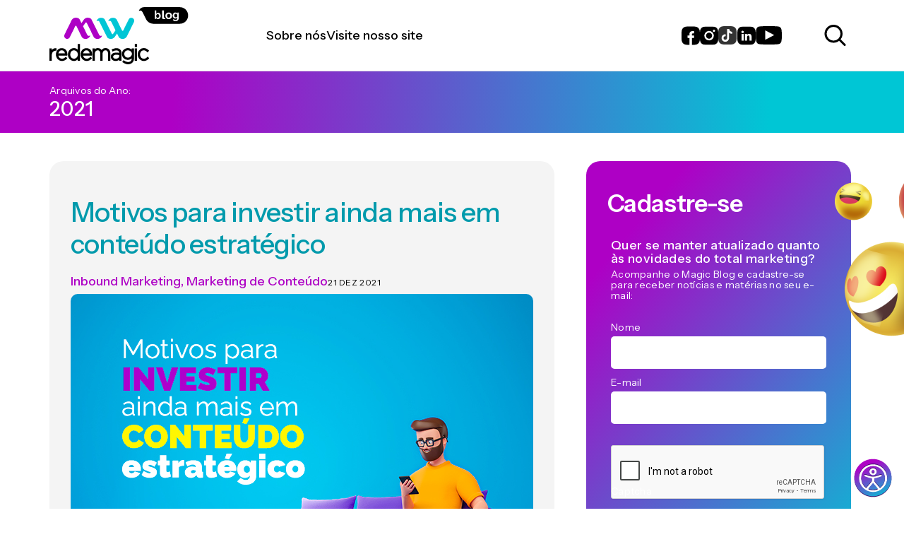

--- FILE ---
content_type: text/html; charset=UTF-8
request_url: https://www.redemagic.com/blog/2021/
body_size: 33451
content:
<!DOCTYPE html>
<html lang="pt-BR" >
  <head>
    <link rel="preconnect" href="https://fonts.googleapis.com">
    <link rel="preconnect" href="https://fonts.gstatic.com" crossorigin>

    <meta http-equiv="post-Type" content="text/html; charset=UTF-8">
    <meta name="Author" content="Rede Magic">
    <meta name="Robots" content="all">
    <meta name="resource-type" content="document">
    <meta name="distribution" content="Global">
    <meta name="rating" content="General">
    <meta name="language" content="pt-br">
    <meta name="doc-class" content="Completed">
    <meta name="doc-rights" content="Public">
    <meta name="google-site-verification" content="qiwXAkK3j1oSJRsZrTTog0PYh9T7sjnLoMAeXtOyV40">

    <meta name="viewport" content="width=device-width,initial-scale=1, minimum-scale=1, maximum-scale=5,user-scalable=yes">

    <link rel="shortcut icon" href="https://www.redemagic.com/blog/wp-content/themes/theme-magic-2024/magic.ico">
    <link rel="profile" href="http://gmpg.org/xfn/11">
    <link rel="pingback" href="https://www.redemagic.com/blog/xmlrpc.php">

    <link rel="preconnect" href="https://fonts.googleapis.com">
    <link rel="preconnect" href="https://fonts.gstatic.com" crossorigin>
    <link href="https://fonts.googleapis.com/css2?family=Instrument+Sans:ital,wght@0,400..700;1,400..700&display=swap" rel="stylesheet">

    <link
      rel="stylesheet"
      href="https://unpkg.com/swiper@8/swiper-bundle.min.css"
    />

    <script src="https://code.jquery.com/jquery-3.7.1.min.js" integrity="sha256-/JqT3SQfawRcv/BIHPThkBvs0OEvtFFmqPF/lYI/Cxo=" crossorigin="anonymous"></script>
    <script src="https://cdnjs.cloudflare.com/ajax/libs/jquery-validate/1.19.5/jquery.validate.min.js" integrity="sha512-rstIgDs0xPgmG6RX1Aba4KV5cWJbAMcvRCVmglpam9SoHZiUCyQVDdH2LPlxoHtrv17XWblE/V/PP+Tr04hbtA==" crossorigin="anonymous" referrerpolicy="no-referrer"></script>
    

    <title>
      2021 - Rede Magic - Rede Magic    </title>

    <meta name='robots' content='noindex, follow' />
	<style>img:is([sizes="auto" i], [sizes^="auto," i]) { contain-intrinsic-size: 3000px 1500px }</style>
	
	<!-- This site is optimized with the Yoast SEO plugin v26.4 - https://yoast.com/wordpress/plugins/seo/ -->
	<meta property="og:locale" content="pt_BR" />
	<meta property="og:type" content="website" />
	<meta property="og:title" content="2021 - Rede Magic" />
	<meta property="og:url" content="https://www.redemagic.com/blog/2021/" />
	<meta property="og:site_name" content="Rede Magic" />
	<script type="application/ld+json" class="yoast-schema-graph">{"@context":"https://schema.org","@graph":[{"@type":"CollectionPage","@id":"https://www.redemagic.com/blog/2021/","url":"https://www.redemagic.com/blog/2021/","name":"2021 - Rede Magic","isPartOf":{"@id":"https://www.redemagic.com/blog/#website"},"primaryImageOfPage":{"@id":"https://www.redemagic.com/blog/2021/#primaryimage"},"image":{"@id":"https://www.redemagic.com/blog/2021/#primaryimage"},"thumbnailUrl":"https://www.redemagic.com/blog/wp-content/uploads/2021/12/2112-Rede-Magic-Blog-1.jpg","inLanguage":"pt-BR"},{"@type":"ImageObject","inLanguage":"pt-BR","@id":"https://www.redemagic.com/blog/2021/#primaryimage","url":"https://www.redemagic.com/blog/wp-content/uploads/2021/12/2112-Rede-Magic-Blog-1.jpg","contentUrl":"https://www.redemagic.com/blog/wp-content/uploads/2021/12/2112-Rede-Magic-Blog-1.jpg","width":655,"height":455,"caption":"Motivos para investir ainda mais em conteúdo estratégico"},{"@type":"WebSite","@id":"https://www.redemagic.com/blog/#website","url":"https://www.redemagic.com/blog/","name":"Rede Magic","description":"Agência de Total Marketing","publisher":{"@id":"https://www.redemagic.com/blog/#organization"},"potentialAction":[{"@type":"SearchAction","target":{"@type":"EntryPoint","urlTemplate":"https://www.redemagic.com/blog/?s={search_term_string}"},"query-input":{"@type":"PropertyValueSpecification","valueRequired":true,"valueName":"search_term_string"}}],"inLanguage":"pt-BR"},{"@type":"Organization","@id":"https://www.redemagic.com/blog/#organization","name":"Rede Magic","url":"https://www.redemagic.com/blog/","logo":{"@type":"ImageObject","inLanguage":"pt-BR","@id":"https://www.redemagic.com/blog/#/schema/logo/image/","url":"https://www.redemagic.com/blog/wp-content/uploads/2025/02/Logo-RedeMagic.png","contentUrl":"https://www.redemagic.com/blog/wp-content/uploads/2025/02/Logo-RedeMagic.png","width":660,"height":440,"caption":"Rede Magic"},"image":{"@id":"https://www.redemagic.com/blog/#/schema/logo/image/"},"sameAs":["https://web.facebook.com/RedeMagic","https://www.instagram.com/redemagic/","https://www.linkedin.com/company/redemagic"]}]}</script>
	<!-- / Yoast SEO plugin. -->


<link rel="alternate" type="application/rss+xml" title="Feed para Rede Magic &raquo;" href="https://www.redemagic.com/blog/feed/" />
<link rel="alternate" type="application/rss+xml" title="Feed de comentários para Rede Magic &raquo;" href="https://www.redemagic.com/blog/comments/feed/" />
<link rel='stylesheet' id='wp-block-library-css' href='https://www.redemagic.com/blog/wp-includes/css/dist/block-library/style.min.css?ver=6.8.3' type='text/css' media='all' />
<style id='classic-theme-styles-inline-css' type='text/css'>
/*! This file is auto-generated */
.wp-block-button__link{color:#fff;background-color:#32373c;border-radius:9999px;box-shadow:none;text-decoration:none;padding:calc(.667em + 2px) calc(1.333em + 2px);font-size:1.125em}.wp-block-file__button{background:#32373c;color:#fff;text-decoration:none}
</style>
<style id='global-styles-inline-css' type='text/css'>
:root{--wp--preset--aspect-ratio--square: 1;--wp--preset--aspect-ratio--4-3: 4/3;--wp--preset--aspect-ratio--3-4: 3/4;--wp--preset--aspect-ratio--3-2: 3/2;--wp--preset--aspect-ratio--2-3: 2/3;--wp--preset--aspect-ratio--16-9: 16/9;--wp--preset--aspect-ratio--9-16: 9/16;--wp--preset--color--black: #000000;--wp--preset--color--cyan-bluish-gray: #abb8c3;--wp--preset--color--white: #ffffff;--wp--preset--color--pale-pink: #f78da7;--wp--preset--color--vivid-red: #cf2e2e;--wp--preset--color--luminous-vivid-orange: #ff6900;--wp--preset--color--luminous-vivid-amber: #fcb900;--wp--preset--color--light-green-cyan: #7bdcb5;--wp--preset--color--vivid-green-cyan: #00d084;--wp--preset--color--pale-cyan-blue: #8ed1fc;--wp--preset--color--vivid-cyan-blue: #0693e3;--wp--preset--color--vivid-purple: #9b51e0;--wp--preset--gradient--vivid-cyan-blue-to-vivid-purple: linear-gradient(135deg,rgba(6,147,227,1) 0%,rgb(155,81,224) 100%);--wp--preset--gradient--light-green-cyan-to-vivid-green-cyan: linear-gradient(135deg,rgb(122,220,180) 0%,rgb(0,208,130) 100%);--wp--preset--gradient--luminous-vivid-amber-to-luminous-vivid-orange: linear-gradient(135deg,rgba(252,185,0,1) 0%,rgba(255,105,0,1) 100%);--wp--preset--gradient--luminous-vivid-orange-to-vivid-red: linear-gradient(135deg,rgba(255,105,0,1) 0%,rgb(207,46,46) 100%);--wp--preset--gradient--very-light-gray-to-cyan-bluish-gray: linear-gradient(135deg,rgb(238,238,238) 0%,rgb(169,184,195) 100%);--wp--preset--gradient--cool-to-warm-spectrum: linear-gradient(135deg,rgb(74,234,220) 0%,rgb(151,120,209) 20%,rgb(207,42,186) 40%,rgb(238,44,130) 60%,rgb(251,105,98) 80%,rgb(254,248,76) 100%);--wp--preset--gradient--blush-light-purple: linear-gradient(135deg,rgb(255,206,236) 0%,rgb(152,150,240) 100%);--wp--preset--gradient--blush-bordeaux: linear-gradient(135deg,rgb(254,205,165) 0%,rgb(254,45,45) 50%,rgb(107,0,62) 100%);--wp--preset--gradient--luminous-dusk: linear-gradient(135deg,rgb(255,203,112) 0%,rgb(199,81,192) 50%,rgb(65,88,208) 100%);--wp--preset--gradient--pale-ocean: linear-gradient(135deg,rgb(255,245,203) 0%,rgb(182,227,212) 50%,rgb(51,167,181) 100%);--wp--preset--gradient--electric-grass: linear-gradient(135deg,rgb(202,248,128) 0%,rgb(113,206,126) 100%);--wp--preset--gradient--midnight: linear-gradient(135deg,rgb(2,3,129) 0%,rgb(40,116,252) 100%);--wp--preset--font-size--small: 13px;--wp--preset--font-size--medium: 20px;--wp--preset--font-size--large: 36px;--wp--preset--font-size--x-large: 42px;--wp--preset--spacing--20: 0.44rem;--wp--preset--spacing--30: 0.67rem;--wp--preset--spacing--40: 1rem;--wp--preset--spacing--50: 1.5rem;--wp--preset--spacing--60: 2.25rem;--wp--preset--spacing--70: 3.38rem;--wp--preset--spacing--80: 5.06rem;--wp--preset--shadow--natural: 6px 6px 9px rgba(0, 0, 0, 0.2);--wp--preset--shadow--deep: 12px 12px 50px rgba(0, 0, 0, 0.4);--wp--preset--shadow--sharp: 6px 6px 0px rgba(0, 0, 0, 0.2);--wp--preset--shadow--outlined: 6px 6px 0px -3px rgba(255, 255, 255, 1), 6px 6px rgba(0, 0, 0, 1);--wp--preset--shadow--crisp: 6px 6px 0px rgba(0, 0, 0, 1);}:where(.is-layout-flex){gap: 0.5em;}:where(.is-layout-grid){gap: 0.5em;}body .is-layout-flex{display: flex;}.is-layout-flex{flex-wrap: wrap;align-items: center;}.is-layout-flex > :is(*, div){margin: 0;}body .is-layout-grid{display: grid;}.is-layout-grid > :is(*, div){margin: 0;}:where(.wp-block-columns.is-layout-flex){gap: 2em;}:where(.wp-block-columns.is-layout-grid){gap: 2em;}:where(.wp-block-post-template.is-layout-flex){gap: 1.25em;}:where(.wp-block-post-template.is-layout-grid){gap: 1.25em;}.has-black-color{color: var(--wp--preset--color--black) !important;}.has-cyan-bluish-gray-color{color: var(--wp--preset--color--cyan-bluish-gray) !important;}.has-white-color{color: var(--wp--preset--color--white) !important;}.has-pale-pink-color{color: var(--wp--preset--color--pale-pink) !important;}.has-vivid-red-color{color: var(--wp--preset--color--vivid-red) !important;}.has-luminous-vivid-orange-color{color: var(--wp--preset--color--luminous-vivid-orange) !important;}.has-luminous-vivid-amber-color{color: var(--wp--preset--color--luminous-vivid-amber) !important;}.has-light-green-cyan-color{color: var(--wp--preset--color--light-green-cyan) !important;}.has-vivid-green-cyan-color{color: var(--wp--preset--color--vivid-green-cyan) !important;}.has-pale-cyan-blue-color{color: var(--wp--preset--color--pale-cyan-blue) !important;}.has-vivid-cyan-blue-color{color: var(--wp--preset--color--vivid-cyan-blue) !important;}.has-vivid-purple-color{color: var(--wp--preset--color--vivid-purple) !important;}.has-black-background-color{background-color: var(--wp--preset--color--black) !important;}.has-cyan-bluish-gray-background-color{background-color: var(--wp--preset--color--cyan-bluish-gray) !important;}.has-white-background-color{background-color: var(--wp--preset--color--white) !important;}.has-pale-pink-background-color{background-color: var(--wp--preset--color--pale-pink) !important;}.has-vivid-red-background-color{background-color: var(--wp--preset--color--vivid-red) !important;}.has-luminous-vivid-orange-background-color{background-color: var(--wp--preset--color--luminous-vivid-orange) !important;}.has-luminous-vivid-amber-background-color{background-color: var(--wp--preset--color--luminous-vivid-amber) !important;}.has-light-green-cyan-background-color{background-color: var(--wp--preset--color--light-green-cyan) !important;}.has-vivid-green-cyan-background-color{background-color: var(--wp--preset--color--vivid-green-cyan) !important;}.has-pale-cyan-blue-background-color{background-color: var(--wp--preset--color--pale-cyan-blue) !important;}.has-vivid-cyan-blue-background-color{background-color: var(--wp--preset--color--vivid-cyan-blue) !important;}.has-vivid-purple-background-color{background-color: var(--wp--preset--color--vivid-purple) !important;}.has-black-border-color{border-color: var(--wp--preset--color--black) !important;}.has-cyan-bluish-gray-border-color{border-color: var(--wp--preset--color--cyan-bluish-gray) !important;}.has-white-border-color{border-color: var(--wp--preset--color--white) !important;}.has-pale-pink-border-color{border-color: var(--wp--preset--color--pale-pink) !important;}.has-vivid-red-border-color{border-color: var(--wp--preset--color--vivid-red) !important;}.has-luminous-vivid-orange-border-color{border-color: var(--wp--preset--color--luminous-vivid-orange) !important;}.has-luminous-vivid-amber-border-color{border-color: var(--wp--preset--color--luminous-vivid-amber) !important;}.has-light-green-cyan-border-color{border-color: var(--wp--preset--color--light-green-cyan) !important;}.has-vivid-green-cyan-border-color{border-color: var(--wp--preset--color--vivid-green-cyan) !important;}.has-pale-cyan-blue-border-color{border-color: var(--wp--preset--color--pale-cyan-blue) !important;}.has-vivid-cyan-blue-border-color{border-color: var(--wp--preset--color--vivid-cyan-blue) !important;}.has-vivid-purple-border-color{border-color: var(--wp--preset--color--vivid-purple) !important;}.has-vivid-cyan-blue-to-vivid-purple-gradient-background{background: var(--wp--preset--gradient--vivid-cyan-blue-to-vivid-purple) !important;}.has-light-green-cyan-to-vivid-green-cyan-gradient-background{background: var(--wp--preset--gradient--light-green-cyan-to-vivid-green-cyan) !important;}.has-luminous-vivid-amber-to-luminous-vivid-orange-gradient-background{background: var(--wp--preset--gradient--luminous-vivid-amber-to-luminous-vivid-orange) !important;}.has-luminous-vivid-orange-to-vivid-red-gradient-background{background: var(--wp--preset--gradient--luminous-vivid-orange-to-vivid-red) !important;}.has-very-light-gray-to-cyan-bluish-gray-gradient-background{background: var(--wp--preset--gradient--very-light-gray-to-cyan-bluish-gray) !important;}.has-cool-to-warm-spectrum-gradient-background{background: var(--wp--preset--gradient--cool-to-warm-spectrum) !important;}.has-blush-light-purple-gradient-background{background: var(--wp--preset--gradient--blush-light-purple) !important;}.has-blush-bordeaux-gradient-background{background: var(--wp--preset--gradient--blush-bordeaux) !important;}.has-luminous-dusk-gradient-background{background: var(--wp--preset--gradient--luminous-dusk) !important;}.has-pale-ocean-gradient-background{background: var(--wp--preset--gradient--pale-ocean) !important;}.has-electric-grass-gradient-background{background: var(--wp--preset--gradient--electric-grass) !important;}.has-midnight-gradient-background{background: var(--wp--preset--gradient--midnight) !important;}.has-small-font-size{font-size: var(--wp--preset--font-size--small) !important;}.has-medium-font-size{font-size: var(--wp--preset--font-size--medium) !important;}.has-large-font-size{font-size: var(--wp--preset--font-size--large) !important;}.has-x-large-font-size{font-size: var(--wp--preset--font-size--x-large) !important;}
:where(.wp-block-post-template.is-layout-flex){gap: 1.25em;}:where(.wp-block-post-template.is-layout-grid){gap: 1.25em;}
:where(.wp-block-columns.is-layout-flex){gap: 2em;}:where(.wp-block-columns.is-layout-grid){gap: 2em;}
:root :where(.wp-block-pullquote){font-size: 1.5em;line-height: 1.6;}
</style>
<link rel='stylesheet' id='avatar-manager-css' href='https://www.redemagic.com/blog/wp-content/plugins/avatar-manager/assets/css/avatar-manager.min.css?ver=1.2.1' type='text/css' media='all' />
<link rel='stylesheet' id='jpibfi-style-css' href='https://www.redemagic.com/blog/wp-content/plugins/jquery-pin-it-button-for-images/css/client.css?ver=3.0.6' type='text/css' media='all' />
<link rel='stylesheet' id='lbwps-styles-photoswipe5-main-css' href='https://www.redemagic.com/blog/wp-content/plugins/lightbox-photoswipe/assets/ps5/styles/main.css?ver=5.7.3' type='text/css' media='all' />
<link rel='stylesheet' id='main-css-css' href='https://www.redemagic.com/blog/wp-content/themes/theme-magic-2024/css/main.css' type='text/css' media='all' />
<script type="text/javascript" src="https://www.redemagic.com/blog/wp-includes/js/jquery/jquery.min.js?ver=3.7.1" id="jquery-core-js"></script>
<script type="text/javascript" src="https://www.redemagic.com/blog/wp-includes/js/jquery/jquery-migrate.min.js?ver=3.4.1" id="jquery-migrate-js"></script>
<script type="text/javascript" src="https://www.redemagic.com/blog/wp-content/plugins/avatar-manager/assets/js/avatar-manager.min.js?ver=1.2.1" id="avatar-manager-js"></script>
<link rel="https://api.w.org/" href="https://www.redemagic.com/blog/wp-json/" /><link rel="EditURI" type="application/rsd+xml" title="RSD" href="https://www.redemagic.com/blog/xmlrpc.php?rsd" />
<meta name="generator" content="WordPress 6.8.3" />
<style type="text/css">
	a.pinit-button.custom span {
		}

	.pinit-hover {
		opacity: 0.8 !important;
		filter: alpha(opacity=80) !important;
	}
	a.pinit-button {
	border-bottom: 0 !important;
	box-shadow: none !important;
	margin-bottom: 0 !important;
}
a.pinit-button::after {
    display: none;
}</style>
		

<!-- Facebook Like Thumbnail (v0.4) -->
<meta property="og:image" content="https://www.redemagic.com/blog/wp-content/uploads/2021/12/2112-Rede-Magic-Blog-1.jpg" />
<!-- using image from posts loop - archive page -->
<!-- Facebook Like Thumbnail (By Ashfame - https://github.com/ashfame/facebook-like-thumbnail) -->

      <meta name="onesignal" content="wordpress-plugin"/>
            <script>

      window.OneSignalDeferred = window.OneSignalDeferred || [];

      OneSignalDeferred.push(function(OneSignal) {
        var oneSignal_options = {};
        window._oneSignalInitOptions = oneSignal_options;

        oneSignal_options['serviceWorkerParam'] = { scope: '/' };
oneSignal_options['serviceWorkerPath'] = 'OneSignalSDKWorker.js.php';

        OneSignal.Notifications.setDefaultUrl("https://www.redemagic.com/blog");

        oneSignal_options['wordpress'] = true;
oneSignal_options['appId'] = '668e54a4-d5a5-497d-b1b4-f30a98b23385';
oneSignal_options['allowLocalhostAsSecureOrigin'] = true;
oneSignal_options['httpPermissionRequest'] = { };
oneSignal_options['httpPermissionRequest']['enable'] = true;
oneSignal_options['welcomeNotification'] = { };
oneSignal_options['welcomeNotification']['title'] = "Magic Blog";
oneSignal_options['welcomeNotification']['message'] = "Agradecemos a sua inscrição!";
oneSignal_options['path'] = "https://www.redemagic.com/blog/wp-content/plugins/onesignal-free-web-push-notifications/sdk_files/";
oneSignal_options['safari_web_id'] = "web.onesignal.auto.31ca14f2-9a64-44ce-b1fb-164017f55430";
oneSignal_options['promptOptions'] = { };
oneSignal_options['promptOptions']['actionMessage'] = "Quer mostrar notificações";
oneSignal_options['promptOptions']['exampleNotificationTitleDesktop'] = "Acompanhe nosso blog!";
oneSignal_options['promptOptions']['exampleNotificationMessageDesktop'] = "Notificações aparecerão no desktop";
oneSignal_options['promptOptions']['exampleNotificationTitleMobile'] = "Acompanhe nosso blog!";
oneSignal_options['promptOptions']['exampleNotificationMessageMobile'] = "Notificações aparecerão no dispositivo";
oneSignal_options['promptOptions']['exampleNotificationCaption'] = "Você pode cancelar a inscrição a qualquer momento";
oneSignal_options['promptOptions']['acceptButtonText'] = "Continuar";
oneSignal_options['promptOptions']['cancelButtonText'] = "Não, obrigado";
oneSignal_options['promptOptions']['siteName'] = "Magic Blog";
oneSignal_options['promptOptions']['autoAcceptTitle'] = "Clique em 'Permitir'";
oneSignal_options['notifyButton'] = { };
oneSignal_options['notifyButton']['enable'] = true;
oneSignal_options['notifyButton']['position'] = 'bottom-right';
oneSignal_options['notifyButton']['theme'] = 'default';
oneSignal_options['notifyButton']['size'] = 'medium';
oneSignal_options['notifyButton']['showCredit'] = false;
oneSignal_options['notifyButton']['text'] = {};
oneSignal_options['notifyButton']['text']['tip.state.unsubscribed'] = 'Inscreva-se para receber notificações';
oneSignal_options['notifyButton']['text']['tip.state.subscribed'] = 'Agora você está inscrito para receber notificações!';
oneSignal_options['notifyButton']['text']['tip.state.blocked'] = 'Você bloqueou as notificações';
oneSignal_options['notifyButton']['text']['message.action.subscribed'] = 'Obrigado por se inscrever!';
oneSignal_options['notifyButton']['text']['message.action.resubscribed'] = 'Você está inscrito para receber notificações novamente!';
oneSignal_options['notifyButton']['text']['message.action.unsubscribed'] = 'Você não receberá mais notificações';
oneSignal_options['notifyButton']['text']['dialog.main.title'] = 'Gerenciar notificações do site';
oneSignal_options['notifyButton']['text']['dialog.main.button.subscribe'] = 'INSCREVA-SE';
oneSignal_options['notifyButton']['text']['dialog.main.button.unsubscribe'] = 'DESCADASTRE-SE';
oneSignal_options['notifyButton']['text']['dialog.blocked.title'] = 'Desbloquear as notificações';
oneSignal_options['notifyButton']['text']['dialog.blocked.message'] = 'Siga as instruções para habilitar as notificações';
              OneSignal.init(window._oneSignalInitOptions);
              OneSignal.Slidedown.promptPush()      });

      function documentInitOneSignal() {
        var oneSignal_elements = document.getElementsByClassName("OneSignal-prompt");

        var oneSignalLinkClickHandler = function(event) { OneSignal.Notifications.requestPermission(); event.preventDefault(); };        for(var i = 0; i < oneSignal_elements.length; i++)
          oneSignal_elements[i].addEventListener('click', oneSignalLinkClickHandler, false);
      }

      if (document.readyState === 'complete') {
           documentInitOneSignal();
      }
      else {
           window.addEventListener("load", function(event){
               documentInitOneSignal();
          });
      }
    </script>

    <!-- Google Tag Manager -->
    <script>(function(w,d,s,l,i){w[l]=w[l]||[];w[l].push({'gtm.start':
    new Date().getTime(),event:'gtm.js'});var f=d.getElementsByTagName(s)[0],
    j=d.createElement(s),dl=l!='dataLayer'?'&l='+l:'';j.async=true;j.src=
    'https://server.redemagic.com/gtm.js?id='+i+dl;f.parentNode.insertBefore(j,f);
    })(window,document,'script','dataLayer','GTM-PL2LJKS');</script>
    <!-- End Google Tag Manager -->
  </head>

  <body class="archive date wp-theme-theme-magic-2024" >

    <header class="header" id="header">
      <div class="container">
        <a href="https://www.redemagic.com/blog/" aria-label="Logo da Rede Magic">
          <figure>
            <svg class='logo' width="197" height="81" viewBox="0 0 197 81" fill="none" xmlns="http://www.w3.org/2000/svg">
<path d="M124.089 52.2617H120.868V56.6001H124.089V52.2617Z" fill="black"/>
<path d="M2.35653 75.8996C1.57253 75.8996 0.783998 75.8996 0 75.8996V58.4268H3.22209V60.837C3.67528 60.3366 4.17831 59.8912 4.72665 59.5148V59.5102C6.55749 58.257 8.00313 58.1283 10.1013 58.211V61.5945C1.90788 61.5945 3.22663 68.5588 3.22663 75.8949H2.35653V75.8996Z" fill="black"/>
<path d="M14.1257 62.6459C13.4233 63.3942 12.9113 64.395 12.6665 65.5472H21.9793C21.0911 60.6763 16.4641 60.153 14.1257 62.6459ZM21.8116 75.3395C16.301 78.1308 9.21783 74.6004 9.21783 67.1311C9.21783 55.0938 25.9763 55.0158 25.4234 67.5213L25.3011 68.6552H12.6529C13.591 73.347 18.9384 74.7151 22.4461 70.9139L23.0216 70.2896L25.351 72.3693C24.2361 73.5858 23.3569 74.559 21.8116 75.3395Z" fill="black"/>
<path d="M31.0156 71.3963C34.1697 74.9083 40.2106 72.5854 40.2106 67.1314C40.2106 59.7815 29.5291 58.8496 29.5291 67.1636C29.5245 68.9311 30.1001 70.3772 31.0156 71.3963ZM38.9189 74.9497C33.8479 78.4066 26.1846 74.8349 26.1846 67.1636C26.1846 59.0791 34.9038 55.3284 40.1198 60.2773V52.2617C41.194 52.2617 42.268 52.2617 43.342 52.2617V75.9H40.1198V73.9626C39.7483 74.3254 39.354 74.6559 38.9189 74.9497Z" fill="black"/>
<path d="M49.1065 62.6459C48.404 63.3942 47.8919 64.395 47.6472 65.5472H56.96C56.0764 60.6763 51.4448 60.153 49.1065 62.6459ZM56.7969 75.3395C51.2862 78.1308 44.2031 74.6004 44.2031 67.1311C44.2031 55.0938 60.9616 55.0158 60.4087 67.5213L60.2863 68.6552H47.6336C48.5716 73.347 53.9192 74.7151 57.4267 70.9139L58.0024 70.2896L60.3317 72.3693C59.2169 73.5858 58.3377 74.559 56.7969 75.3395Z" fill="black"/>
<path d="M63.3952 75.9C62.6112 75.9 61.8226 75.9 61.0387 75.9V58.4272H64.2608V59.6484C66.9526 57.2106 71.5343 57.5274 73.85 60.7043C77.5887 56.0124 86.2308 57.4172 86.2308 65.4971V75.9H83.0087V65.6853C83.0087 59.2306 75.2457 59.9881 75.2457 65.8689V75.9H72.0236V65.5889C72.0236 64.1796 71.6611 63.0639 71.0176 62.3156C68.992 59.9652 64.2608 61.3377 64.2608 65.9608V75.9H63.3952Z" fill="black"/>
<path d="M91.1432 72.255C93.4861 74.1282 98.8698 72.8014 98.8698 69.1333V68.0361C89.6341 65.8784 89.1764 70.6758 91.1432 72.255ZM97.5239 75.4136C93.341 77.5208 86.9149 75.6661 86.9149 70.4004C86.9149 64.3405 94.0662 63.7988 98.829 64.8454C98.5209 60.3188 93.2006 60.9248 90.1234 62.5179L89.2942 62.9494L88.066 59.9791C91.7323 58.2576 96.9257 56.8528 100.202 60.1674C101.516 61.5033 102.038 63.2662 102.038 65.2265V75.9048H98.8472V74.5781L97.5239 75.4136Z" fill="black"/>
<path d="M107.453 70.0237C112.256 74.8395 120.183 67.5079 115.125 62.8024C112.004 59.8964 105.994 61.0946 105.994 66.3924C105.994 67.8707 106.561 69.1285 107.453 70.0237ZM114.808 80.298C109.887 82.1298 106.987 80.0501 103.017 77.8006L104.92 75.1379C110.422 79.4396 116.557 78.347 116.585 72.5396C111.332 77.3369 102.649 73.7882 102.649 66.397C102.649 59.0883 111.26 55.4661 116.585 60.1672V58.4272H119.807V72.59C119.807 76.1296 118.125 79.0631 114.808 80.298Z" fill="black"/>
<path d="M123.224 75.8999C122.44 75.8999 121.652 75.8999 120.868 75.8999V58.4271C121.942 58.4271 123.015 58.4271 124.089 58.4271V75.8999H123.224Z" fill="black"/>
<path d="M137.771 75.2941C129.033 79.9859 120.423 68.1323 127.533 60.7319C131.226 56.8893 136.751 57.2153 140.554 61.2231L141.134 61.8337L138.867 64.1934C137.372 62.6463 136.075 61.2277 133.692 61.2277C126.481 61.2277 126.587 73.0997 133.814 73.0997C136.193 73.0997 137.544 71.7132 138.944 70.1293L141.27 72.2045C140.177 73.4623 139.302 74.4723 137.771 75.2941Z" fill="black"/>
<path fill-rule="evenodd" clip-rule="evenodd" d="M109.701 41.4343L110.285 40.2406L119.702 21.0693C120.718 19.0034 119.725 16.4646 117.655 15.5098C115.579 14.5503 113.182 15.5189 112.166 17.5848L104.526 33.1341C104.358 33.4691 104.041 33.6712 103.674 33.6712C103.302 33.6712 102.985 33.4738 102.822 33.1386C100.302 28.0198 97.7777 22.9194 95.2445 17.7914C95.1267 17.5573 95.0133 17.3874 94.8456 17.1808C92.6523 14.5365 86.412 13.8708 83.7564 18.7922C82.356 21.6844 85.7141 17.0844 87.8486 21.4136L93.536 32.9596L90.4861 37.4357C89.7202 38.5604 88.8138 39.1986 87.8395 36.747L78.1279 17.1808C75.9346 14.5365 69.6943 13.8708 67.0387 18.7922C65.6156 21.6753 69.0055 17.0752 71.1308 21.4136L81.5856 42.4305C81.9165 43.0961 82.3515 43.5874 82.9723 43.9913C85.5283 45.6579 90.0873 45.6946 92.539 42.155L95.752 37.4402L98.2173 42.4305C98.3352 42.6646 98.4484 42.8344 98.6161 43.0411C100.692 45.5476 106.401 46.273 109.257 42.1642C109.425 41.9392 109.574 41.696 109.701 41.4343Z" fill="#00C6D5"/>
<path fill-rule="evenodd" clip-rule="evenodd" d="M31.3373 18.6684L21.2904 39.1253C20.2707 41.2003 21.2677 43.7482 23.3478 44.7123C25.4324 45.6764 27.8433 44.7031 28.863 42.628L36.5352 27.0053C36.7029 26.6656 37.0201 26.4682 37.3918 26.4682C37.7633 26.4682 38.0806 26.6656 38.2482 27.0053C40.7815 32.1471 43.3148 37.2705 45.8616 42.4214C45.9795 42.6555 46.0928 42.83 46.2605 43.0321C48.4629 45.6902 54.7349 46.3558 57.3995 41.416C58.809 38.51 55.4328 43.133 53.2892 38.7809L47.5746 27.1844L50.6382 22.69C51.4086 21.5607 52.315 20.9179 53.2938 23.3832L63.0597 43.0366C65.2622 45.6947 71.5342 46.3604 74.2035 41.4206C75.6354 38.5238 72.2276 43.1422 70.0886 38.7854L59.5839 17.6676C59.2531 16.9974 58.8134 16.5061 58.1926 16.1021C55.6231 14.4265 51.046 14.3898 48.5852 17.9477L45.3587 22.6808L42.8798 17.663C42.7619 17.4289 42.6486 17.2545 42.4809 17.0524C40.3963 14.5321 34.6591 13.8067 31.7904 17.9339C31.6182 18.1588 31.4687 18.4068 31.3373 18.6684Z" fill="#AE00C5"/>
<path fill-rule="evenodd" clip-rule="evenodd" d="M134.333 0.106105H184.584C187.713 0.106105 190.714 1.34614 192.927 3.55343C195.14 5.76071 196.383 8.75443 196.383 11.876C196.383 14.9976 195.14 17.9913 192.927 20.1986C190.714 22.4058 187.713 23.6459 184.584 23.6459H147.324C145.048 23.6443 142.821 22.9862 140.912 21.7508C139.002 20.5154 137.492 18.7554 136.562 16.6831L131.781 7.16804C130.317 4.28412 128.379 4.90676 127.364 5.23273C126.657 5.45991 126.398 5.54299 127.061 4.19459C127.763 2.89836 128.819 1.82666 130.105 1.10322C131.392 0.379784 132.858 0.0341085 134.333 0.106105ZM152.116 16.6035C152.625 16.9084 153.201 17.0631 153.785 17.0515C154.308 17.0555 154.826 16.9365 155.301 16.7031C155.761 16.4775 156.171 16.1534 156.507 15.7511C156.86 15.3412 157.132 14.8612 157.309 14.3387C157.507 13.7777 157.606 13.1831 157.602 12.5841C157.604 11.9946 157.517 11.4085 157.345 10.8482C157.189 10.3182 156.941 9.82428 156.613 9.39222C156.302 8.98893 155.918 8.65665 155.483 8.41537C155.034 8.17072 154.535 8.04681 154.031 8.05449C153.452 8.03956 152.88 8.18997 152.374 8.49003C151.887 8.7869 151.482 9.21644 151.203 9.73444V4.80659H149.125V16.8649H150.945V15.3591C151.221 15.88 151.626 16.3104 152.116 16.6035ZM154.13 14.9609C153.84 15.1086 153.522 15.1852 153.199 15.1849L153.205 15.1663C152.996 15.1735 152.786 15.1462 152.585 15.0854C152.378 15.0143 152.181 14.9138 151.999 14.7867C151.824 14.6572 151.664 14.5046 151.525 14.3325C151.384 14.1467 151.275 13.9361 151.203 13.7103V11.6384C151.401 11.1726 151.698 10.7616 152.069 10.4375C152.418 10.1204 152.863 9.94806 153.322 9.95221C153.619 9.9476 153.913 10.0202 154.177 10.1638C154.436 10.3117 154.666 10.5101 154.856 10.7486C155.052 10.9973 155.203 11.282 155.301 11.5886C155.408 11.9128 155.465 12.2531 155.471 12.5966C155.474 12.9363 155.419 13.2737 155.307 13.5921C155.205 13.8902 155.05 14.1647 154.85 14.401C154.648 14.6369 154.403 14.8273 154.13 14.9609ZM161.911 4.80659H159.491V14.9143C159.471 15.2028 159.516 15.4919 159.624 15.7637C159.732 16.0355 159.899 16.2841 160.116 16.4942C160.355 16.688 160.634 16.8366 160.936 16.9316C161.239 17.0266 161.558 17.0661 161.877 17.0478C162.273 17.0445 162.667 17.0049 163.054 16.9296C163.449 16.8657 163.833 16.7549 164.196 16.5999L163.87 14.9143C163.708 14.9784 163.543 15.0324 163.373 15.076C163.216 15.1182 163.054 15.1412 162.89 15.1444C162.756 15.1521 162.622 15.1321 162.497 15.0858C162.372 15.0395 162.26 14.9681 162.17 14.877C161.986 14.6683 161.894 14.4043 161.911 14.1368V4.80659ZM168.915 17.0513C168.239 17.0638 167.568 16.9349 166.943 16.6728C166.382 16.4352 165.877 16.0818 165.46 15.635C165.052 15.2033 164.734 14.6928 164.525 14.1339C164.305 13.564 164.194 12.9573 164.196 12.3456C164.192 11.7295 164.304 11.1183 164.525 10.5442C164.736 9.97744 165.059 9.46039 165.475 9.02488C165.891 8.58937 166.39 8.24462 166.943 8.01186C167.568 7.74971 168.239 7.62084 168.915 7.63331C169.579 7.62436 170.237 7.75319 170.85 8.01186C171.406 8.25119 171.908 8.60198 172.326 9.04308C172.739 9.47566 173.066 9.98551 173.287 10.5442C173.508 11.1183 173.619 11.7295 173.616 12.3456C173.618 12.9573 173.507 13.564 173.287 14.1339C173.078 14.6912 172.762 15.2014 172.358 15.635C171.946 16.0814 171.445 16.435 170.888 16.6728C170.263 16.9338 169.592 17.0627 168.915 17.0513ZM166.562 12.3456C166.559 12.721 166.62 13.0942 166.743 13.4486C166.853 13.7647 167.022 14.057 167.239 14.3101C167.447 14.5481 167.702 14.7393 167.987 14.8714C168.278 15.0046 168.593 15.0735 168.912 15.0735C169.231 15.0735 169.547 15.0046 169.837 14.8714C170.124 14.741 170.379 14.5496 170.585 14.3101C170.805 14.056 170.973 13.7612 171.082 13.4421C171.206 13.0859 171.267 12.7103 171.262 12.3325C171.267 11.959 171.206 11.5876 171.082 11.236C170.975 10.9161 170.806 10.6209 170.585 10.368C170.377 10.1285 170.123 9.93518 169.837 9.80017C169.548 9.66863 169.233 9.60185 168.915 9.60437C168.594 9.59911 168.276 9.67067 167.987 9.81322C167.701 9.95014 167.446 10.1457 167.239 10.3876C167.018 10.6475 166.849 10.9492 166.743 11.2752C166.624 11.6193 166.563 11.9811 166.562 12.3456ZM176.761 15.9736C177.229 16.2027 177.741 16.3172 178.259 16.3084C178.802 16.3082 179.336 16.1703 179.816 15.9067C180.306 15.6619 180.714 15.2721 180.991 14.7865V15.858C180.98 16.2295 180.894 16.5946 180.738 16.9294C180.616 17.2173 180.431 17.4716 180.197 17.6721C179.965 17.8671 179.697 18.012 179.41 18.0982C179.107 18.1915 178.792 18.2387 178.476 18.2383C177.957 18.2398 177.443 18.1235 176.972 17.8973C176.516 17.6831 176.114 17.3622 175.797 16.9598L174.658 18.1104C175.081 18.6599 175.617 19.1049 176.226 19.4132C176.935 19.7406 177.706 19.8987 178.482 19.8759C179.1 19.8835 179.714 19.789 180.303 19.5958C180.829 19.4328 181.318 19.1638 181.743 18.8044C182.144 18.4618 182.467 18.0314 182.688 17.5443C182.925 17.0163 183.043 16.4399 183.035 15.858V7.77953H181.202V9.26494C180.903 8.78136 180.501 8.37525 180.027 8.07783C179.521 7.77276 178.944 7.61894 178.359 7.63342C177.824 7.62596 177.295 7.74027 176.808 7.96825C176.357 8.19499 175.957 8.51632 175.633 8.91185C175.294 9.32416 175.029 9.7964 174.851 10.3059C174.655 10.8552 174.555 11.4368 174.558 12.0227C174.554 12.5848 174.645 13.1432 174.828 13.6725C174.996 14.174 175.253 14.6385 175.586 15.0422C175.914 15.43 176.314 15.7466 176.761 15.9736ZM179.622 14.4639C179.411 14.5422 179.188 14.5813 178.964 14.5795C178.65 14.5848 178.339 14.5183 178.053 14.3847C177.798 14.2517 177.568 14.0699 177.378 13.849C177.175 13.6167 177.014 13.3487 176.902 13.0576C176.788 12.7465 176.73 12.4163 176.731 12.0836C176.73 11.7548 176.779 11.4279 176.878 11.1156C176.969 10.8149 177.112 10.5342 177.301 10.2877C177.483 10.038 177.713 9.83061 177.977 9.6789C178.246 9.53033 178.547 9.45492 178.852 9.45975C179.307 9.46716 179.747 9.62501 180.109 9.91024C180.51 10.2193 180.817 10.6422 180.991 11.1278V13.155C180.917 13.3542 180.811 13.5393 180.679 13.7029C180.543 13.8764 180.385 14.03 180.209 14.1595C180.028 14.2894 179.831 14.3919 179.622 14.4639Z" fill="black"/>
</svg>
          </figure>
        </a>
        <div class="header__nav">
          <div class="header__column">
            <nav class="header__menu">
              <a href="https://www.redemagic.com/blog/sobre-nos"><span>Sobre nós</span></a>
              <a href="https://redemagic.com/" target="_blank"><span>Visite nosso site</span></a>
            </nav>
          </div>
          <div class="header__column">
            <div class="header__social">
              <a href="https://www.facebook.com/RedeMagic" target="_blank" aria-label="Link do Facebook">
                <svg width="26" height="27" viewBox="0 0 26 27" fill="none" xmlns="http://www.w3.org/2000/svg">
                  <path d="M25.9339 8.14548C25.8728 6.76346 25.6494 5.81395 25.3293 4.99064C24.9946 4.12677 24.4833 3.34224 23.8281 2.6872C23.1729 2.03216 22.3882 1.52104 21.5242 1.1865C20.6962 0.86644 19.7506 0.643057 18.3695 0.581995C16.9776 0.515845 16.5359 0.50058 13.0051 0.50058C9.47431 0.50058 9.03257 0.515845 7.6453 0.576907C6.25802 0.637968 5.314 0.861352 4.49008 1.18091C3.62079 1.50759 2.8337 2.02085 2.18422 2.68455C1.52425 3.33447 1.01295 4.11965 0.685497 4.98606C0.365395 5.81395 0.141985 6.75939 0.081425 8.13989C0.0152672 9.53209 0 9.97377 0 13.5041C0 17.0345 0.0152672 17.4762 0.0763359 18.8628C0.137405 20.2494 0.360814 21.1943 0.680916 22.0176C1.00892 22.8862 1.52187 23.6731 2.18422 24.3237C2.83328 24.9835 3.61773 25.4946 4.48346 25.8218C5.31196 26.1418 6.25649 26.3652 7.63868 26.4263C8.73486 26.4746 9.24123 26.494 11.1501 26.5001V16.6926H8.92163C8.82936 16.6924 8.74089 16.6557 8.67564 16.5905C8.61039 16.5252 8.57368 16.4368 8.57354 16.3445V13.5331C8.57354 13.4408 8.61022 13.3523 8.6755 13.287C8.74077 13.2218 8.82931 13.1851 8.92163 13.1851H11.1501V11.2449C11.1501 8.68893 12.7603 7.03722 15.2514 7.03722L17.4687 7.04078C17.561 7.04118 17.6493 7.07815 17.7144 7.14359C17.7795 7.20902 17.8159 7.29758 17.8158 7.38985V9.99972C17.8158 10.092 17.7791 10.1806 17.7138 10.2458C17.6486 10.3111 17.56 10.3478 17.4677 10.3478H15.9741C14.9445 10.3478 14.7562 10.7487 14.7562 11.5395V13.1841H17.3634C17.4091 13.184 17.4545 13.193 17.4968 13.2104C17.5391 13.2279 17.5776 13.2535 17.61 13.2858C17.6424 13.3181 17.6682 13.3565 17.6857 13.3988C17.7033 13.441 17.7124 13.4864 17.7125 13.5321V16.3435C17.7123 16.4359 17.6756 16.5244 17.6102 16.5896C17.5448 16.6549 17.4562 16.6916 17.3639 16.6916H14.7578V26.5026C16.7425 26.497 17.2458 26.4777 18.3593 26.4283C19.7415 26.3673 20.6911 26.1439 21.5145 25.8238C22.3788 25.4898 23.1638 24.9788 23.819 24.3237C24.4743 23.6686 24.9854 22.8838 25.3196 22.0197C25.6397 21.1913 25.8631 20.2469 25.9242 18.8648C25.9853 17.4828 26.0005 17.0366 26.0005 13.5062C26.0005 9.9758 25.9949 9.53209 25.9339 8.14548Z" fill="black"/>
                </svg>
              </a>
              <a href="http://instagram.com/redemagic" target="_blank" aria-label="Link do Instagram">
                <svg width="26" height="27" viewBox="0 0 26 27" fill="none" xmlns="http://www.w3.org/2000/svg">
                  <g clip-path="url(#clip0_209_2965)">
                  <path d="M16.0691 16.5663C17.7614 14.8744 17.7614 12.1312 16.0691 10.4393C14.3768 8.74734 11.6331 8.74734 9.94084 10.4393C8.24857 12.1312 8.24857 14.8744 9.94084 16.5663C11.6331 18.2583 14.3768 18.2583 16.0691 16.5663Z" fill="black"/>
                  <path d="M25.9339 8.14489C25.8728 6.76297 25.6494 5.81353 25.3293 4.99029C24.9946 4.12649 24.4833 3.34201 23.8281 2.68703C23.1729 2.03204 22.3882 1.52096 21.5242 1.18645C20.6962 0.866412 19.7506 0.643046 18.3695 0.581989C16.9776 0.515844 16.5359 0.50058 13.0051 0.50058C9.47431 0.50058 9.03257 0.515844 7.6453 0.576901C6.25802 0.637958 5.314 0.861323 4.49008 1.18085C3.62079 1.50751 2.8337 2.02073 2.18422 2.68438C1.52425 3.33425 1.01295 4.11937 0.685497 4.98571C0.365395 5.81353 0.141985 6.7589 0.081425 8.13929C0.0152672 9.53138 0 9.97303 0 13.5031C0 17.0332 0.0152672 17.4749 0.0763359 18.8614C0.137405 20.2479 0.360814 21.1927 0.680916 22.016C1.00892 22.8845 1.52187 23.6713 2.18422 24.3219C2.83328 24.9815 3.61773 25.4926 4.48346 25.8198C5.31196 26.1398 6.25649 26.3632 7.63868 26.4243C9.02087 26.4853 9.47074 26.5006 13 26.5006C16.5293 26.5006 16.9725 26.4853 18.3593 26.4243C19.7461 26.3632 20.6911 26.1398 21.5145 25.8198C22.3788 25.4858 23.1638 24.9749 23.819 24.3198C24.4743 23.6648 24.9854 22.88 25.3196 22.016C25.6397 21.1876 25.8631 20.2433 25.9242 18.8614C25.9853 17.4794 26.0005 17.0332 26.0005 13.5031C26.0005 9.97303 25.9949 9.53138 25.9339 8.14489ZM13.0076 20.1822C11.6863 20.1827 10.3944 19.7914 9.29551 19.0578C8.19659 18.3242 7.33995 17.2813 6.83393 16.0609C6.32792 14.8405 6.19526 13.4974 6.45274 12.2017C6.71021 10.9059 7.34626 9.71553 8.28043 8.78119C9.2146 7.84684 10.4049 7.21047 11.7009 6.95255C12.9968 6.69463 14.3402 6.82675 15.561 7.3322C16.7818 7.83765 17.8253 8.69372 18.5595 9.79215C19.2936 10.8906 19.6855 12.182 19.6855 13.5031C19.685 15.2744 18.981 16.9729 17.7283 18.2254C16.4756 19.4778 14.7767 20.1817 13.0051 20.1822H13.0076ZM19.9496 8.11944C19.6411 8.11944 19.3396 8.02798 19.0831 7.85662C18.8265 7.68526 18.6266 7.4417 18.5086 7.15674C18.3905 6.87179 18.3596 6.55822 18.4198 6.25571C18.48 5.9532 18.6285 5.67533 18.8467 5.45723C19.0648 5.23913 19.3428 5.0906 19.6453 5.03043C19.9479 4.97025 20.2615 5.00114 20.5465 5.11917C20.8316 5.23721 21.0752 5.43709 21.2466 5.69355C21.4179 5.95 21.5094 6.25152 21.5094 6.55995C21.5094 6.76475 21.4691 6.96754 21.3907 7.15674C21.3123 7.34595 21.1974 7.51787 21.0526 7.66268C20.9077 7.80749 20.7358 7.92236 20.5465 8.00074C20.3573 8.07911 20.1545 8.11944 19.9496 8.11944Z" fill="black"/>
                  </g>
                  <defs>
                  <clipPath id="clip0_209_2965">
                  <rect width="26" height="26" fill="white" transform="translate(0 0.50058)"/>
                  </clipPath>
                  </defs>
                </svg>
              </a>
              <a href="https://www.tiktok.com/@redemagic/" target="_blank" aria-label="Link do Instagram">
                <svg
                  width="27"
                  height="26"
                  viewBox="0 0 27 26"
                  fill="none"
                  xmlns="http://www.w3.org/2000/svg"
                >
                  <path
                    d="M25.93,7.64c-.06-1.38-.28-2.33-.6-3.15-.34-.86-.85-1.65-1.5-2.3-.66-.66-1.44-1.17-2.31-1.5-.82-.32-1.77-.55-3.15-.61-1.39-.06-1.83-.08-5.37-.08s-3.97.02-5.36.08c-1.38.06-2.33.28-3.15.6-.87.33-1.66.84-2.31,1.5-.66.65-1.17,1.44-1.5,2.31-.32.82-.54,1.77-.6,3.15-.07,1.39-.08,1.83-.08,5.36s.01,3.97.08,5.36c.06,1.39.28,2.33.6,3.16.33.86.85,1.64,1.5,2.3.66.65,1.44,1.17,2.3,1.5.83.32,1.78.54,3.16.6s1.83.08,5.36.08,3.97-.02,5.36-.08c1.39-.06,2.33-.28,3.15-.6.87-.33,1.65-.85,2.31-1.5.65-.66,1.17-1.44,1.5-2.3.32-.83.54-1.78.6-3.16s.08-1.83.08-5.36-.01-3.97-.07-5.36ZM19.7,10.49c0,.17-.14.31-.31.31-3.2-.09-4.08-1.56-4.08-1.56v7.53c0,2.95-2.39,5.33-5.33,5.33-3.15,0-5.66-2.72-5.3-5.94.27-2.44,2.24-4.41,4.68-4.69.33-.04.66-.04.97-.02.16.01.28.15.28.3v2.22c0,.18-.16.32-.35.3-.21-.02-.42-.02-.64,0-1.11.15-2,1.06-2.13,2.17-.19,1.57,1.07,2.9,2.61,2.82,1.35-.06,2.39-1.24,2.39-2.6V4.21c0-.17.14-.31.31-.31h2.53c.16,0,.3.12.31.28.12,1.74,1.29,3.65,3.77,3.79.16,0,.3.14.3.3v2.22Z"
                    fill="#333333"
                  />
                </svg>
              </a>
              <a href="http://www.linkedin.com/company/redemagic" target="_blank" aria-label="Link do LinkedIn">
                <svg width="26" height="27" viewBox="0 0 26 27" fill="none" xmlns="http://www.w3.org/2000/svg">
                  <g clip-path="url(#clip0_209_2968)">
                  <path d="M25.9338 8.14489C25.8728 6.76297 25.6494 5.81353 25.3293 4.99029C24.9944 4.1266 24.483 3.34222 23.8278 2.68726C23.1727 2.0323 22.3881 1.52115 21.5242 1.18645C20.6967 0.866412 19.7516 0.643046 18.3689 0.581989C16.9776 0.515844 16.5369 0.50058 13.0051 0.50058C9.47328 0.50058 9.03257 0.515844 7.64529 0.576901C6.25801 0.637958 5.31399 0.861323 4.49007 1.18136C3.62111 1.50777 2.83446 2.02104 2.18575 2.68489C1.52522 3.3343 1.01353 4.11931 0.686005 4.98571C0.365903 5.81353 0.142494 6.7589 0.0814249 8.13929C0.0152672 9.53138 0 9.97099 0 13.5031C0 17.0353 0.0152672 17.4749 0.0763358 18.8619C0.137405 20.2489 0.360814 21.1927 0.680916 22.0165C1.01545 22.8803 1.52668 23.6648 2.18191 24.3197C2.83714 24.9746 3.62191 25.4856 4.486 25.8198C5.31399 26.1398 6.25852 26.3632 7.64122 26.4243C9.02391 26.4853 9.46921 26.5006 13 26.5006C16.5308 26.5006 16.9725 26.4853 18.3598 26.4243C19.7471 26.3632 20.6911 26.1398 21.515 25.8198C22.3794 25.4859 23.1645 24.975 23.8198 24.3199C24.4752 23.6649 24.9864 22.8801 25.3206 22.016C25.6402 21.1881 25.8641 20.2433 25.9247 18.8614C25.9852 17.4794 26.001 17.0327 26.001 13.5026C26.001 9.97252 25.9949 9.53138 25.9338 8.14489ZM9.03307 20.4458H5.91806V11.0736H9.03307V20.4458ZM7.47531 9.79494H7.45496C6.40967 9.79494 5.73384 9.07447 5.73384 8.17541C5.73384 7.25651 6.43002 6.55639 7.49618 6.55639C8.56234 6.55639 9.21781 7.25651 9.23765 8.17541C9.23765 9.07447 8.56183 9.79494 7.47531 9.79494ZM20.2661 20.4458H17.1511V15.4315C17.1511 14.1722 16.7008 13.3123 15.5735 13.3123C14.713 13.3123 14.1995 13.8919 13.9751 14.4515C13.8931 14.6515 13.8733 14.9313 13.8733 15.2117V20.4458H10.7567C10.7567 20.4458 10.798 11.9538 10.7567 11.0746H13.8723V12.4021C14.286 11.7635 15.0265 10.8548 16.6799 10.8548C18.7298 10.8548 20.2661 12.1945 20.2661 15.0728V20.4458Z" fill="black"/>
                  <path d="M13.8722 12.4331V12.4011C13.8651 12.4117 13.8579 12.4224 13.8513 12.4331H13.8722Z" fill="black"/>
                  </g>
                  <defs>
                  <clipPath id="clip0_209_2968">
                  <rect width="26" height="26" fill="white" transform="translate(0 0.50058)"/>
                  </clipPath>
                  </defs>
                </svg>
              </a>
              <a href="https://www.youtube.com/c/redemagic" target="_blank" aria-label="Link do Youtube">
                <svg width="37" height="26" viewBox="0 0 37 26" fill="none" xmlns="http://www.w3.org/2000/svg"><path fill-rule="evenodd" clip-rule="evenodd" d="M37 12.9308C37 10.1078 37 7.11791 36.3706 4.35954C36.1426 3.35103 35.6133 2.43693 34.8539 1.74008C34.1033 1.05047 33.1551 0.617651 32.1451 0.503617C29.9115 0.252255 27.6583 0.125556 25.3969 0.0619518C23.1502 -0.00114325 20.8939 -0.0011432 18.6431 0.000383294C16.3924 0.00190979 14.1361 0.000383244 11.8888 0.0619518C9.62748 0.125556 7.37319 0.252255 5.13861 0.503617C4.12912 0.617942 3.18155 1.05115 2.43184 1.74109C1.67235 2.43745 1.14304 3.35126 0.915165 4.35954C0.595651 5.75374 0.434377 7.20899 0.352476 8.67239C0.270576 10.1358 0.268555 11.5931 0.268555 13.002C0.268555 14.411 0.268556 15.8586 0.348434 17.3296C0.428312 18.7925 0.588069 20.2473 0.907583 21.6415C1.13585 22.6499 1.66508 23.5639 2.42426 24.2609C3.17346 24.9498 4.12009 25.3823 5.1285 25.4964C7.36307 25.7477 9.61736 25.8744 11.8787 25.938C14.1259 26.0011 16.3818 26.0011 18.633 25.9996C20.8843 25.9981 23.1416 25.9996 25.3878 25.938C27.6492 25.8744 29.9029 25.7477 32.1375 25.4964C33.1462 25.3819 34.0931 24.9493 34.8428 24.2604C35.6014 23.5627 36.1305 22.6487 36.3595 21.6405C36.678 20.2463 36.8377 18.791 36.9156 17.3286C36.9944 15.8856 36.9954 14.4222 36.9949 13.001V12.9298L37 12.9308ZM25.6037 13.0025L19.8908 15.9843C17.9889 16.9765 16.0847 17.9699 14.178 18.9645L13.6083 19.2612V6.00357L19.356 9.0245C21.4325 10.1151 23.515 11.2091 25.6037 12.3065L26.267 12.655L25.6037 13.0025Z" fill="black"/></svg>
              </a>
            </div>
            <div class="header__search">
              <button class="header__search-button button-search-open" type="button" aria-label="Abrir caixa de busca para pesquisar">
                <span>Buscar</span>
                <svg width="31" height="30" viewBox="0 0 31 30" fill="none" xmlns="http://www.w3.org/2000/svg"><path d="M21.1932 20.7167L29 28.5M24.5 12.75C24.5 18.9631 19.4631 24 13.25 24C7.03679 24 2 18.9631 2 12.75C2 6.53679 7.03679 1.5 13.25 1.5C19.4631 1.5 24.5 6.53679 24.5 12.75Z" stroke="black" stroke-width="3" stroke-linecap="round" stroke-linejoin="round"/></svg>
              </button>

              <button class="search__box-close --desk">
                <svg width="38" height="38" viewBox="0 0 38 38" fill="none" xmlns="http://www.w3.org/2000/svg"><path d="M2.3335 12.3333C2.3335 6.81049 6.81065 2.33334 12.3335 2.33334H25.6668C31.1897 2.33334 35.6668 6.81049 35.6668 12.3333V25.6667C35.6668 31.1895 31.1897 35.6667 25.6668 35.6667H12.3335C6.81065 35.6667 2.3335 31.1895 2.3335 25.6667V12.3333Z" stroke="white" stroke-width="3"/><path d="M14.0005 14L24.0005 24" stroke="white" stroke-width="3" stroke-linecap="round"/><path d="M24 14L14 23.9998" stroke="white" stroke-width="3" stroke-linecap="round"/></svg>
              </button>
            </div>
            <div class="header__mobile">
              <button class="search-mobile" type="button" aria-label="Abrir caixa de busca para pesquisar">
                <svg width="31" height="30" viewBox="0 0 31 30" fill="none" xmlns="http://www.w3.org/2000/svg"><path d="M21.1932 20.7167L29 28.5M24.5 12.75C24.5 18.9631 19.4631 24 13.25 24C7.03679 24 2 18.9631 2 12.75C2 6.53679 7.03679 1.5 13.25 1.5C19.4631 1.5 24.5 6.53679 24.5 12.75Z" stroke="black" stroke-width="3" stroke-linecap="round" stroke-linejoin="round"/></svg>
              </button>

              <button class="search__box-close --mob" type="button" aria-label="Fechar caixa de busca">
                <svg width="27" height="27" viewBox="0 0 27 27" fill="none" xmlns="http://www.w3.org/2000/svg"><rect x="26.8787" y="24.5415" width="3" height="34" rx="1.5" transform="rotate(135 26.8787 24.5415)" fill="white"/><rect x="24.8787" y="0.541504" width="3" height="34" rx="1.5" transform="rotate(45 24.8787 0.541504)" fill="white"/></svg>
              </button>

              <div type="button" class="hamburguer" aria-label="Abrir menu principal">
                <span></span>
                <span></span>
                <span></span>
              </div>
            </div>
          </div>
        </div>
      </div>
    </header>

<div class="search__box">
  <div class="container">
    <form role="search" method="get" id="searchform" action="https://www.redemagic.com/blog" class="search-form" autocomplete="off">
      <fieldset>
        <input type="text" name="s" id="s" class="search-form-control" placeholder="Busca no blog" />
        <svg class='icon-search' width="31" height="31" viewBox="0 0 31 31" fill="none" xmlns="http://www.w3.org/2000/svg"><path d="M21.1932 21.2167L29 29M24.5 13.25C24.5 19.4631 19.4631 24.5 13.25 24.5C7.03679 24.5 2 19.4631 2 13.25C2 7.03679 7.03679 2 13.25 2C19.4631 2 24.5 7.03679 24.5 13.25Z" stroke="#333333" stroke-width="3" stroke-linecap="round" stroke-linejoin="round"/></svg>
      </fieldset>
      <button class="bt_busca" title="Buscar" type="submit" id="searchsubmit">Buscar</button>
    </form>
    <!-- <button class="search__box-close --mob" type="button" aria-label="Fechar caixa de busca">
      <svg width="27" height="27" viewBox="0 0 27 27" fill="none" xmlns="http://www.w3.org/2000/svg"><rect x="26.8787" y="24.5415" width="3" height="34" rx="1.5" transform="rotate(135 26.8787 24.5415)" fill="white"/><rect x="24.8787" y="0.541504" width="3" height="34" rx="1.5" transform="rotate(45 24.8787 0.541504)" fill="white"/></svg>
    </button> -->

  </div>
</div>
<aside class="menu-mobile">
  <nav>
    <a href="https://www.redemagic.com/blog/"><span>Home</span></a>
    <a href="https://www.redemagic.com/blog/sobre-nos"><span>Sobre nós</span></a>
    <a href="https://redemagic.com/" target="_blank"><span>Visite nosso site</span></a>
  </nav>

  <h3 class="sidebar__title">Categorias</h3>
  <ul>
    	<li class="cat-item cat-item-2358"><a href="https://www.redemagic.com/blog/campanhas-promocionais/">Campanhas Promocionais</a>
</li>
	<li class="cat-item cat-item-2402"><a href="https://www.redemagic.com/blog/comunicacao/">Comunicação</a>
<ul class='children'>
	<li class="cat-item cat-item-40"><a href="https://www.redemagic.com/blog/comunicacao/design/">Design</a>
</li>
	<li class="cat-item cat-item-6"><a href="https://www.redemagic.com/blog/comunicacao/marketing-digital/">Marketing Digital</a>
</li>
	<li class="cat-item cat-item-2408"><a href="https://www.redemagic.com/blog/comunicacao/sites/">Sites</a>
</li>
</ul>
</li>
	<li class="cat-item cat-item-2411"><a href="https://www.redemagic.com/blog/inbound-marketing/">Inbound Marketing</a>
</li>
	<li class="cat-item cat-item-2396"><a href="https://www.redemagic.com/blog/live-marketing/">Live Marketing</a>
<ul class='children'>
	<li class="cat-item cat-item-2404"><a href="https://www.redemagic.com/blog/live-marketing/congressos/">Congressos</a>
</li>
	<li class="cat-item cat-item-2405"><a href="https://www.redemagic.com/blog/live-marketing/convencoes/">Convenções</a>
</li>
	<li class="cat-item cat-item-2403"><a href="https://www.redemagic.com/blog/live-marketing/eventos/">Eventos</a>
</li>
	<li class="cat-item cat-item-2406"><a href="https://www.redemagic.com/blog/live-marketing/treinamentos-workshops/">Treinamentos e Workshops</a>
</li>
</ul>
</li>
	<li class="cat-item cat-item-2413"><a href="https://www.redemagic.com/blog/marketing-conteudo/">Marketing de Conteúdo</a>
</li>
	<li class="cat-item cat-item-2412"><a href="https://www.redemagic.com/blog/marketing-influencia/">Marketing de Influência</a>
</li>
	<li class="cat-item cat-item-2410"><a href="https://www.redemagic.com/blog/midia-paga/">Mídia Paga</a>
</li>
	<li class="cat-item cat-item-7"><a href="https://www.redemagic.com/blog/redes-sociais/">Mídias Sociais</a>
</li>
	<li class="cat-item cat-item-2409"><a href="https://www.redemagic.com/blog/performance-digital/">Performance Digital</a>
</li>
	<li class="cat-item cat-item-2401"><a href="https://www.redemagic.com/blog/rede-magic/">Rede Magic</a>
</li>
	<li class="cat-item cat-item-2407"><a href="https://www.redemagic.com/blog/seo/">SEO</a>
</li>
	<li class="cat-item cat-item-12"><a href="https://www.redemagic.com/blog/tecnologia/">Tecnologia</a>
<ul class='children'>
	<li class="cat-item cat-item-2400"><a href="https://www.redemagic.com/blog/tecnologia/inteligencia-artificial/">Inteligência Artificial</a>
</li>
	<li class="cat-item cat-item-56"><a href="https://www.redemagic.com/blog/tecnologia/internet/">Internet</a>
</li>
</ul>
</li>
  </ul>

  <div class="footer__social">
    <a href="https://www.facebook.com/RedeMagic" target="_blank">
      <img src="https://www.redemagic.com/blog/wp-content/themes/theme-magic-2024/assets/images/facebook-white.svg" alt="Facebook">
    </a>
    <a href="http://instagram.com/redemagic" target="_blank">
      <img src="https://www.redemagic.com/blog/wp-content/themes/theme-magic-2024/assets/images/instagram-white.svg" alt="Instagram">
    </a>
    <a href="https://www.tiktok.com/@redemagic/" target="_blank">
      <img src="https://www.redemagic.com/blog/wp-content/themes/theme-magic-2024/assets/images/tiktok-white.svg" alt="TikTok">
    </a>
    <a href="http://www.linkedin.com/company/redemagic" target="_blank">
      <img src="https://www.redemagic.com/blog/wp-content/themes/theme-magic-2024/assets/images/linkedin-white.svg" alt="LinkedIn">
    </a>
    <a href="http://www.youtube.com/RedeMagic" target="_blank">
      <img src="https://www.redemagic.com/blog/wp-content/themes/theme-magic-2024/assets/images/youtube-white.svg" alt="Youtube">
    </a>
  </div>
</aside>

<main class="main">
  <div class="result-search category">
    <div class="container">
      <h1>
                  Arquivos do Ano: <span>2021</span>              </h1>
    </div>
  </div>
  <div class="container">
    <div class="main__content">
      

    <article id="post-25216" class="article">
            <div class="article__main">
        <h2 class="article__title">
          <a
            href="https://www.redemagic.com/blog/inbound-marketing/motivos-para-investir-ainda-mais-em-conteudo-estrategico/"
            title="Motivos para investir ainda mais em conteúdo estratégicoLinks para "
            rel="bookmark"
          >
            Motivos para investir ainda mais em conteúdo estratégico          </a>
        </h2>
        <div class="article__information">
          <div class="article__category">
                          <span class="article__category-link">
                <a href="https://www.redemagic.com/blog/inbound-marketing/" rel="category tag">Inbound Marketing</a>, <a href="https://www.redemagic.com/blog/marketing-conteudo/" rel="category tag">Marketing de Conteúdo</a>              </span>
                      </div>

          <div class="article__data">
            <a href="https://www.redemagic.com/blog/inbound-marketing/motivos-para-investir-ainda-mais-em-conteudo-estrategico/" title="11:00" rel="bookmark"><span class="entry-date">21 dez 2021</span></a>           </div>
        </div>

        <div class="article__content">
          <div class="article__image">
            <a href="https://www.redemagic.com/blog/inbound-marketing/motivos-para-investir-ainda-mais-em-conteudo-estrategico/">
              <img src="https://www.redemagic.com/blog/wp-content/uploads/2021/12/2112-Rede-Magic-Blog-1-1.jpg" alt="Motivos para investir ainda mais em conteúdo estratégico">
            </a>
          </div>
            
          <input class="jpibfi" type="hidden"><p>Para que uma empresa se destaque no mercado, ainda é muito importante investir em práticas que atraiam os clientes. <strong>No âmbito digital, uma ação bastante efetiva é atribuir </strong><strong>à marca</strong> <strong>valores com os quais os usuários possam se identificar</strong>. Confira neste post motivos para investir mais do que nunca em conteúdo estratégico.</p>
          <div class='article__actions'>
            <a href="https://www.redemagic.com/blog/inbound-marketing/motivos-para-investir-ainda-mais-em-conteudo-estrategico/" class="more-link">
              Leia mais
              <div class='icon'>
                <svg width="20" height="18" viewBox="0 0 20 18" fill="none" xmlns="http://www.w3.org/2000/svg"><path d="M1.83333 9H18.1667M18.1667 9L11.1667 2M18.1667 9L11.1667 16" stroke="#00C6D5" stroke-width="3" stroke-linecap="round" stroke-linejoin="round"/></svg>
              </div>
            </a>
            <div class='article__share'>
              <a class='article__share-button --facebook' href="https://www.facebook.com/sharer/sharer.php?u=https://www.redemagic.com/blog/inbound-marketing/motivos-para-investir-ainda-mais-em-conteudo-estrategico/" target='_blank' onclick="window.open(this.href, 'facebook-share','width=580,height=296');return false;" title='Compartilhar no Facebook'>
                <svg width="16" height="16" viewBox="0 0 16 16" fill="none" xmlns="http://www.w3.org/2000/svg"><path d="M0.47773 7.71531H3.81982C4.08298 7.71531 4.29755 7.91936 4.29755 8.17395V15.5414C4.29755 15.794 4.085 16 3.81982 16H0.47773C0.214574 16 0 15.7959 0 15.5414V8.172C0.00202428 7.91936 0.214574 7.71531 0.47773 7.71531ZM5.46557 14.2684V8.99017C5.46759 7.69004 5.84613 6.41712 6.5607 5.31327C6.99592 4.64474 7.97163 3.57393 8.51819 3.02006C8.63964 2.89569 9.08094 2.53033 9.08094 2.33016C9.08094 2.07363 9.1113 1.65969 9.12142 0.88816C9.12749 0.398424 9.54247 -0.00385886 10.0526 2.79306e-05H10.0749C10.9676 0.0155751 11.253 0.80848 11.253 0.80848C11.253 0.80848 12.0161 2.25437 11.3036 4.02286C10.7024 5.51733 10.5789 5.63782 10.5789 5.63782C10.5789 5.63782 10.3846 5.90795 11 5.89629C11 5.89629 14.757 5.88074 14.8866 5.88074C15.1639 5.88074 16.0485 6.12366 15.9979 7.20614C15.9615 8.00681 15.4433 8.28666 15.1781 8.378C15.1437 8.38966 15.1254 8.42659 15.1396 8.45963C15.1457 8.47323 15.1558 8.48489 15.17 8.49266C15.4412 8.64425 15.9959 9.0271 15.9837 9.614C15.9676 10.3253 15.67 10.5876 15.0505 10.7509C15.0161 10.7587 14.9939 10.7936 15.004 10.8267C15.008 10.8442 15.0202 10.8578 15.0344 10.8655C15.2692 10.9938 15.672 11.3067 15.6477 11.9402C15.6234 12.5855 15.1376 12.8128 14.8724 12.8906C14.838 12.9003 14.8178 12.9353 14.8279 12.9683C14.8319 12.9819 14.842 12.9955 14.8542 13.0033C15.0222 13.1141 15.2712 13.3648 15.2591 13.8798C15.253 14.1518 15.1578 14.3501 15.0384 14.4919C14.8501 14.7154 14.5546 14.832 14.255 14.834L5.919 14.8495C5.91698 14.8476 5.46557 14.8495 5.46557 14.2684Z" fill="white"/></svg>
                <span>Compartilhar</span>
              </a>
              

              <a class='article__share-button --twitter' title='Compartilhar no Twitter' aria-label="Compartilhe no Twitter" href="https://twitter.com/intent/tweet?text=&quot;Motivos para investir ainda mais em conteúdo estratégicohttps://www.redemagic.com/blog/inbound-marketing/motivos-para-investir-ainda-mais-em-conteudo-estrategico/"
              onclick="window.open(this.href, 'twitter-share', 'width=550,height=235');return false;" title="Compartilhe no Twitter">                  
                <svg width="16" height="14" viewBox="0 0 16 14" fill="none" xmlns="http://www.w3.org/2000/svg"><path d="M12.1626 0.5H14.3679L9.54994 6.00667L15.2179 13.5H10.7799L7.30394 8.95533L3.3266 13.5H1.11994L6.27327 7.61L0.835938 0.5H5.3866L8.5286 4.654L12.1626 0.5ZM11.3886 12.18H12.6106L4.7226 1.75067H3.41127L11.3886 12.18Z" fill="white"/></svg>
                <span>Postar</span>
              </a>
              
              <a class='article__share-button  --pinterest' href="http://pinterest.com/pin/create/button/?url=https://www.redemagic.com/blog/inbound-marketing/motivos-para-investir-ainda-mais-em-conteudo-estrategico/&media=https://www.redemagic.com/blog/wp-content/uploads/2021/12/2112-Rede-Magic-Blog-1-655x198.jpg&description=Motivos para investir ainda mais em conteúdo estratégico" target='_blank' title='Salvar no pinterest'>
                <svg width="22" height="22" viewBox="0 0 22 22" fill="none" xmlns="http://www.w3.org/2000/svg"><path d="M10.9989 0.879883C5.415 0.879883 0.878906 5.41597 0.878906 10.9999C0.878906 16.5838 5.415 21.1199 10.9989 21.1199C16.5828 21.1199 21.1189 16.5838 21.1189 10.9999C21.1189 5.41597 16.5828 0.879883 10.9989 0.879883ZM10.9989 1.75988C16.1072 1.75988 20.2389 5.89156 20.2389 10.9999C20.2389 16.1082 16.1072 20.2399 10.9989 20.2399C10.0645 20.2399 9.1631 20.1 8.31336 19.8429C8.69187 19.21 9.18054 18.3055 9.37469 17.5586C9.49003 17.1158 9.96422 15.3096 9.96422 15.3096C10.2724 15.898 11.1728 16.3959 12.1316 16.3959C14.9845 16.3959 17.0412 13.7722 17.0412 10.5118C17.0412 7.38596 14.4905 5.04785 11.2086 5.04785C7.12551 5.04785 4.95836 7.78825 4.95836 10.7721C4.95836 12.1599 5.69643 13.8872 6.8782 14.4374C7.05721 14.5207 7.15334 14.4846 7.19445 14.3111C7.22611 14.1793 7.38574 13.5373 7.45742 13.2386C7.48034 13.1432 7.46925 13.0609 7.39211 12.967C7.00098 12.4925 6.68742 11.6211 6.68742 10.8082C6.68742 8.72158 8.26715 6.70215 10.9585 6.70215C13.2824 6.70215 14.9099 8.28635 14.9099 10.5513C14.9099 13.1102 13.6178 14.8834 11.9365 14.8834C11.0079 14.8834 10.3127 14.1152 10.5357 13.1732C10.8031 12.049 11.3195 10.8357 11.3195 10.0236C11.3195 9.2974 10.9297 8.6916 10.1223 8.6916C9.17307 8.6916 8.41047 9.67304 8.41047 10.9887C8.41047 11.8259 8.69406 12.3929 8.69406 12.3929C8.69406 12.3929 7.75635 16.3575 7.58461 17.0954C7.41251 17.8328 7.4586 18.8259 7.52961 19.5653C4.14421 18.195 1.75891 14.8804 1.75891 10.9999C1.75891 5.89156 5.89058 1.75988 10.9989 1.75988Z" fill="white"/></svg>

                <span>Save</span>

              </a>
              
            </div>
          </div>
        </div>
      </div>

      <aside class="posts-related">
          <span>Veja mais:</span>
        <ul class="relatedthumb">
        
        <li>
                        <a rel="external" href="https://www.redemagic.com/blog/redes-sociais/rede-social-clubhouse-o-que-e/">
                <img src="https://www.redemagic.com/blog/wp-content/uploads/2021/03/Rede-Social-Clubhouse-o-que-é-FB.jpg" title="Rede social Clubhouse, o que é?" alt="Rede social Clubhouse, o que é?" />
              </a>
              <a rel="external" href="https://www.redemagic.com/blog/redes-sociais/rede-social-clubhouse-o-que-e/" class="data">04 mar 2021</a>
              <a data-zl-popup="link" rel="external" href="https://www.redemagic.com/blog/redes-sociais/rede-social-clubhouse-o-que-e/" class="title">Rede social Clubhouse, o que é?</a>
                    </li>
    
        <li>
                        <a rel="external" href="https://www.redemagic.com/blog/comunicacao/marketing-digital/teich-construtora-marketing-digital/">
                <img src="https://www.redemagic.com/blog/wp-content/uploads/2022/03/portfolio-RedeMagic-TEICH-Construtora.jpg" title="TEICH Construtora – Marketing Digital" alt="TEICH Construtora – Marketing Digital" />
              </a>
              <a rel="external" href="https://www.redemagic.com/blog/comunicacao/marketing-digital/teich-construtora-marketing-digital/" class="data">23 mar 2022</a>
              <a data-zl-popup="link" rel="external" href="https://www.redemagic.com/blog/comunicacao/marketing-digital/teich-construtora-marketing-digital/" class="title">TEICH Construtora – Marketing Digital</a>
                    </li>
    
        <li>
                        <a rel="external" href="https://www.redemagic.com/blog/comunicacao/europ-assistance-website/">
                <img src="https://www.redemagic.com/blog/wp-content/uploads/2021/09/portfolio-redemagic-europ-assistance.png" title="Europ Assistance &#8211; Website" alt="Europ Assistance &#8211; Website" />
              </a>
              <a rel="external" href="https://www.redemagic.com/blog/comunicacao/europ-assistance-website/" class="data">03 set 2021</a>
              <a data-zl-popup="link" rel="external" href="https://www.redemagic.com/blog/comunicacao/europ-assistance-website/" class="title">Europ Assistance &#8211; Website</a>
                    </li>
    </aside>    </article>
    
    

    <article id="post-25201" class="article">
            <div class="article__main">
        <h2 class="article__title">
          <a
            href="https://www.redemagic.com/blog/campanhas-promocionais/itau-empresas-campanha-promocional/"
            title="Itaú Empresas – Campanha PromocionalLinks para "
            rel="bookmark"
          >
            Itaú Empresas – Campanha Promocional          </a>
        </h2>
        <div class="article__information">
          <div class="article__category">
                          <span class="article__category-link">
                <a href="https://www.redemagic.com/blog/campanhas-promocionais/" rel="category tag">Campanhas Promocionais</a>              </span>
                      </div>

          <div class="article__data">
            <a href="https://www.redemagic.com/blog/campanhas-promocionais/itau-empresas-campanha-promocional/" title="16:34" rel="bookmark"><span class="entry-date">30 nov 2021</span></a>           </div>
        </div>

        <div class="article__content">
          <div class="article__image">
            <a href="https://www.redemagic.com/blog/campanhas-promocionais/itau-empresas-campanha-promocional/">
              <img src="https://www.redemagic.com/blog/wp-content/uploads/2021/11/portfolio-redemagic-itau-empresas-cartao-de-credito.jpg" alt="Itaú Empresas – Campanha Promocional">
            </a>
          </div>
            
          <input class="jpibfi" type="hidden"><p><strong>Promoção Itaucard Transforma Minha Empresa</strong></p>
<p><a href="https://www.redemagic.com/blog/portfolio/itau-empresas-campanha-promocional/"></a></p>
<p>Os cartões<strong>&nbsp;Itaucard Empresariais&nbsp;</strong>oferecem um conjunto de soluções para empresas de todos os tamanhos, desde MEI e ME até médio e grande porte. São produtos fornecidos pelo Itaú Unibanco, o maior banco do país.</p>
<p>A campanha “<strong>Itaucard Transforma Minha Empresa</strong>” é uma iniciativa conjunta entre Itaú e Mastercard® direcionada para o cartão&nbsp;<strong>Itaucard Business Empresarial Mastercard</strong>. Para participar, é fácil: basta se cadastrar no hotsite da campanha e usar o cartão.</p>
<p>Todas as compras permitem concorrer a cursos para acelerar seu negócio, prêmios semanais de R$ 5.000,00 e um prêmio final de R$ 50.000,00 mais uma consultoria exclusiva com um profissional do segmento da empresa ganhadora. Um game exclusivo foi criado no site para permitir a premiação diária, com aceleradores para uso de cartão virtual e compras durante o período da Black Friday.</p>
<p>A <a href="https://www.redemagic.com/solucoes/promocoes-comerciais/campanhas-promocionais/" data-type="URL" data-id="https://www.redemagic.com/solucoes/promocoes-comerciais/campanhas-promocionais/" target="_blank" rel="noreferrer noopener">campanha</a> foi planejada, concebida e executada pela&nbsp;<strong><a href="https://www.redemagic.com" data-type="URL" data-id="https://www.redemagic.com" target="_blank" rel="noreferrer noopener">Rede Magic</a></strong>, com todos os cuidados de segurança necessários ao processamento de chances dentro de uma estrutura certificada PCI e LGPD, que faz parte do nosso conceito de&nbsp;</p>
          <div class='article__actions'>
            <a href="https://www.redemagic.com/blog/campanhas-promocionais/itau-empresas-campanha-promocional/" class="more-link">
              Leia mais
              <div class='icon'>
                <svg width="20" height="18" viewBox="0 0 20 18" fill="none" xmlns="http://www.w3.org/2000/svg"><path d="M1.83333 9H18.1667M18.1667 9L11.1667 2M18.1667 9L11.1667 16" stroke="#00C6D5" stroke-width="3" stroke-linecap="round" stroke-linejoin="round"/></svg>
              </div>
            </a>
            <div class='article__share'>
              <a class='article__share-button --facebook' href="https://www.facebook.com/sharer/sharer.php?u=https://www.redemagic.com/blog/campanhas-promocionais/itau-empresas-campanha-promocional/" target='_blank' onclick="window.open(this.href, 'facebook-share','width=580,height=296');return false;" title='Compartilhar no Facebook'>
                <svg width="16" height="16" viewBox="0 0 16 16" fill="none" xmlns="http://www.w3.org/2000/svg"><path d="M0.47773 7.71531H3.81982C4.08298 7.71531 4.29755 7.91936 4.29755 8.17395V15.5414C4.29755 15.794 4.085 16 3.81982 16H0.47773C0.214574 16 0 15.7959 0 15.5414V8.172C0.00202428 7.91936 0.214574 7.71531 0.47773 7.71531ZM5.46557 14.2684V8.99017C5.46759 7.69004 5.84613 6.41712 6.5607 5.31327C6.99592 4.64474 7.97163 3.57393 8.51819 3.02006C8.63964 2.89569 9.08094 2.53033 9.08094 2.33016C9.08094 2.07363 9.1113 1.65969 9.12142 0.88816C9.12749 0.398424 9.54247 -0.00385886 10.0526 2.79306e-05H10.0749C10.9676 0.0155751 11.253 0.80848 11.253 0.80848C11.253 0.80848 12.0161 2.25437 11.3036 4.02286C10.7024 5.51733 10.5789 5.63782 10.5789 5.63782C10.5789 5.63782 10.3846 5.90795 11 5.89629C11 5.89629 14.757 5.88074 14.8866 5.88074C15.1639 5.88074 16.0485 6.12366 15.9979 7.20614C15.9615 8.00681 15.4433 8.28666 15.1781 8.378C15.1437 8.38966 15.1254 8.42659 15.1396 8.45963C15.1457 8.47323 15.1558 8.48489 15.17 8.49266C15.4412 8.64425 15.9959 9.0271 15.9837 9.614C15.9676 10.3253 15.67 10.5876 15.0505 10.7509C15.0161 10.7587 14.9939 10.7936 15.004 10.8267C15.008 10.8442 15.0202 10.8578 15.0344 10.8655C15.2692 10.9938 15.672 11.3067 15.6477 11.9402C15.6234 12.5855 15.1376 12.8128 14.8724 12.8906C14.838 12.9003 14.8178 12.9353 14.8279 12.9683C14.8319 12.9819 14.842 12.9955 14.8542 13.0033C15.0222 13.1141 15.2712 13.3648 15.2591 13.8798C15.253 14.1518 15.1578 14.3501 15.0384 14.4919C14.8501 14.7154 14.5546 14.832 14.255 14.834L5.919 14.8495C5.91698 14.8476 5.46557 14.8495 5.46557 14.2684Z" fill="white"/></svg>
                <span>Compartilhar</span>
              </a>
              

              <a class='article__share-button --twitter' title='Compartilhar no Twitter' aria-label="Compartilhe no Twitter" href="https://twitter.com/intent/tweet?text=&quot;Itaú Empresas – Campanha Promocionalhttps://www.redemagic.com/blog/campanhas-promocionais/itau-empresas-campanha-promocional/"
              onclick="window.open(this.href, 'twitter-share', 'width=550,height=235');return false;" title="Compartilhe no Twitter">                  
                <svg width="16" height="14" viewBox="0 0 16 14" fill="none" xmlns="http://www.w3.org/2000/svg"><path d="M12.1626 0.5H14.3679L9.54994 6.00667L15.2179 13.5H10.7799L7.30394 8.95533L3.3266 13.5H1.11994L6.27327 7.61L0.835938 0.5H5.3866L8.5286 4.654L12.1626 0.5ZM11.3886 12.18H12.6106L4.7226 1.75067H3.41127L11.3886 12.18Z" fill="white"/></svg>
                <span>Postar</span>
              </a>
              
              <a class='article__share-button  --pinterest' href="http://pinterest.com/pin/create/button/?url=https://www.redemagic.com/blog/campanhas-promocionais/itau-empresas-campanha-promocional/&media=https://www.redemagic.com/blog/wp-content/uploads/2021/11/ItauEmpresas-655X343-655x198.jpg&description=Itaú Empresas – Campanha Promocional" target='_blank' title='Salvar no pinterest'>
                <svg width="22" height="22" viewBox="0 0 22 22" fill="none" xmlns="http://www.w3.org/2000/svg"><path d="M10.9989 0.879883C5.415 0.879883 0.878906 5.41597 0.878906 10.9999C0.878906 16.5838 5.415 21.1199 10.9989 21.1199C16.5828 21.1199 21.1189 16.5838 21.1189 10.9999C21.1189 5.41597 16.5828 0.879883 10.9989 0.879883ZM10.9989 1.75988C16.1072 1.75988 20.2389 5.89156 20.2389 10.9999C20.2389 16.1082 16.1072 20.2399 10.9989 20.2399C10.0645 20.2399 9.1631 20.1 8.31336 19.8429C8.69187 19.21 9.18054 18.3055 9.37469 17.5586C9.49003 17.1158 9.96422 15.3096 9.96422 15.3096C10.2724 15.898 11.1728 16.3959 12.1316 16.3959C14.9845 16.3959 17.0412 13.7722 17.0412 10.5118C17.0412 7.38596 14.4905 5.04785 11.2086 5.04785C7.12551 5.04785 4.95836 7.78825 4.95836 10.7721C4.95836 12.1599 5.69643 13.8872 6.8782 14.4374C7.05721 14.5207 7.15334 14.4846 7.19445 14.3111C7.22611 14.1793 7.38574 13.5373 7.45742 13.2386C7.48034 13.1432 7.46925 13.0609 7.39211 12.967C7.00098 12.4925 6.68742 11.6211 6.68742 10.8082C6.68742 8.72158 8.26715 6.70215 10.9585 6.70215C13.2824 6.70215 14.9099 8.28635 14.9099 10.5513C14.9099 13.1102 13.6178 14.8834 11.9365 14.8834C11.0079 14.8834 10.3127 14.1152 10.5357 13.1732C10.8031 12.049 11.3195 10.8357 11.3195 10.0236C11.3195 9.2974 10.9297 8.6916 10.1223 8.6916C9.17307 8.6916 8.41047 9.67304 8.41047 10.9887C8.41047 11.8259 8.69406 12.3929 8.69406 12.3929C8.69406 12.3929 7.75635 16.3575 7.58461 17.0954C7.41251 17.8328 7.4586 18.8259 7.52961 19.5653C4.14421 18.195 1.75891 14.8804 1.75891 10.9999C1.75891 5.89156 5.89058 1.75988 10.9989 1.75988Z" fill="white"/></svg>

                <span>Save</span>

              </a>
              
            </div>
          </div>
        </div>
      </div>

      <aside class="posts-related">
          <span>Veja mais:</span>
        <ul class="relatedthumb">
        
        <li>
                        <a rel="external" href="https://www.redemagic.com/blog/campanhas-promocionais/show-da-madonna/">
                <img src="https://www.redemagic.com/blog/wp-content/uploads/2024/04/RedeMagic-Case-Itau-Madonna-Vai-de-Itau-para-Copacabana.png" title="Itaú – Show da Madonna" alt="Itaú – Show da Madonna" />
              </a>
              <a rel="external" href="https://www.redemagic.com/blog/campanhas-promocionais/show-da-madonna/" class="data">03 abr 2024</a>
              <a data-zl-popup="link" rel="external" href="https://www.redemagic.com/blog/campanhas-promocionais/show-da-madonna/" class="title">Itaú – Show da Madonna</a>
                    </li>
    
        <li>
                        <a rel="external" href="https://www.redemagic.com/blog/campanhas-promocionais/banrisul-campanha-promocional/">
                <img src="https://www.redemagic.com/blog/wp-content/uploads/2021/07/portfolio-redemagic-Banrisul-promocao-campanha.jpg" title="Banrisul – Campanha Promocional" alt="Banrisul – Campanha Promocional" />
              </a>
              <a rel="external" href="https://www.redemagic.com/blog/campanhas-promocionais/banrisul-campanha-promocional/" class="data">21 jul 2021</a>
              <a data-zl-popup="link" rel="external" href="https://www.redemagic.com/blog/campanhas-promocionais/banrisul-campanha-promocional/" class="title">Banrisul – Campanha Promocional</a>
                    </li>
    
        <li>
                        <a rel="external" href="https://www.redemagic.com/blog/campanhas-promocionais/seguros-itau-campanha-promocional/">
                <img src="https://www.redemagic.com/blog/wp-content/uploads/2022/08/portfolio-RedeMagic-Itau-PIC-Selecao-campanha-promocional.jpg" title="Seguros Itaú – Campanha Promocional" alt="Seguros Itaú – Campanha Promocional" />
              </a>
              <a rel="external" href="https://www.redemagic.com/blog/campanhas-promocionais/seguros-itau-campanha-promocional/" class="data">16 ago 2022</a>
              <a data-zl-popup="link" rel="external" href="https://www.redemagic.com/blog/campanhas-promocionais/seguros-itau-campanha-promocional/" class="title">Seguros Itaú – Campanha Promocional</a>
                    </li>
    </aside>    </article>
    
    

    <article id="post-25188" class="article">
            <div class="article__main">
        <h2 class="article__title">
          <a
            href="https://www.redemagic.com/blog/campanhas-promocionais/credicard-campanha-promocional-2/"
            title="Credicard – Campanha PromocionalLinks para "
            rel="bookmark"
          >
            Credicard – Campanha Promocional          </a>
        </h2>
        <div class="article__information">
          <div class="article__category">
                          <span class="article__category-link">
                <a href="https://www.redemagic.com/blog/campanhas-promocionais/" rel="category tag">Campanhas Promocionais</a>              </span>
                      </div>

          <div class="article__data">
            <a href="https://www.redemagic.com/blog/campanhas-promocionais/credicard-campanha-promocional-2/" title="17:20" rel="bookmark"><span class="entry-date">22 nov 2021</span></a>           </div>
        </div>

        <div class="article__content">
          <div class="article__image">
            <a href="https://www.redemagic.com/blog/campanhas-promocionais/credicard-campanha-promocional-2/">
              <img src="https://www.redemagic.com/blog/wp-content/uploads/2021/11/portfolio-redemagic-credicard-campanha-promocional.jpg" alt="Credicard – Campanha Promocional">
            </a>
          </div>
            
          <input class="jpibfi" type="hidden"><p><a href="https://www.redemagic.com/blog/portfolio/credicard-campanha-promocional-2/"></a></p>
<p><strong>Promoção Pra Fazer Acontecer Só Basta Credicard</strong></p>
<p><strong>Credicard</strong>&nbsp;é uma plataforma digital de produtos financeiros com cartão de crédito sem anuidade. A empresa oferta soluções inteligentes para que todos sejam protagonistas de suas vidas.</p>
          <div class='article__actions'>
            <a href="https://www.redemagic.com/blog/campanhas-promocionais/credicard-campanha-promocional-2/" class="more-link">
              Leia mais
              <div class='icon'>
                <svg width="20" height="18" viewBox="0 0 20 18" fill="none" xmlns="http://www.w3.org/2000/svg"><path d="M1.83333 9H18.1667M18.1667 9L11.1667 2M18.1667 9L11.1667 16" stroke="#00C6D5" stroke-width="3" stroke-linecap="round" stroke-linejoin="round"/></svg>
              </div>
            </a>
            <div class='article__share'>
              <a class='article__share-button --facebook' href="https://www.facebook.com/sharer/sharer.php?u=https://www.redemagic.com/blog/campanhas-promocionais/credicard-campanha-promocional-2/" target='_blank' onclick="window.open(this.href, 'facebook-share','width=580,height=296');return false;" title='Compartilhar no Facebook'>
                <svg width="16" height="16" viewBox="0 0 16 16" fill="none" xmlns="http://www.w3.org/2000/svg"><path d="M0.47773 7.71531H3.81982C4.08298 7.71531 4.29755 7.91936 4.29755 8.17395V15.5414C4.29755 15.794 4.085 16 3.81982 16H0.47773C0.214574 16 0 15.7959 0 15.5414V8.172C0.00202428 7.91936 0.214574 7.71531 0.47773 7.71531ZM5.46557 14.2684V8.99017C5.46759 7.69004 5.84613 6.41712 6.5607 5.31327C6.99592 4.64474 7.97163 3.57393 8.51819 3.02006C8.63964 2.89569 9.08094 2.53033 9.08094 2.33016C9.08094 2.07363 9.1113 1.65969 9.12142 0.88816C9.12749 0.398424 9.54247 -0.00385886 10.0526 2.79306e-05H10.0749C10.9676 0.0155751 11.253 0.80848 11.253 0.80848C11.253 0.80848 12.0161 2.25437 11.3036 4.02286C10.7024 5.51733 10.5789 5.63782 10.5789 5.63782C10.5789 5.63782 10.3846 5.90795 11 5.89629C11 5.89629 14.757 5.88074 14.8866 5.88074C15.1639 5.88074 16.0485 6.12366 15.9979 7.20614C15.9615 8.00681 15.4433 8.28666 15.1781 8.378C15.1437 8.38966 15.1254 8.42659 15.1396 8.45963C15.1457 8.47323 15.1558 8.48489 15.17 8.49266C15.4412 8.64425 15.9959 9.0271 15.9837 9.614C15.9676 10.3253 15.67 10.5876 15.0505 10.7509C15.0161 10.7587 14.9939 10.7936 15.004 10.8267C15.008 10.8442 15.0202 10.8578 15.0344 10.8655C15.2692 10.9938 15.672 11.3067 15.6477 11.9402C15.6234 12.5855 15.1376 12.8128 14.8724 12.8906C14.838 12.9003 14.8178 12.9353 14.8279 12.9683C14.8319 12.9819 14.842 12.9955 14.8542 13.0033C15.0222 13.1141 15.2712 13.3648 15.2591 13.8798C15.253 14.1518 15.1578 14.3501 15.0384 14.4919C14.8501 14.7154 14.5546 14.832 14.255 14.834L5.919 14.8495C5.91698 14.8476 5.46557 14.8495 5.46557 14.2684Z" fill="white"/></svg>
                <span>Compartilhar</span>
              </a>
              

              <a class='article__share-button --twitter' title='Compartilhar no Twitter' aria-label="Compartilhe no Twitter" href="https://twitter.com/intent/tweet?text=&quot;Credicard – Campanha Promocionalhttps://www.redemagic.com/blog/campanhas-promocionais/credicard-campanha-promocional-2/"
              onclick="window.open(this.href, 'twitter-share', 'width=550,height=235');return false;" title="Compartilhe no Twitter">                  
                <svg width="16" height="14" viewBox="0 0 16 14" fill="none" xmlns="http://www.w3.org/2000/svg"><path d="M12.1626 0.5H14.3679L9.54994 6.00667L15.2179 13.5H10.7799L7.30394 8.95533L3.3266 13.5H1.11994L6.27327 7.61L0.835938 0.5H5.3866L8.5286 4.654L12.1626 0.5ZM11.3886 12.18H12.6106L4.7226 1.75067H3.41127L11.3886 12.18Z" fill="white"/></svg>
                <span>Postar</span>
              </a>
              
              <a class='article__share-button  --pinterest' href="http://pinterest.com/pin/create/button/?url=https://www.redemagic.com/blog/campanhas-promocionais/credicard-campanha-promocional-2/&media=https://www.redemagic.com/blog/wp-content/uploads/2021/11/Credicard-655X343-655x198.jpg&description=Credicard – Campanha Promocional" target='_blank' title='Salvar no pinterest'>
                <svg width="22" height="22" viewBox="0 0 22 22" fill="none" xmlns="http://www.w3.org/2000/svg"><path d="M10.9989 0.879883C5.415 0.879883 0.878906 5.41597 0.878906 10.9999C0.878906 16.5838 5.415 21.1199 10.9989 21.1199C16.5828 21.1199 21.1189 16.5838 21.1189 10.9999C21.1189 5.41597 16.5828 0.879883 10.9989 0.879883ZM10.9989 1.75988C16.1072 1.75988 20.2389 5.89156 20.2389 10.9999C20.2389 16.1082 16.1072 20.2399 10.9989 20.2399C10.0645 20.2399 9.1631 20.1 8.31336 19.8429C8.69187 19.21 9.18054 18.3055 9.37469 17.5586C9.49003 17.1158 9.96422 15.3096 9.96422 15.3096C10.2724 15.898 11.1728 16.3959 12.1316 16.3959C14.9845 16.3959 17.0412 13.7722 17.0412 10.5118C17.0412 7.38596 14.4905 5.04785 11.2086 5.04785C7.12551 5.04785 4.95836 7.78825 4.95836 10.7721C4.95836 12.1599 5.69643 13.8872 6.8782 14.4374C7.05721 14.5207 7.15334 14.4846 7.19445 14.3111C7.22611 14.1793 7.38574 13.5373 7.45742 13.2386C7.48034 13.1432 7.46925 13.0609 7.39211 12.967C7.00098 12.4925 6.68742 11.6211 6.68742 10.8082C6.68742 8.72158 8.26715 6.70215 10.9585 6.70215C13.2824 6.70215 14.9099 8.28635 14.9099 10.5513C14.9099 13.1102 13.6178 14.8834 11.9365 14.8834C11.0079 14.8834 10.3127 14.1152 10.5357 13.1732C10.8031 12.049 11.3195 10.8357 11.3195 10.0236C11.3195 9.2974 10.9297 8.6916 10.1223 8.6916C9.17307 8.6916 8.41047 9.67304 8.41047 10.9887C8.41047 11.8259 8.69406 12.3929 8.69406 12.3929C8.69406 12.3929 7.75635 16.3575 7.58461 17.0954C7.41251 17.8328 7.4586 18.8259 7.52961 19.5653C4.14421 18.195 1.75891 14.8804 1.75891 10.9999C1.75891 5.89156 5.89058 1.75988 10.9989 1.75988Z" fill="white"/></svg>

                <span>Save</span>

              </a>
              
            </div>
          </div>
        </div>
      </div>

      <aside class="posts-related">
          <span>Veja mais:</span>
        <ul class="relatedthumb">
        
        <li>
                        <a rel="external" href="https://www.redemagic.com/blog/campanhas-promocionais/itau-the-town/">
                <img src="https://www.redemagic.com/blog/wp-content/uploads/2023/06/RedeMagic-Case-Itau-TheTown-MagicBlog.png" title="Itaú – The Town" alt="Itaú – The Town" />
              </a>
              <a rel="external" href="https://www.redemagic.com/blog/campanhas-promocionais/itau-the-town/" class="data">26 jun 2023</a>
              <a data-zl-popup="link" rel="external" href="https://www.redemagic.com/blog/campanhas-promocionais/itau-the-town/" class="title">Itaú – The Town</a>
                    </li>
    
        <li>
                        <a rel="external" href="https://www.redemagic.com/blog/campanhas-promocionais/pagbank-campanha-promocional/">
                <img src="https://www.redemagic.com/blog/wp-content/uploads/2022/10/RedeMagic-Case-PagBank-PagSeguro-PromocaoComercial.jpg" title="PagBank – Campanha Promocional" alt="PagBank – Campanha Promocional" />
              </a>
              <a rel="external" href="https://www.redemagic.com/blog/campanhas-promocionais/pagbank-campanha-promocional/" class="data">17 out 2022</a>
              <a data-zl-popup="link" rel="external" href="https://www.redemagic.com/blog/campanhas-promocionais/pagbank-campanha-promocional/" class="title">PagBank – Campanha Promocional</a>
                    </li>
    
        <li>
                        <a rel="external" href="https://www.redemagic.com/blog/campanhas-promocionais/yamaha-campanha-promocional/">
                <img src="https://www.redemagic.com/blog/wp-content/uploads/2024/02/RedeMagic-Yamaha-CampanhaPromocional-MarcoLuque.jpg" title="Yamaha &#8211; Campanha Promocional" alt="Yamaha &#8211; Campanha Promocional" />
              </a>
              <a rel="external" href="https://www.redemagic.com/blog/campanhas-promocionais/yamaha-campanha-promocional/" class="data">05 fev 2024</a>
              <a data-zl-popup="link" rel="external" href="https://www.redemagic.com/blog/campanhas-promocionais/yamaha-campanha-promocional/" class="title">Yamaha &#8211; Campanha Promocional</a>
                    </li>
    </aside>    </article>
    
    

    <article id="post-25171" class="article">
            <div class="article__main">
        <h2 class="article__title">
          <a
            href="https://www.redemagic.com/blog/campanhas-promocionais/iupp-itau-campanha-promocional-black-friday/"
            title="iupp Itaú – Campanha Promocional Black FridayLinks para "
            rel="bookmark"
          >
            iupp Itaú – Campanha Promocional Black Friday          </a>
        </h2>
        <div class="article__information">
          <div class="article__category">
                          <span class="article__category-link">
                <a href="https://www.redemagic.com/blog/campanhas-promocionais/" rel="category tag">Campanhas Promocionais</a>              </span>
                      </div>

          <div class="article__data">
            <a href="https://www.redemagic.com/blog/campanhas-promocionais/iupp-itau-campanha-promocional-black-friday/" title="12:21" rel="bookmark"><span class="entry-date">17 nov 2021</span></a>           </div>
        </div>

        <div class="article__content">
          <div class="article__image">
            <a href="https://www.redemagic.com/blog/campanhas-promocionais/iupp-itau-campanha-promocional-black-friday/">
              <img src="https://www.redemagic.com/blog/wp-content/uploads/2021/11/portfolio-rede-magic-itau-iupp-black-friday.jpg" alt="iupp Itaú – Campanha Promocional Black Friday">
            </a>
          </div>
            
          <input class="jpibfi" type="hidden"><p><a href="https://www.redemagic.com/blog/portfolio/iupp-itau-campanha-promocional-black-friday/"></a></p>
<p><strong>Promoção Black Friday a Milhão iupp</strong></p>
<p>A Black Friday 2021 já começou no iupp, a plataforma de marketplace e fidelidade do Itaú Unibanco. O iupp reúne ofertas dos principais varejistas do Brasil, com a vantagem de acumular pontos que se transformam em cashback ou podem ser trocados pelos mais variados tipos de produtos, incluindo bens de consumo, passagens, viagens e outros.</p>
          <div class='article__actions'>
            <a href="https://www.redemagic.com/blog/campanhas-promocionais/iupp-itau-campanha-promocional-black-friday/" class="more-link">
              Leia mais
              <div class='icon'>
                <svg width="20" height="18" viewBox="0 0 20 18" fill="none" xmlns="http://www.w3.org/2000/svg"><path d="M1.83333 9H18.1667M18.1667 9L11.1667 2M18.1667 9L11.1667 16" stroke="#00C6D5" stroke-width="3" stroke-linecap="round" stroke-linejoin="round"/></svg>
              </div>
            </a>
            <div class='article__share'>
              <a class='article__share-button --facebook' href="https://www.facebook.com/sharer/sharer.php?u=https://www.redemagic.com/blog/campanhas-promocionais/iupp-itau-campanha-promocional-black-friday/" target='_blank' onclick="window.open(this.href, 'facebook-share','width=580,height=296');return false;" title='Compartilhar no Facebook'>
                <svg width="16" height="16" viewBox="0 0 16 16" fill="none" xmlns="http://www.w3.org/2000/svg"><path d="M0.47773 7.71531H3.81982C4.08298 7.71531 4.29755 7.91936 4.29755 8.17395V15.5414C4.29755 15.794 4.085 16 3.81982 16H0.47773C0.214574 16 0 15.7959 0 15.5414V8.172C0.00202428 7.91936 0.214574 7.71531 0.47773 7.71531ZM5.46557 14.2684V8.99017C5.46759 7.69004 5.84613 6.41712 6.5607 5.31327C6.99592 4.64474 7.97163 3.57393 8.51819 3.02006C8.63964 2.89569 9.08094 2.53033 9.08094 2.33016C9.08094 2.07363 9.1113 1.65969 9.12142 0.88816C9.12749 0.398424 9.54247 -0.00385886 10.0526 2.79306e-05H10.0749C10.9676 0.0155751 11.253 0.80848 11.253 0.80848C11.253 0.80848 12.0161 2.25437 11.3036 4.02286C10.7024 5.51733 10.5789 5.63782 10.5789 5.63782C10.5789 5.63782 10.3846 5.90795 11 5.89629C11 5.89629 14.757 5.88074 14.8866 5.88074C15.1639 5.88074 16.0485 6.12366 15.9979 7.20614C15.9615 8.00681 15.4433 8.28666 15.1781 8.378C15.1437 8.38966 15.1254 8.42659 15.1396 8.45963C15.1457 8.47323 15.1558 8.48489 15.17 8.49266C15.4412 8.64425 15.9959 9.0271 15.9837 9.614C15.9676 10.3253 15.67 10.5876 15.0505 10.7509C15.0161 10.7587 14.9939 10.7936 15.004 10.8267C15.008 10.8442 15.0202 10.8578 15.0344 10.8655C15.2692 10.9938 15.672 11.3067 15.6477 11.9402C15.6234 12.5855 15.1376 12.8128 14.8724 12.8906C14.838 12.9003 14.8178 12.9353 14.8279 12.9683C14.8319 12.9819 14.842 12.9955 14.8542 13.0033C15.0222 13.1141 15.2712 13.3648 15.2591 13.8798C15.253 14.1518 15.1578 14.3501 15.0384 14.4919C14.8501 14.7154 14.5546 14.832 14.255 14.834L5.919 14.8495C5.91698 14.8476 5.46557 14.8495 5.46557 14.2684Z" fill="white"/></svg>
                <span>Compartilhar</span>
              </a>
              

              <a class='article__share-button --twitter' title='Compartilhar no Twitter' aria-label="Compartilhe no Twitter" href="https://twitter.com/intent/tweet?text=&quot;iupp Itaú – Campanha Promocional Black Fridayhttps://www.redemagic.com/blog/campanhas-promocionais/iupp-itau-campanha-promocional-black-friday/"
              onclick="window.open(this.href, 'twitter-share', 'width=550,height=235');return false;" title="Compartilhe no Twitter">                  
                <svg width="16" height="14" viewBox="0 0 16 14" fill="none" xmlns="http://www.w3.org/2000/svg"><path d="M12.1626 0.5H14.3679L9.54994 6.00667L15.2179 13.5H10.7799L7.30394 8.95533L3.3266 13.5H1.11994L6.27327 7.61L0.835938 0.5H5.3866L8.5286 4.654L12.1626 0.5ZM11.3886 12.18H12.6106L4.7226 1.75067H3.41127L11.3886 12.18Z" fill="white"/></svg>
                <span>Postar</span>
              </a>
              
              <a class='article__share-button  --pinterest' href="http://pinterest.com/pin/create/button/?url=https://www.redemagic.com/blog/campanhas-promocionais/iupp-itau-campanha-promocional-black-friday/&media=https://www.redemagic.com/blog/wp-content/uploads/2021/11/iupp-655X343-655x198.jpg&description=iupp Itaú – Campanha Promocional Black Friday" target='_blank' title='Salvar no pinterest'>
                <svg width="22" height="22" viewBox="0 0 22 22" fill="none" xmlns="http://www.w3.org/2000/svg"><path d="M10.9989 0.879883C5.415 0.879883 0.878906 5.41597 0.878906 10.9999C0.878906 16.5838 5.415 21.1199 10.9989 21.1199C16.5828 21.1199 21.1189 16.5838 21.1189 10.9999C21.1189 5.41597 16.5828 0.879883 10.9989 0.879883ZM10.9989 1.75988C16.1072 1.75988 20.2389 5.89156 20.2389 10.9999C20.2389 16.1082 16.1072 20.2399 10.9989 20.2399C10.0645 20.2399 9.1631 20.1 8.31336 19.8429C8.69187 19.21 9.18054 18.3055 9.37469 17.5586C9.49003 17.1158 9.96422 15.3096 9.96422 15.3096C10.2724 15.898 11.1728 16.3959 12.1316 16.3959C14.9845 16.3959 17.0412 13.7722 17.0412 10.5118C17.0412 7.38596 14.4905 5.04785 11.2086 5.04785C7.12551 5.04785 4.95836 7.78825 4.95836 10.7721C4.95836 12.1599 5.69643 13.8872 6.8782 14.4374C7.05721 14.5207 7.15334 14.4846 7.19445 14.3111C7.22611 14.1793 7.38574 13.5373 7.45742 13.2386C7.48034 13.1432 7.46925 13.0609 7.39211 12.967C7.00098 12.4925 6.68742 11.6211 6.68742 10.8082C6.68742 8.72158 8.26715 6.70215 10.9585 6.70215C13.2824 6.70215 14.9099 8.28635 14.9099 10.5513C14.9099 13.1102 13.6178 14.8834 11.9365 14.8834C11.0079 14.8834 10.3127 14.1152 10.5357 13.1732C10.8031 12.049 11.3195 10.8357 11.3195 10.0236C11.3195 9.2974 10.9297 8.6916 10.1223 8.6916C9.17307 8.6916 8.41047 9.67304 8.41047 10.9887C8.41047 11.8259 8.69406 12.3929 8.69406 12.3929C8.69406 12.3929 7.75635 16.3575 7.58461 17.0954C7.41251 17.8328 7.4586 18.8259 7.52961 19.5653C4.14421 18.195 1.75891 14.8804 1.75891 10.9999C1.75891 5.89156 5.89058 1.75988 10.9989 1.75988Z" fill="white"/></svg>

                <span>Save</span>

              </a>
              
            </div>
          </div>
        </div>
      </div>

      <aside class="posts-related">
          <span>Veja mais:</span>
        <ul class="relatedthumb">
        
        <li>
                        <a rel="external" href="https://www.redemagic.com/blog/campanhas-promocionais/tenda-atacado-campanha-promocional-2023/">
                <img src="https://www.redemagic.com/blog/wp-content/uploads/2023/10/RedeMagic-Case-Tenda-Aniv23-655x455-01.jpg" title="Tenda Atacado – Campanha Promocional 2023" alt="Tenda Atacado – Campanha Promocional 2023" />
              </a>
              <a rel="external" href="https://www.redemagic.com/blog/campanhas-promocionais/tenda-atacado-campanha-promocional-2023/" class="data">10 out 2023</a>
              <a data-zl-popup="link" rel="external" href="https://www.redemagic.com/blog/campanhas-promocionais/tenda-atacado-campanha-promocional-2023/" class="title">Tenda Atacado – Campanha Promocional 2023</a>
                    </li>
    
        <li>
                        <a rel="external" href="https://www.redemagic.com/blog/campanhas-promocionais/3m-do-brasil-scotch/">
                <img src="https://www.redemagic.com/blog/wp-content/uploads/2025/09/RedeMagic-Case-3M-Fita-Dupla-Face-Scotch-Campanha-Promocional.png" title="3M do Brasil – Scotch®" alt="3M do Brasil – Scotch®" />
              </a>
              <a rel="external" href="https://www.redemagic.com/blog/campanhas-promocionais/3m-do-brasil-scotch/" class="data">24 set 2025</a>
              <a data-zl-popup="link" rel="external" href="https://www.redemagic.com/blog/campanhas-promocionais/3m-do-brasil-scotch/" class="title">3M do Brasil – Scotch®</a>
                    </li>
    
        <li>
                        <a rel="external" href="https://www.redemagic.com/blog/campanhas-promocionais/3m-do-brasil-scotch-e-post-it-campanha-promocional/">
                <img src="https://www.redemagic.com/blog/wp-content/uploads/2025/12/RedeMagic-Case-Promo-3M-Postit-Capa-FB-LK.jpg" title="3M do Brasil – Scotch® e Post-it – Campanha Promocional" alt="3M do Brasil – Scotch® e Post-it – Campanha Promocional" />
              </a>
              <a rel="external" href="https://www.redemagic.com/blog/campanhas-promocionais/3m-do-brasil-scotch-e-post-it-campanha-promocional/" class="data">12 dez 2025</a>
              <a data-zl-popup="link" rel="external" href="https://www.redemagic.com/blog/campanhas-promocionais/3m-do-brasil-scotch-e-post-it-campanha-promocional/" class="title">3M do Brasil – Scotch® e Post-it – Campanha Promocional</a>
                    </li>
    </aside>    </article>
    
    

    <article id="post-25135" class="article">
            <div class="article__main">
        <h2 class="article__title">
          <a
            href="https://www.redemagic.com/blog/campanhas-promocionais/tenda-atacado-campanha-promocional-2021/"
            title="Tenda Atacado – Campanha Promocional 2021Links para "
            rel="bookmark"
          >
            Tenda Atacado – Campanha Promocional 2021          </a>
        </h2>
        <div class="article__information">
          <div class="article__category">
                          <span class="article__category-link">
                <a href="https://www.redemagic.com/blog/campanhas-promocionais/" rel="category tag">Campanhas Promocionais</a>              </span>
                      </div>

          <div class="article__data">
            <a href="https://www.redemagic.com/blog/campanhas-promocionais/tenda-atacado-campanha-promocional-2021/" title="9:57" rel="bookmark"><span class="entry-date">04 nov 2021</span></a>           </div>
        </div>

        <div class="article__content">
          <div class="article__image">
            <a href="https://www.redemagic.com/blog/campanhas-promocionais/tenda-atacado-campanha-promocional-2021/">
              <img src="https://www.redemagic.com/blog/wp-content/uploads/2021/11/Magic-Case-Tenda-655x455-1.jpg" alt="Tenda Atacado – Campanha Promocional 2021">
            </a>
          </div>
            
          <input class="jpibfi" type="hidden"><p><strong>Tá no Tenda, Tá na Mão</strong></p>
<p><a href="https://www.redemagic.com/blog/portfolio/tenda-atacado-campanha-promocional-2021/"></a></p>
<p>Está no ar a campanha de&nbsp;<strong>aniversário de 20 anos do Tenda Atacado</strong>. Desde o ano passado,&nbsp;a presença física da empresa cresceu para 40 lojas no estado de São Paulo, além dos tradicionais canais de televendas, e-commerce e atacado distribuidor.</p>
<p>A ação,&nbsp;<strong>concebida e produzida pela&nbsp;<a rel="noreferrer noopener" href="http://www.redemagic.com/" target="_blank">Rede Magic</a></strong>, é um aperfeiçoamento da&nbsp;<strong><a href="https://www.redemagic.com/blog/portfolio/tenda-atacado-campanha-promocional/" target="_blank" rel="noreferrer noopener">campanha que fizemos em 2020</a></strong>, que representou um marco na implementação de tecnologia em&nbsp;<strong><a rel="noreferrer noopener" href="https://www.redemagic.com/solucoes-promocionais" target="_blank">promoções comerciais</a></strong>.</p>
<p>Confira a seguir este&nbsp;<strong>case especial</strong>.</p>
          <div class='article__actions'>
            <a href="https://www.redemagic.com/blog/campanhas-promocionais/tenda-atacado-campanha-promocional-2021/" class="more-link">
              Leia mais
              <div class='icon'>
                <svg width="20" height="18" viewBox="0 0 20 18" fill="none" xmlns="http://www.w3.org/2000/svg"><path d="M1.83333 9H18.1667M18.1667 9L11.1667 2M18.1667 9L11.1667 16" stroke="#00C6D5" stroke-width="3" stroke-linecap="round" stroke-linejoin="round"/></svg>
              </div>
            </a>
            <div class='article__share'>
              <a class='article__share-button --facebook' href="https://www.facebook.com/sharer/sharer.php?u=https://www.redemagic.com/blog/campanhas-promocionais/tenda-atacado-campanha-promocional-2021/" target='_blank' onclick="window.open(this.href, 'facebook-share','width=580,height=296');return false;" title='Compartilhar no Facebook'>
                <svg width="16" height="16" viewBox="0 0 16 16" fill="none" xmlns="http://www.w3.org/2000/svg"><path d="M0.47773 7.71531H3.81982C4.08298 7.71531 4.29755 7.91936 4.29755 8.17395V15.5414C4.29755 15.794 4.085 16 3.81982 16H0.47773C0.214574 16 0 15.7959 0 15.5414V8.172C0.00202428 7.91936 0.214574 7.71531 0.47773 7.71531ZM5.46557 14.2684V8.99017C5.46759 7.69004 5.84613 6.41712 6.5607 5.31327C6.99592 4.64474 7.97163 3.57393 8.51819 3.02006C8.63964 2.89569 9.08094 2.53033 9.08094 2.33016C9.08094 2.07363 9.1113 1.65969 9.12142 0.88816C9.12749 0.398424 9.54247 -0.00385886 10.0526 2.79306e-05H10.0749C10.9676 0.0155751 11.253 0.80848 11.253 0.80848C11.253 0.80848 12.0161 2.25437 11.3036 4.02286C10.7024 5.51733 10.5789 5.63782 10.5789 5.63782C10.5789 5.63782 10.3846 5.90795 11 5.89629C11 5.89629 14.757 5.88074 14.8866 5.88074C15.1639 5.88074 16.0485 6.12366 15.9979 7.20614C15.9615 8.00681 15.4433 8.28666 15.1781 8.378C15.1437 8.38966 15.1254 8.42659 15.1396 8.45963C15.1457 8.47323 15.1558 8.48489 15.17 8.49266C15.4412 8.64425 15.9959 9.0271 15.9837 9.614C15.9676 10.3253 15.67 10.5876 15.0505 10.7509C15.0161 10.7587 14.9939 10.7936 15.004 10.8267C15.008 10.8442 15.0202 10.8578 15.0344 10.8655C15.2692 10.9938 15.672 11.3067 15.6477 11.9402C15.6234 12.5855 15.1376 12.8128 14.8724 12.8906C14.838 12.9003 14.8178 12.9353 14.8279 12.9683C14.8319 12.9819 14.842 12.9955 14.8542 13.0033C15.0222 13.1141 15.2712 13.3648 15.2591 13.8798C15.253 14.1518 15.1578 14.3501 15.0384 14.4919C14.8501 14.7154 14.5546 14.832 14.255 14.834L5.919 14.8495C5.91698 14.8476 5.46557 14.8495 5.46557 14.2684Z" fill="white"/></svg>
                <span>Compartilhar</span>
              </a>
              

              <a class='article__share-button --twitter' title='Compartilhar no Twitter' aria-label="Compartilhe no Twitter" href="https://twitter.com/intent/tweet?text=&quot;Tenda Atacado – Campanha Promocional 2021https://www.redemagic.com/blog/campanhas-promocionais/tenda-atacado-campanha-promocional-2021/"
              onclick="window.open(this.href, 'twitter-share', 'width=550,height=235');return false;" title="Compartilhe no Twitter">                  
                <svg width="16" height="14" viewBox="0 0 16 14" fill="none" xmlns="http://www.w3.org/2000/svg"><path d="M12.1626 0.5H14.3679L9.54994 6.00667L15.2179 13.5H10.7799L7.30394 8.95533L3.3266 13.5H1.11994L6.27327 7.61L0.835938 0.5H5.3866L8.5286 4.654L12.1626 0.5ZM11.3886 12.18H12.6106L4.7226 1.75067H3.41127L11.3886 12.18Z" fill="white"/></svg>
                <span>Postar</span>
              </a>
              
              <a class='article__share-button  --pinterest' href="http://pinterest.com/pin/create/button/?url=https://www.redemagic.com/blog/campanhas-promocionais/tenda-atacado-campanha-promocional-2021/&media=https://www.redemagic.com/blog/wp-content/uploads/2021/11/Tenda-Atacado-–-Campanha-Promocional-2021-655x198.jpg&description=Tenda Atacado – Campanha Promocional 2021" target='_blank' title='Salvar no pinterest'>
                <svg width="22" height="22" viewBox="0 0 22 22" fill="none" xmlns="http://www.w3.org/2000/svg"><path d="M10.9989 0.879883C5.415 0.879883 0.878906 5.41597 0.878906 10.9999C0.878906 16.5838 5.415 21.1199 10.9989 21.1199C16.5828 21.1199 21.1189 16.5838 21.1189 10.9999C21.1189 5.41597 16.5828 0.879883 10.9989 0.879883ZM10.9989 1.75988C16.1072 1.75988 20.2389 5.89156 20.2389 10.9999C20.2389 16.1082 16.1072 20.2399 10.9989 20.2399C10.0645 20.2399 9.1631 20.1 8.31336 19.8429C8.69187 19.21 9.18054 18.3055 9.37469 17.5586C9.49003 17.1158 9.96422 15.3096 9.96422 15.3096C10.2724 15.898 11.1728 16.3959 12.1316 16.3959C14.9845 16.3959 17.0412 13.7722 17.0412 10.5118C17.0412 7.38596 14.4905 5.04785 11.2086 5.04785C7.12551 5.04785 4.95836 7.78825 4.95836 10.7721C4.95836 12.1599 5.69643 13.8872 6.8782 14.4374C7.05721 14.5207 7.15334 14.4846 7.19445 14.3111C7.22611 14.1793 7.38574 13.5373 7.45742 13.2386C7.48034 13.1432 7.46925 13.0609 7.39211 12.967C7.00098 12.4925 6.68742 11.6211 6.68742 10.8082C6.68742 8.72158 8.26715 6.70215 10.9585 6.70215C13.2824 6.70215 14.9099 8.28635 14.9099 10.5513C14.9099 13.1102 13.6178 14.8834 11.9365 14.8834C11.0079 14.8834 10.3127 14.1152 10.5357 13.1732C10.8031 12.049 11.3195 10.8357 11.3195 10.0236C11.3195 9.2974 10.9297 8.6916 10.1223 8.6916C9.17307 8.6916 8.41047 9.67304 8.41047 10.9887C8.41047 11.8259 8.69406 12.3929 8.69406 12.3929C8.69406 12.3929 7.75635 16.3575 7.58461 17.0954C7.41251 17.8328 7.4586 18.8259 7.52961 19.5653C4.14421 18.195 1.75891 14.8804 1.75891 10.9999C1.75891 5.89156 5.89058 1.75988 10.9989 1.75988Z" fill="white"/></svg>

                <span>Save</span>

              </a>
              
            </div>
          </div>
        </div>
      </div>

      <aside class="posts-related">
          <span>Veja mais:</span>
        <ul class="relatedthumb">
        
        <li>
                        <a rel="external" href="https://www.redemagic.com/blog/campanhas-promocionais/seguros-itau-campanha-promocional/">
                <img src="https://www.redemagic.com/blog/wp-content/uploads/2022/08/portfolio-RedeMagic-Itau-PIC-Selecao-campanha-promocional.jpg" title="Seguros Itaú – Campanha Promocional" alt="Seguros Itaú – Campanha Promocional" />
              </a>
              <a rel="external" href="https://www.redemagic.com/blog/campanhas-promocionais/seguros-itau-campanha-promocional/" class="data">16 ago 2022</a>
              <a data-zl-popup="link" rel="external" href="https://www.redemagic.com/blog/campanhas-promocionais/seguros-itau-campanha-promocional/" class="title">Seguros Itaú – Campanha Promocional</a>
                    </li>
    
        <li>
                        <a rel="external" href="https://www.redemagic.com/blog/campanhas-promocionais/pagbank-campanha-promocional/">
                <img src="https://www.redemagic.com/blog/wp-content/uploads/2022/10/RedeMagic-Case-PagBank-PagSeguro-PromocaoComercial.jpg" title="PagBank – Campanha Promocional" alt="PagBank – Campanha Promocional" />
              </a>
              <a rel="external" href="https://www.redemagic.com/blog/campanhas-promocionais/pagbank-campanha-promocional/" class="data">17 out 2022</a>
              <a data-zl-popup="link" rel="external" href="https://www.redemagic.com/blog/campanhas-promocionais/pagbank-campanha-promocional/" class="title">PagBank – Campanha Promocional</a>
                    </li>
    
        <li>
                        <a rel="external" href="https://www.redemagic.com/blog/campanhas-promocionais/iupp-itau-campanha-promocional-black-friday/">
                <img src="https://www.redemagic.com/blog/wp-content/uploads/2021/11/portfolio-rede-magic-itau-iupp-black-friday.jpg" title="iupp Itaú – Campanha Promocional Black Friday" alt="iupp Itaú – Campanha Promocional Black Friday" />
              </a>
              <a rel="external" href="https://www.redemagic.com/blog/campanhas-promocionais/iupp-itau-campanha-promocional-black-friday/" class="data">17 nov 2021</a>
              <a data-zl-popup="link" rel="external" href="https://www.redemagic.com/blog/campanhas-promocionais/iupp-itau-campanha-promocional-black-friday/" class="title">iupp Itaú – Campanha Promocional Black Friday</a>
                    </li>
    </aside>    </article>
    
        <div class="wp-pagenavi">
      <span aria-current="page" class="page-numbers current">1</span>
<a class="page-numbers" href="https://www.redemagic.com/blog/2021/page/2/">2</a>
<a class="page-numbers" href="https://www.redemagic.com/blog/2021/page/3/">3</a>
<span class="page-numbers dots">&hellip;</span>
<a class="page-numbers" href="https://www.redemagic.com/blog/2021/page/7/">7</a>
<a class="next page-numbers" href="https://www.redemagic.com/blog/2021/page/2/"><span>Próximo </span><div class="icon"><svg width="18" height="16" viewBox="0 0 18 16" fill="none" xmlns="http://www.w3.org/2000/svg"><path d="M2 8H16M16 8L10 2M16 8L10 14" stroke="white" stroke-width="2.5" stroke-linecap="round" stroke-linejoin="round"/></svg></div></a>    </div>
      </div>
    <aside id="sidebar" class="sidebar">
          <div class="sidebar__form">
        


        <div class="sidebar__form-content">
          <div class='emoticons emoticons-1' style="background-image: url(https://www.redemagic.com/blog/wp-content/themes/theme-magic-2024/assets/images/emoticon-1.png)"></div>
          <div class='emoticons emoticons-2' style="background-image: url(https://www.redemagic.com/blog/wp-content/themes/theme-magic-2024/assets/images/emoticon-2.png)"></div>
          <div class='emoticons emoticons-3' style="background-image: url(https://www.redemagic.com/blog/wp-content/themes/theme-magic-2024/assets/images/emoticon-3.png)"></div>

                      <form method="post" name="formIntegration" id="formIntegration" action="https://form.redemagic.com/akna" autocomplete="off">
              <input type="hidden" name="mm2_codigo" value="fa762409281214d25813868f93687c3e">
              <input type="hidden" name="mm2_url_sucesso" value="https://www.redemagic.com/blog/?success=1">
              <input type="hidden" name="mm2_url_erro" value="https://www.redemagic.com/blog/?erro=1">

              <h3>Cadastre-se</h3>
              <strong>Quer se manter atualizado quanto às novidades do total marketing?</strong>
              <p>Acompanhe o Magic Blog e cadastre-se para receber notícias e matérias no seu e-mail:</p>
              <fieldset class="floating-form">
                <label for="cmp2">Nome</label>
                <input id="cmp2" name="nome" class="campo type_VC form-control" type="text" value="" maxlength="80" />
              </fieldset>
              <fieldset class="floating-form">
                <label for="cmp1">E-mail</label>
                <input id="cmp1" name="email" class="campo type_EMAIL field-required form-control" type="text" value="" maxlength="80" />
              </fieldset>
                            <fieldset class="validate-captcha">
                <div class="g-recaptcha" data-sitekey="6Lc-U2UrAAAAAIqmWCrRkVOAxwIsytWHV7dG49x-" data-callback="recaptchaCallbackCheck" style="transform-origin:0 0;-webkit-transform-origin:0 0;"></div>
                <input type="text" class='field-required' id="captcha" required name="dnz-captcha-google" style="width: 0; height:0; padding: 0; margin: 0; opacity: 0; position: absolute; left: -9999px;">
                <label for="captcha" style="font-size:0;">Captcha</label>
              </fieldset>
                            <button type="submit" id="submit" class="bt_enviar">
                <span>Enviar</span>
                <div class="icon">
                  <svg width="20" height="18" viewBox="0 0 20 18" fill="none" xmlns="http://www.w3.org/2000/svg">
                    <path d="M1.83333 9H18.1667M18.1667 9L11.1667 2M18.1667 9L11.1667 16" stroke="#00C6D5" stroke-width="3" stroke-linecap="round" stroke-linejoin="round" />
                  </svg>
                </div>

              </button>
            </form>
          

        </div>
        </div>

        <div class="sidebar__facebook">
          <div id="fb-root"></div>
          <script type="text/javascript">
            (function(d, s, id) {
              var js, fjs = d.getElementsByTagName(s)[0];
              if (d.getElementById(id))
                return;
              js = d.createElement(s);
              js.id = id;
              js.src = "//connect.facebook.net/pt_BR/all.js#xfbml=1&appId=141235755961376";
              fjs.parentNode.insertBefore(js, fjs);
            }(document, 'script', 'facebook-jssdk'));
          </script>
          <div class="fb-like-box" data-href="https://www.facebook.com/RedeMagic" data-width="375" data-height="450" data-colorscheme="light" data-show-faces="true" container-width="true" data-header="true" data-stream="false" data-show-border="true"></div>
        </div>

        <div class="sidebar__instagram">
          <div class="sidebar__instagram-display">
            <h3 class="sidebar__title">Instagram</h3>
            <a href="http://instagram.com/redemagic" title="Instagram" class="link_insta" target="_blank">@RedeMagic</a>
          </div>
          <ul id="ul_instagram"></ul>
        </div>

        <div class="sidebar__instagram">
          <div class="sidebar__instagram-display">
            <h3 class="sidebar__title">TikTok</h3>
            <a href="http://tiktok.com/@redemagic" title="TikTok" class="link_insta" target="_blank">@RedeMagic</a>
          </div>
          <ul id="ul_tiktok"></ul>
        </div>

        <div class="sidebar__category">
          <h3 class="sidebar__title">Categorias</h3>
          <ul>
            	<li class="cat-item cat-item-2358"><a href="https://www.redemagic.com/blog/campanhas-promocionais/">Campanhas Promocionais</a>
</li>
	<li class="cat-item cat-item-2402"><a href="https://www.redemagic.com/blog/comunicacao/">Comunicação</a>
<ul class='children'>
	<li class="cat-item cat-item-40"><a href="https://www.redemagic.com/blog/comunicacao/design/">Design</a>
</li>
	<li class="cat-item cat-item-6"><a href="https://www.redemagic.com/blog/comunicacao/marketing-digital/">Marketing Digital</a>
</li>
	<li class="cat-item cat-item-2408"><a href="https://www.redemagic.com/blog/comunicacao/sites/">Sites</a>
</li>
</ul>
</li>
	<li class="cat-item cat-item-2411"><a href="https://www.redemagic.com/blog/inbound-marketing/">Inbound Marketing</a>
</li>
	<li class="cat-item cat-item-2396"><a href="https://www.redemagic.com/blog/live-marketing/">Live Marketing</a>
<ul class='children'>
	<li class="cat-item cat-item-2404"><a href="https://www.redemagic.com/blog/live-marketing/congressos/">Congressos</a>
</li>
	<li class="cat-item cat-item-2405"><a href="https://www.redemagic.com/blog/live-marketing/convencoes/">Convenções</a>
</li>
	<li class="cat-item cat-item-2403"><a href="https://www.redemagic.com/blog/live-marketing/eventos/">Eventos</a>
</li>
	<li class="cat-item cat-item-2406"><a href="https://www.redemagic.com/blog/live-marketing/treinamentos-workshops/">Treinamentos e Workshops</a>
</li>
</ul>
</li>
	<li class="cat-item cat-item-2413"><a href="https://www.redemagic.com/blog/marketing-conteudo/">Marketing de Conteúdo</a>
</li>
	<li class="cat-item cat-item-2412"><a href="https://www.redemagic.com/blog/marketing-influencia/">Marketing de Influência</a>
</li>
	<li class="cat-item cat-item-2410"><a href="https://www.redemagic.com/blog/midia-paga/">Mídia Paga</a>
</li>
	<li class="cat-item cat-item-7"><a href="https://www.redemagic.com/blog/redes-sociais/">Mídias Sociais</a>
</li>
	<li class="cat-item cat-item-2409"><a href="https://www.redemagic.com/blog/performance-digital/">Performance Digital</a>
</li>
	<li class="cat-item cat-item-2401"><a href="https://www.redemagic.com/blog/rede-magic/">Rede Magic</a>
</li>
	<li class="cat-item cat-item-2407"><a href="https://www.redemagic.com/blog/seo/">SEO</a>
</li>
	<li class="cat-item cat-item-12"><a href="https://www.redemagic.com/blog/tecnologia/">Tecnologia</a>
<ul class='children'>
	<li class="cat-item cat-item-2400"><a href="https://www.redemagic.com/blog/tecnologia/inteligencia-artificial/">Inteligência Artificial</a>
</li>
	<li class="cat-item cat-item-56"><a href="https://www.redemagic.com/blog/tecnologia/internet/">Internet</a>
</li>
</ul>
</li>
          </ul>
        </div>

        <div class="sidebar__tags">
          <h3 class="sidebar__title">Tags</h3>
          <div class="sidebar__tags-list"><a href="https://www.redemagic.com/blog/tag/alejandro-sanchez/" class="tag-cloud-link tag-link-105 tag-link-position-1" style="font-size: 12.252336448598pt;" aria-label="alejandro sanchez (14 itens)">alejandro sanchez</a>
<a href="https://www.redemagic.com/blog/tag/android/" class="tag-cloud-link tag-link-366 tag-link-position-2" style="font-size: 15.196261682243pt;" aria-label="Android (33 itens)">Android</a>
<a href="https://www.redemagic.com/blog/tag/antonio-borba/" class="tag-cloud-link tag-link-18 tag-link-position-3" style="font-size: 18.560747663551pt;" aria-label="Antonio Borba (84 itens)">Antonio Borba</a>
<a href="https://www.redemagic.com/blog/tag/aplicativos/" class="tag-cloud-link tag-link-407 tag-link-position-4" style="font-size: 17.551401869159pt;" aria-label="aplicativos (64 itens)">aplicativos</a>
<a href="https://www.redemagic.com/blog/tag/aplicativos-de-celular/" class="tag-cloud-link tag-link-576 tag-link-position-5" style="font-size: 13.766355140187pt;" aria-label="aplicativos de celular (22 itens)">aplicativos de celular</a>
<a href="https://www.redemagic.com/blog/tag/apple/" class="tag-cloud-link tag-link-481 tag-link-position-6" style="font-size: 17.467289719626pt;" aria-label="Apple (62 itens)">Apple</a>
<a href="https://www.redemagic.com/blog/tag/blog/" class="tag-cloud-link tag-link-1155 tag-link-position-7" style="font-size: 12.420560747664pt;" aria-label="blog (15 itens)">blog</a>
<a href="https://www.redemagic.com/blog/tag/brasil/" class="tag-cloud-link tag-link-1787 tag-link-position-8" style="font-size: 12pt;" aria-label="brasil (13 itens)">brasil</a>
<a href="https://www.redemagic.com/blog/tag/campanha-promocional/" class="tag-cloud-link tag-link-2183 tag-link-position-9" style="font-size: 15.700934579439pt;" aria-label="campanha promocional (38 itens)">campanha promocional</a>
<a href="https://www.redemagic.com/blog/tag/campanhas-promocionais/" class="tag-cloud-link tag-link-2220 tag-link-position-10" style="font-size: 14.18691588785pt;" aria-label="campanhas promocionais (25 itens)">campanhas promocionais</a>
<a href="https://www.redemagic.com/blog/tag/criacao/" class="tag-cloud-link tag-link-683 tag-link-position-11" style="font-size: 17.467289719626pt;" aria-label="criação (62 itens)">criação</a>
<a href="https://www.redemagic.com/blog/tag/desenvolvimento/" class="tag-cloud-link tag-link-628 tag-link-position-12" style="font-size: 15.869158878505pt;" aria-label="desenvolvimento (40 itens)">desenvolvimento</a>
<a href="https://www.redemagic.com/blog/tag/design/" class="tag-cloud-link tag-link-2135 tag-link-position-13" style="font-size: 14.607476635514pt;" aria-label="Design (28 itens)">Design</a>
<a href="https://www.redemagic.com/blog/tag/driver-cup/" class="tag-cloud-link tag-link-1342 tag-link-position-14" style="font-size: 13.261682242991pt;" aria-label="driver cup (19 itens)">driver cup</a>
<a href="https://www.redemagic.com/blog/tag/e-commerce/" class="tag-cloud-link tag-link-294 tag-link-position-15" style="font-size: 16.289719626168pt;" aria-label="E-commerce (45 itens)">E-commerce</a>
<a href="https://www.redemagic.com/blog/tag/facebook/" class="tag-cloud-link tag-link-127 tag-link-position-16" style="font-size: 21pt;" aria-label="Facebook (166 itens)">Facebook</a>
<a href="https://www.redemagic.com/blog/tag/gestao-de-midias-sociais/" class="tag-cloud-link tag-link-2107 tag-link-position-17" style="font-size: 14.102803738318pt;" aria-label="gestão de mídias sociais (24 itens)">gestão de mídias sociais</a>
<a href="https://www.redemagic.com/blog/tag/google/" class="tag-cloud-link tag-link-168 tag-link-position-18" style="font-size: 19.317757009346pt;" aria-label="Google (104 itens)">Google</a>
<a href="https://www.redemagic.com/blog/tag/instagram/" class="tag-cloud-link tag-link-791 tag-link-position-19" style="font-size: 15.616822429907pt;" aria-label="instagram (37 itens)">instagram</a>
<a href="https://www.redemagic.com/blog/tag/internet-2/" class="tag-cloud-link tag-link-1749 tag-link-position-20" style="font-size: 20.07476635514pt;" aria-label="internet (129 itens)">internet</a>
<a href="https://www.redemagic.com/blog/tag/ipad/" class="tag-cloud-link tag-link-319 tag-link-position-21" style="font-size: 12.420560747664pt;" aria-label="ipad (15 itens)">ipad</a>
<a href="https://www.redemagic.com/blog/tag/iphone/" class="tag-cloud-link tag-link-318 tag-link-position-22" style="font-size: 17.130841121495pt;" aria-label="iphone (56 itens)">iphone</a>
<a href="https://www.redemagic.com/blog/tag/linkedin/" class="tag-cloud-link tag-link-9 tag-link-position-23" style="font-size: 12.252336448598pt;" aria-label="LinkedIn (14 itens)">LinkedIn</a>
<a href="https://www.redemagic.com/blog/tag/magic-run/" class="tag-cloud-link tag-link-49 tag-link-position-24" style="font-size: 16.710280373832pt;" aria-label="Magic Run (50 itens)">Magic Run</a>
<a href="https://www.redemagic.com/blog/tag/magic-web-design-2/" class="tag-cloud-link tag-link-1793 tag-link-position-25" style="font-size: 15.028037383178pt;" aria-label="magic web design (31 itens)">magic web design</a>
<a href="https://www.redemagic.com/blog/tag/marketing-digital-2/" class="tag-cloud-link tag-link-1939 tag-link-position-26" style="font-size: 13.429906542056pt;" aria-label="marketing digital (20 itens)">marketing digital</a>
<a href="https://www.redemagic.com/blog/tag/mark-zuckerberg/" class="tag-cloud-link tag-link-297 tag-link-position-27" style="font-size: 13.261682242991pt;" aria-label="Mark Zuckerberg (19 itens)">Mark Zuckerberg</a>
<a href="https://www.redemagic.com/blog/tag/microsoft/" class="tag-cloud-link tag-link-93 tag-link-position-28" style="font-size: 14.775700934579pt;" aria-label="Microsoft (29 itens)">Microsoft</a>
<a href="https://www.redemagic.com/blog/tag/mobile/" class="tag-cloud-link tag-link-317 tag-link-position-29" style="font-size: 16.205607476636pt;" aria-label="mobile (44 itens)">mobile</a>
<a href="https://www.redemagic.com/blog/tag/midias-sociais/" class="tag-cloud-link tag-link-1712 tag-link-position-30" style="font-size: 19.14953271028pt;" aria-label="mídias sociais (98 itens)">mídias sociais</a>
<a href="https://www.redemagic.com/blog/tag/promocao-comercial/" class="tag-cloud-link tag-link-2184 tag-link-position-31" style="font-size: 14.102803738318pt;" aria-label="promoção comercial (24 itens)">promoção comercial</a>
<a href="https://www.redemagic.com/blog/tag/rede-magic/" class="tag-cloud-link tag-link-180 tag-link-position-32" style="font-size: 12.420560747664pt;" aria-label="Rede Magic (15 itens)">Rede Magic</a>
<a href="https://www.redemagic.com/blog/tag/redes-sociais-2/" class="tag-cloud-link tag-link-1745 tag-link-position-33" style="font-size: 18.308411214953pt;" aria-label="redes sociais (79 itens)">redes sociais</a>
<a href="https://www.redemagic.com/blog/tag/seguranca/" class="tag-cloud-link tag-link-27 tag-link-position-34" style="font-size: 16.121495327103pt;" aria-label="Segurança (43 itens)">Segurança</a>
<a href="https://www.redemagic.com/blog/tag/seguranca-na-internet/" class="tag-cloud-link tag-link-1695 tag-link-position-35" style="font-size: 16.205607476636pt;" aria-label="segurança na internet (44 itens)">segurança na internet</a>
<a href="https://www.redemagic.com/blog/tag/seo/" class="tag-cloud-link tag-link-301 tag-link-position-36" style="font-size: 12.92523364486pt;" aria-label="SEO (17 itens)">SEO</a>
<a href="https://www.redemagic.com/blog/tag/smartphones/" class="tag-cloud-link tag-link-362 tag-link-position-37" style="font-size: 17.971962616822pt;" aria-label="smartphones (71 itens)">smartphones</a>
<a href="https://www.redemagic.com/blog/tag/tablets/" class="tag-cloud-link tag-link-624 tag-link-position-38" style="font-size: 12.672897196262pt;" aria-label="tablets (16 itens)">tablets</a>
<a href="https://www.redemagic.com/blog/tag/tecnologia-2/" class="tag-cloud-link tag-link-1766 tag-link-position-39" style="font-size: 18.392523364486pt;" aria-label="tecnologia (81 itens)">tecnologia</a>
<a href="https://www.redemagic.com/blog/tag/tecnologia-da-informacao/" class="tag-cloud-link tag-link-244 tag-link-position-40" style="font-size: 13.261682242991pt;" aria-label="Tecnologia da Informação (19 itens)">Tecnologia da Informação</a>
<a href="https://www.redemagic.com/blog/tag/twitter/" class="tag-cloud-link tag-link-126 tag-link-position-41" style="font-size: 18.140186915888pt;" aria-label="Twitter (75 itens)">Twitter</a>
<a href="https://www.redemagic.com/blog/tag/web/" class="tag-cloud-link tag-link-39 tag-link-position-42" style="font-size: 15.785046728972pt;" aria-label="Web (39 itens)">Web</a>
<a href="https://www.redemagic.com/blog/tag/web-site/" class="tag-cloud-link tag-link-1859 tag-link-position-43" style="font-size: 12pt;" aria-label="web site (13 itens)">web site</a>
<a href="https://www.redemagic.com/blog/tag/web-sites/" class="tag-cloud-link tag-link-187 tag-link-position-44" style="font-size: 18.224299065421pt;" aria-label="Web sites (76 itens)">Web sites</a>
<a href="https://www.redemagic.com/blog/tag/youtube/" class="tag-cloud-link tag-link-375 tag-link-position-45" style="font-size: 15.196261682243pt;" aria-label="YouTube (33 itens)">YouTube</a></div>
        </div>

        <div class="sidebar__files widget_list">
          <h3 class="sidebar__title">Arquivos</h3>

          
          <ul>
            
              
                                
                <li>
                  <a>
                    2025                    <svg class="icon-open" width="26" height="27" viewBox="0 0 26 27" fill="none" xmlns="http://www.w3.org/2000/svg">
                      <rect x="1.25" y="2.14258" width="23.5" height="23.5" rx="8.75" stroke="#333333" stroke-width="2.5" />
                      <path d="M8 13.5592H17.3333M12.6667 8.89258V18.2259" stroke="#333333" stroke-width="2" stroke-linecap="round" stroke-linejoin="round" />
                    </svg>

                    <svg class="icon-close" width="26" height="26" viewBox="0 0 26 26" fill="none" xmlns="http://www.w3.org/2000/svg">
                      <rect x="1.25" y="1.25" width="23.5" height="23.5" rx="8.75" stroke="#333333" stroke-width="2.5" />
                      <path d="M8.33203 13H17.6654" stroke="#333333" stroke-width="2" stroke-linecap="round" stroke-linejoin="round" />
                    </svg>
                  </a>
                  <div class="sub-list">
                    <ul>
                    
                    <li>
                      <a href="https://www.redemagic.com/blog/2025/12/">DEZ </a>
                    </li>

                  
              
                    <li>
                      <a href="https://www.redemagic.com/blog/2025/11/">NOV </a>
                    </li>

                  
              
                    <li>
                      <a href="https://www.redemagic.com/blog/2025/10/">OUT </a>
                    </li>

                  
              
                    <li>
                      <a href="https://www.redemagic.com/blog/2025/09/">SET </a>
                    </li>

                  
              
                    <li>
                      <a href="https://www.redemagic.com/blog/2025/08/">AGO </a>
                    </li>

                  
              
                    <li>
                      <a href="https://www.redemagic.com/blog/2025/07/">JUL </a>
                    </li>

                  
              
                    <li>
                      <a href="https://www.redemagic.com/blog/2025/06/">JUN </a>
                    </li>

                  
              
                    <li>
                      <a href="https://www.redemagic.com/blog/2025/05/">MAI </a>
                    </li>

                  
              
                    <li>
                      <a href="https://www.redemagic.com/blog/2025/03/">MAR </a>
                    </li>

                  
              
                    <li>
                      <a href="https://www.redemagic.com/blog/2025/01/">JAN </a>
                    </li>

                  
              
                </ul></div></li>                
                <li>
                  <a>
                    2024                    <svg class="icon-open" width="26" height="27" viewBox="0 0 26 27" fill="none" xmlns="http://www.w3.org/2000/svg">
                      <rect x="1.25" y="2.14258" width="23.5" height="23.5" rx="8.75" stroke="#333333" stroke-width="2.5" />
                      <path d="M8 13.5592H17.3333M12.6667 8.89258V18.2259" stroke="#333333" stroke-width="2" stroke-linecap="round" stroke-linejoin="round" />
                    </svg>

                    <svg class="icon-close" width="26" height="26" viewBox="0 0 26 26" fill="none" xmlns="http://www.w3.org/2000/svg">
                      <rect x="1.25" y="1.25" width="23.5" height="23.5" rx="8.75" stroke="#333333" stroke-width="2.5" />
                      <path d="M8.33203 13H17.6654" stroke="#333333" stroke-width="2" stroke-linecap="round" stroke-linejoin="round" />
                    </svg>
                  </a>
                  <div class="sub-list">
                    <ul>
                    
                    <li>
                      <a href="https://www.redemagic.com/blog/2024/11/">NOV </a>
                    </li>

                  
              
                    <li>
                      <a href="https://www.redemagic.com/blog/2024/10/">OUT </a>
                    </li>

                  
              
                    <li>
                      <a href="https://www.redemagic.com/blog/2024/09/">SET </a>
                    </li>

                  
              
                    <li>
                      <a href="https://www.redemagic.com/blog/2024/08/">AGO </a>
                    </li>

                  
              
                    <li>
                      <a href="https://www.redemagic.com/blog/2024/07/">JUL </a>
                    </li>

                  
              
                    <li>
                      <a href="https://www.redemagic.com/blog/2024/06/">JUN </a>
                    </li>

                  
              
                    <li>
                      <a href="https://www.redemagic.com/blog/2024/05/">MAI </a>
                    </li>

                  
              
                    <li>
                      <a href="https://www.redemagic.com/blog/2024/04/">ABR </a>
                    </li>

                  
              
                    <li>
                      <a href="https://www.redemagic.com/blog/2024/02/">FEV </a>
                    </li>

                  
              
                    <li>
                      <a href="https://www.redemagic.com/blog/2024/01/">JAN </a>
                    </li>

                  
              
                </ul></div></li>                
                <li>
                  <a>
                    2023                    <svg class="icon-open" width="26" height="27" viewBox="0 0 26 27" fill="none" xmlns="http://www.w3.org/2000/svg">
                      <rect x="1.25" y="2.14258" width="23.5" height="23.5" rx="8.75" stroke="#333333" stroke-width="2.5" />
                      <path d="M8 13.5592H17.3333M12.6667 8.89258V18.2259" stroke="#333333" stroke-width="2" stroke-linecap="round" stroke-linejoin="round" />
                    </svg>

                    <svg class="icon-close" width="26" height="26" viewBox="0 0 26 26" fill="none" xmlns="http://www.w3.org/2000/svg">
                      <rect x="1.25" y="1.25" width="23.5" height="23.5" rx="8.75" stroke="#333333" stroke-width="2.5" />
                      <path d="M8.33203 13H17.6654" stroke="#333333" stroke-width="2" stroke-linecap="round" stroke-linejoin="round" />
                    </svg>
                  </a>
                  <div class="sub-list">
                    <ul>
                    
                    <li>
                      <a href="https://www.redemagic.com/blog/2023/11/">NOV </a>
                    </li>

                  
              
                    <li>
                      <a href="https://www.redemagic.com/blog/2023/10/">OUT </a>
                    </li>

                  
              
                    <li>
                      <a href="https://www.redemagic.com/blog/2023/09/">SET </a>
                    </li>

                  
              
                    <li>
                      <a href="https://www.redemagic.com/blog/2023/08/">AGO </a>
                    </li>

                  
              
                    <li>
                      <a href="https://www.redemagic.com/blog/2023/06/">JUN </a>
                    </li>

                  
              
                    <li>
                      <a href="https://www.redemagic.com/blog/2023/05/">MAI </a>
                    </li>

                  
              
                    <li>
                      <a href="https://www.redemagic.com/blog/2023/04/">ABR </a>
                    </li>

                  
              
                    <li>
                      <a href="https://www.redemagic.com/blog/2023/02/">FEV </a>
                    </li>

                  
              
                    <li>
                      <a href="https://www.redemagic.com/blog/2023/01/">JAN </a>
                    </li>

                  
              
                </ul></div></li>                
                <li>
                  <a>
                    2022                    <svg class="icon-open" width="26" height="27" viewBox="0 0 26 27" fill="none" xmlns="http://www.w3.org/2000/svg">
                      <rect x="1.25" y="2.14258" width="23.5" height="23.5" rx="8.75" stroke="#333333" stroke-width="2.5" />
                      <path d="M8 13.5592H17.3333M12.6667 8.89258V18.2259" stroke="#333333" stroke-width="2" stroke-linecap="round" stroke-linejoin="round" />
                    </svg>

                    <svg class="icon-close" width="26" height="26" viewBox="0 0 26 26" fill="none" xmlns="http://www.w3.org/2000/svg">
                      <rect x="1.25" y="1.25" width="23.5" height="23.5" rx="8.75" stroke="#333333" stroke-width="2.5" />
                      <path d="M8.33203 13H17.6654" stroke="#333333" stroke-width="2" stroke-linecap="round" stroke-linejoin="round" />
                    </svg>
                  </a>
                  <div class="sub-list">
                    <ul>
                    
                    <li>
                      <a href="https://www.redemagic.com/blog/2022/12/">DEZ </a>
                    </li>

                  
              
                    <li>
                      <a href="https://www.redemagic.com/blog/2022/11/">NOV </a>
                    </li>

                  
              
                    <li>
                      <a href="https://www.redemagic.com/blog/2022/10/">OUT </a>
                    </li>

                  
              
                    <li>
                      <a href="https://www.redemagic.com/blog/2022/09/">SET </a>
                    </li>

                  
              
                    <li>
                      <a href="https://www.redemagic.com/blog/2022/08/">AGO </a>
                    </li>

                  
              
                    <li>
                      <a href="https://www.redemagic.com/blog/2022/07/">JUL </a>
                    </li>

                  
              
                    <li>
                      <a href="https://www.redemagic.com/blog/2022/06/">JUN </a>
                    </li>

                  
              
                    <li>
                      <a href="https://www.redemagic.com/blog/2022/04/">ABR </a>
                    </li>

                  
              
                    <li>
                      <a href="https://www.redemagic.com/blog/2022/03/">MAR </a>
                    </li>

                  
              
                    <li>
                      <a href="https://www.redemagic.com/blog/2022/02/">FEV </a>
                    </li>

                  
              
                </ul></div></li>                
                <li>
                  <a>
                    2021                    <svg class="icon-open" width="26" height="27" viewBox="0 0 26 27" fill="none" xmlns="http://www.w3.org/2000/svg">
                      <rect x="1.25" y="2.14258" width="23.5" height="23.5" rx="8.75" stroke="#333333" stroke-width="2.5" />
                      <path d="M8 13.5592H17.3333M12.6667 8.89258V18.2259" stroke="#333333" stroke-width="2" stroke-linecap="round" stroke-linejoin="round" />
                    </svg>

                    <svg class="icon-close" width="26" height="26" viewBox="0 0 26 26" fill="none" xmlns="http://www.w3.org/2000/svg">
                      <rect x="1.25" y="1.25" width="23.5" height="23.5" rx="8.75" stroke="#333333" stroke-width="2.5" />
                      <path d="M8.33203 13H17.6654" stroke="#333333" stroke-width="2" stroke-linecap="round" stroke-linejoin="round" />
                    </svg>
                  </a>
                  <div class="sub-list">
                    <ul>
                    
                    <li>
                      <a href="https://www.redemagic.com/blog/2021/12/">DEZ </a>
                    </li>

                  
              
                    <li>
                      <a href="https://www.redemagic.com/blog/2021/11/">NOV </a>
                    </li>

                  
              
                    <li>
                      <a href="https://www.redemagic.com/blog/2021/10/">OUT </a>
                    </li>

                  
              
                    <li>
                      <a href="https://www.redemagic.com/blog/2021/09/">SET </a>
                    </li>

                  
              
                    <li>
                      <a href="https://www.redemagic.com/blog/2021/08/">AGO </a>
                    </li>

                  
              
                    <li>
                      <a href="https://www.redemagic.com/blog/2021/07/">JUL </a>
                    </li>

                  
              
                    <li>
                      <a href="https://www.redemagic.com/blog/2021/06/">JUN </a>
                    </li>

                  
              
                    <li>
                      <a href="https://www.redemagic.com/blog/2021/05/">MAI </a>
                    </li>

                  
              
                    <li>
                      <a href="https://www.redemagic.com/blog/2021/04/">ABR </a>
                    </li>

                  
              
                    <li>
                      <a href="https://www.redemagic.com/blog/2021/03/">MAR </a>
                    </li>

                  
              
                    <li>
                      <a href="https://www.redemagic.com/blog/2021/02/">FEV </a>
                    </li>

                  
              
                    <li>
                      <a href="https://www.redemagic.com/blog/2021/01/">JAN </a>
                    </li>

                  
              
                </ul></div></li>                
                <li>
                  <a>
                    2020                    <svg class="icon-open" width="26" height="27" viewBox="0 0 26 27" fill="none" xmlns="http://www.w3.org/2000/svg">
                      <rect x="1.25" y="2.14258" width="23.5" height="23.5" rx="8.75" stroke="#333333" stroke-width="2.5" />
                      <path d="M8 13.5592H17.3333M12.6667 8.89258V18.2259" stroke="#333333" stroke-width="2" stroke-linecap="round" stroke-linejoin="round" />
                    </svg>

                    <svg class="icon-close" width="26" height="26" viewBox="0 0 26 26" fill="none" xmlns="http://www.w3.org/2000/svg">
                      <rect x="1.25" y="1.25" width="23.5" height="23.5" rx="8.75" stroke="#333333" stroke-width="2.5" />
                      <path d="M8.33203 13H17.6654" stroke="#333333" stroke-width="2" stroke-linecap="round" stroke-linejoin="round" />
                    </svg>
                  </a>
                  <div class="sub-list">
                    <ul>
                    
                    <li>
                      <a href="https://www.redemagic.com/blog/2020/12/">DEZ </a>
                    </li>

                  
              
                    <li>
                      <a href="https://www.redemagic.com/blog/2020/11/">NOV </a>
                    </li>

                  
              
                    <li>
                      <a href="https://www.redemagic.com/blog/2020/10/">OUT </a>
                    </li>

                  
              
                    <li>
                      <a href="https://www.redemagic.com/blog/2020/09/">SET </a>
                    </li>

                  
              
                    <li>
                      <a href="https://www.redemagic.com/blog/2020/07/">JUL </a>
                    </li>

                  
              
                    <li>
                      <a href="https://www.redemagic.com/blog/2020/06/">JUN </a>
                    </li>

                  
              
                    <li>
                      <a href="https://www.redemagic.com/blog/2020/05/">MAI </a>
                    </li>

                  
              
                    <li>
                      <a href="https://www.redemagic.com/blog/2020/04/">ABR </a>
                    </li>

                  
              
                    <li>
                      <a href="https://www.redemagic.com/blog/2020/03/">MAR </a>
                    </li>

                  
              
                    <li>
                      <a href="https://www.redemagic.com/blog/2020/02/">FEV </a>
                    </li>

                  
              
                    <li>
                      <a href="https://www.redemagic.com/blog/2020/01/">JAN </a>
                    </li>

                  
              
                </ul></div></li>                
                <li>
                  <a>
                    2019                    <svg class="icon-open" width="26" height="27" viewBox="0 0 26 27" fill="none" xmlns="http://www.w3.org/2000/svg">
                      <rect x="1.25" y="2.14258" width="23.5" height="23.5" rx="8.75" stroke="#333333" stroke-width="2.5" />
                      <path d="M8 13.5592H17.3333M12.6667 8.89258V18.2259" stroke="#333333" stroke-width="2" stroke-linecap="round" stroke-linejoin="round" />
                    </svg>

                    <svg class="icon-close" width="26" height="26" viewBox="0 0 26 26" fill="none" xmlns="http://www.w3.org/2000/svg">
                      <rect x="1.25" y="1.25" width="23.5" height="23.5" rx="8.75" stroke="#333333" stroke-width="2.5" />
                      <path d="M8.33203 13H17.6654" stroke="#333333" stroke-width="2" stroke-linecap="round" stroke-linejoin="round" />
                    </svg>
                  </a>
                  <div class="sub-list">
                    <ul>
                    
                    <li>
                      <a href="https://www.redemagic.com/blog/2019/12/">DEZ </a>
                    </li>

                  
              
                    <li>
                      <a href="https://www.redemagic.com/blog/2019/11/">NOV </a>
                    </li>

                  
              
                    <li>
                      <a href="https://www.redemagic.com/blog/2019/10/">OUT </a>
                    </li>

                  
              
                    <li>
                      <a href="https://www.redemagic.com/blog/2019/09/">SET </a>
                    </li>

                  
              
                    <li>
                      <a href="https://www.redemagic.com/blog/2019/08/">AGO </a>
                    </li>

                  
              
                    <li>
                      <a href="https://www.redemagic.com/blog/2019/07/">JUL </a>
                    </li>

                  
              
                    <li>
                      <a href="https://www.redemagic.com/blog/2019/06/">JUN </a>
                    </li>

                  
              
                    <li>
                      <a href="https://www.redemagic.com/blog/2019/05/">MAI </a>
                    </li>

                  
              
                    <li>
                      <a href="https://www.redemagic.com/blog/2019/04/">ABR </a>
                    </li>

                  
              
                    <li>
                      <a href="https://www.redemagic.com/blog/2019/03/">MAR </a>
                    </li>

                  
              
                    <li>
                      <a href="https://www.redemagic.com/blog/2019/02/">FEV </a>
                    </li>

                  
              
                    <li>
                      <a href="https://www.redemagic.com/blog/2019/01/">JAN </a>
                    </li>

                  
              
                </ul></div></li>                
                <li>
                  <a>
                    2018                    <svg class="icon-open" width="26" height="27" viewBox="0 0 26 27" fill="none" xmlns="http://www.w3.org/2000/svg">
                      <rect x="1.25" y="2.14258" width="23.5" height="23.5" rx="8.75" stroke="#333333" stroke-width="2.5" />
                      <path d="M8 13.5592H17.3333M12.6667 8.89258V18.2259" stroke="#333333" stroke-width="2" stroke-linecap="round" stroke-linejoin="round" />
                    </svg>

                    <svg class="icon-close" width="26" height="26" viewBox="0 0 26 26" fill="none" xmlns="http://www.w3.org/2000/svg">
                      <rect x="1.25" y="1.25" width="23.5" height="23.5" rx="8.75" stroke="#333333" stroke-width="2.5" />
                      <path d="M8.33203 13H17.6654" stroke="#333333" stroke-width="2" stroke-linecap="round" stroke-linejoin="round" />
                    </svg>
                  </a>
                  <div class="sub-list">
                    <ul>
                    
                    <li>
                      <a href="https://www.redemagic.com/blog/2018/12/">DEZ </a>
                    </li>

                  
              
                    <li>
                      <a href="https://www.redemagic.com/blog/2018/11/">NOV </a>
                    </li>

                  
              
                    <li>
                      <a href="https://www.redemagic.com/blog/2018/10/">OUT </a>
                    </li>

                  
              
                    <li>
                      <a href="https://www.redemagic.com/blog/2018/09/">SET </a>
                    </li>

                  
              
                    <li>
                      <a href="https://www.redemagic.com/blog/2018/08/">AGO </a>
                    </li>

                  
              
                    <li>
                      <a href="https://www.redemagic.com/blog/2018/07/">JUL </a>
                    </li>

                  
              
                    <li>
                      <a href="https://www.redemagic.com/blog/2018/06/">JUN </a>
                    </li>

                  
              
                    <li>
                      <a href="https://www.redemagic.com/blog/2018/05/">MAI </a>
                    </li>

                  
              
                    <li>
                      <a href="https://www.redemagic.com/blog/2018/04/">ABR </a>
                    </li>

                  
              
                    <li>
                      <a href="https://www.redemagic.com/blog/2018/03/">MAR </a>
                    </li>

                  
              
                    <li>
                      <a href="https://www.redemagic.com/blog/2018/02/">FEV </a>
                    </li>

                  
              
                    <li>
                      <a href="https://www.redemagic.com/blog/2018/01/">JAN </a>
                    </li>

                  
              
                </ul></div></li>                
                <li>
                  <a>
                    2017                    <svg class="icon-open" width="26" height="27" viewBox="0 0 26 27" fill="none" xmlns="http://www.w3.org/2000/svg">
                      <rect x="1.25" y="2.14258" width="23.5" height="23.5" rx="8.75" stroke="#333333" stroke-width="2.5" />
                      <path d="M8 13.5592H17.3333M12.6667 8.89258V18.2259" stroke="#333333" stroke-width="2" stroke-linecap="round" stroke-linejoin="round" />
                    </svg>

                    <svg class="icon-close" width="26" height="26" viewBox="0 0 26 26" fill="none" xmlns="http://www.w3.org/2000/svg">
                      <rect x="1.25" y="1.25" width="23.5" height="23.5" rx="8.75" stroke="#333333" stroke-width="2.5" />
                      <path d="M8.33203 13H17.6654" stroke="#333333" stroke-width="2" stroke-linecap="round" stroke-linejoin="round" />
                    </svg>
                  </a>
                  <div class="sub-list">
                    <ul>
                    
                    <li>
                      <a href="https://www.redemagic.com/blog/2017/12/">DEZ </a>
                    </li>

                  
              
                    <li>
                      <a href="https://www.redemagic.com/blog/2017/11/">NOV </a>
                    </li>

                  
              
                    <li>
                      <a href="https://www.redemagic.com/blog/2017/10/">OUT </a>
                    </li>

                  
              
                    <li>
                      <a href="https://www.redemagic.com/blog/2017/09/">SET </a>
                    </li>

                  
              
                    <li>
                      <a href="https://www.redemagic.com/blog/2017/08/">AGO </a>
                    </li>

                  
              
                    <li>
                      <a href="https://www.redemagic.com/blog/2017/07/">JUL </a>
                    </li>

                  
              
                    <li>
                      <a href="https://www.redemagic.com/blog/2017/06/">JUN </a>
                    </li>

                  
              
                    <li>
                      <a href="https://www.redemagic.com/blog/2017/05/">MAI </a>
                    </li>

                  
              
                    <li>
                      <a href="https://www.redemagic.com/blog/2017/04/">ABR </a>
                    </li>

                  
              
                    <li>
                      <a href="https://www.redemagic.com/blog/2017/03/">MAR </a>
                    </li>

                  
              
                    <li>
                      <a href="https://www.redemagic.com/blog/2017/02/">FEV </a>
                    </li>

                  
              
                    <li>
                      <a href="https://www.redemagic.com/blog/2017/01/">JAN </a>
                    </li>

                                      </ul>
                  </div>
                </li>
          </ul>
          <a href="javascript:void(0)" id="moreYears" data-status="closed">
            <span>Anos anteriores</span>
            <svg class="icon-open" width="26" height="27" viewBox="0 0 26 27" fill="none" xmlns="http://www.w3.org/2000/svg">
              <rect x="1.25" y="2.14258" width="23.5" height="23.5" rx="8.75" stroke="#333333" stroke-width="2.5" />
              <path d="M8 13.5592H17.3333M12.6667 8.89258V18.2259" stroke="#333333" stroke-width="2" stroke-linecap="round" stroke-linejoin="round" />
            </svg>
          </a>
        </div>

        <div class="sidebar__links">
          <h3 class="sidebar__title">Links</h3>
          <div class="sidebar__links-display">
            <a href="http://www.redemagic.com" target="_blank">
              <img width='129' height='60' class='redemagic' src="https://www.redemagic.com/blog/wp-content/themes/theme-magic-2024/assets/images/magic-sidebar.svg" alt="Rede Magic">
            </a>
            <a href="http://www.magichologram.com.br" target="_blank">
              <img width='193' height='45' class='hologram' src="https://www.redemagic.com/blog/wp-content/themes/theme-magic-2024/assets/images/magic-hologram-sidebar.svg" alt="Magic Hologram">
            </a>
          </div>
        </div>
</aside>


<!-- -->
<script>
  $('#moreYears').click(function() {
    var status = $(this).data('status');
    console.log(status)
    if (status == 'closed') {
      $(this).data('status', 'open').html('<span class="ver-menos">Ver menos</span> <svg class="icon-close" width="26" height="26" viewBox="0 0 26 26" fill="none" xmlns="http://www.w3.org/2000/svg"><rect x="1.25" y="1.25" width="23.5" height="23.5" rx="8.75" stroke="#333333" stroke-width="2.5"/><path d="M8.33203 13H17.6654" stroke="#333333" stroke-width="2" stroke-linecap="round" stroke-linejoin="round"/></svg>')
      $(this).addClass('open')
      $('.sidebar__files ul li').addClass('open')
    } else {
      $(this).data('status', 'closed').html('<span>Anos anteriores</span> <svg class="icon-open" width="26" height="27" viewBox="0 0 26 27" fill="none" xmlns="http://www.w3.org/2000/svg"><rect x="1.25" y="2.14258" width="23.5" height="23.5" rx="8.75" stroke="#333333" stroke-width="2.5"/><path d="M8 13.5592H17.3333M12.6667 8.89258V18.2259" stroke="#333333" stroke-width="2" stroke-linecap="round" stroke-linejoin="round"/></svg>')
      $('.sidebar__files ul li').removeClass('open')
      $(this).removeClass('open')
    }
  })

  var recaptchaCallbackCheck = function(response) {
    $('input[name=dnz-captcha-google]').val(response);
    // Marcar que o reCAPTCHA foi resolvido
    $('input[name=dnz-captcha-google]').data('solved', true);
  }

  $('.sidebar__files.widget_list > ul li a').click(function() {
    if (!$(this).hasClass('active')) {
      $('.sidebar__files.widget_list li a').removeClass('active');
      $('.sub-list').hide('fast')
      $(this).siblings('.sub-list').show('fast');
      $(this).addClass('active');
    } else {
      $(this).siblings('.sub-list').hide('fast')
      $(this).removeClass('active')
    }
  })

  function DinamizeValidateForm() {
    var enviar = true;
    var elem = document.getElementById("formIntegration").elements;
    var dateElements = new Array();
    var floatElements = new Array();

    for (var i = 0; i < elem.length; i++) {
      if (elem[i].type != "hidden") {

        var classList = elem[i].className.split(" ");
        removeClass("field-error", elem[i]);

        // validação
        if (classList.indexOf("type_EMAIL") != -1) {
          if (!validateEmail(elem[i].value)) {
            addClass("field-error", elem[i]);
            enviar = false;
          }
        }
        // obrigatoriedade

        if (classList.indexOf("field-required") != -1) {
          //se o campo for multi valor, verificar suas checkboxes
          if (classList.indexOf("type_LVM") != -1) {
            var nameChks = elem[i].getAttribute("id");
            var ok = false;
            var checkboxes = document.getElementsByClassName("chk_" + nameChks);

            removeClass("field-error", document.getElementById("containerMultiple_" + nameChks));
            if (checkboxes.length != 0) {
              for (var j = 0; j < checkboxes.length; j++) {
                if (checkboxes[j].checked == true) {
                  ok = true;
                  break;
                }
              }
            }

            if (!ok) {
              addClass("field-error", document.getElementById("containerMultiple_" + nameChks));
              enviar = false;
            }
          } else {
            //os outros campos podem ser verificados assim
            if (elem[i].value.trim() == "") {
              addClass("field-error", elem[i]);
              enviar = false;
            }
          }
        }
      }
    }

    // colocar todos estes valores em inputs hidden
    return enviar;
  } // fechamento da funcao js


  function validateEmail(email) {
    var re = /^([a-zA-Z0-9_.+-])+\@(([a-zA-Z0-9-])+\.)+([a-zA-Z0-9]{2,4})+$/;
    return re.test(email);
  }

  function addClass(classname, element) {
    var cn = element.className;
    if (cn.indexOf(classname) != -1) {
      return;
    }
    if (cn != "") {
      classname = " " + classname;
    }
    element.className = cn + classname;
  }

  function removeClass(classname, element) {
    var cn = element.className;
    var rxp = new RegExp("\\s?\\b" + classname + "\\b", "g");
    cn = cn.replace(rxp, "");
    element.className = cn;
  }
</script>
<!-- fim -->
<script src='https://www.google.com/recaptcha/api.js'></script>
<script type="text/javascript">
  var arrinst = Array();
  $.ajax({
    type: "GET",
    url: 'https://www.redemagic.com/middle-connections/api/v3/instagram/redemagic',
    dataType: 'json',
    success: function(values) {

      // $(document).ready(function () {
      for (i = 0; i < values.length; i++) {
        var template = '<li>' +
          '<a style="background-image : url(' + values[i]['intern_display_url'] + ')"alt="' + values[i]['caption'] + '" title="' + values[i]['caption'] + '" class="no-border" target="_blank" href="' + values[i]['url'] + '">' +
          // '<img class="thumbnail" style="margin: 0 0 10px 0; height: 210px; width: 210px" src="' + values[i]['instagramFoto'] + '">' +
          '</a>' +
          '</li>';
        $('#ul_instagram').append(template);
      }
      // });
    }
  });

  $.ajax({
    type: "GET",
    url: 'https://middle-connections.redemagic.com/api/v3/tiktok/redemagic',
    dataType: 'json',
    success: function(values) {
      for (i = 0; i < values.length; i++) {
        var template = '<li>' +
          '<a style="background-image : url(' + values[i]['intern_display_url'] + ')"alt="' + values[i]['caption'] + '" title="' + values[i]['caption'] + '" class="no-border" target="_blank" href="' + values[i]['url'] + '">' +
          '</a>' +
          '</li>';
        $('#ul_tiktok').append(template);
      }
    }
  });

  function dataPublicacao(dataPub, timestamp) {

    if (timestamp) {
      dataPub = parseInt(dataPub) * 1000;
      var previous = new Date(dataPub);
    } else {
      dataPubSplit = dataPub.split('T');
      datData = dataPubSplit[0].split('-');
      datHora = dataPubSplit[1].split(':');
      sec = datHora[2].split('+');
      var previous = new Date(datData[0], (datData[1] - 1), datData[2], (datHora[0] - 2), datHora[1], sec[0], sec[1]);
    }

    var current = new Date();
    var msPerMinute = 60 * 1000;
    var msPerHour = msPerMinute * 60;
    var msPerDay = msPerHour * 24;
    var msPerWeek = msPerDay * 7;
    var msPerMonth = msPerDay * 30;
    var msPerYear = msPerDay * 365;
    var elapsed = current - previous;

    if (elapsed < msPerMinute) {
      return Math.round(elapsed / 1000) + ' segundos atrás';
    } else if (elapsed < msPerHour) {
      return Math.round(elapsed / msPerMinute) + ' minutos atrás';
    } else if (elapsed < msPerDay) {
      return Math.round(elapsed / msPerHour) + ' horas atrás';
    } else if (elapsed < msPerWeek) {
      return Math.round(elapsed / msPerDay) + ' dias atrás';
    } else if (elapsed < msPerMonth) {
      return Math.round(elapsed / msPerWeek) + ' semanas atrás';
    } else {
      return Math.floor(elapsed / msPerMonth) + ' meses atrás';
    }
  }


  function strLimiter(str, lim, strend) {
    strend = (strend) ? strend : "...";
    //return strlen(strip_tags($str)) > $lim ? substr(strip_tags($str), 0, strrpos(substr(strip_tags($str), 0, ($lim - strlen($end))), ' ')) . $end : strip_tags($str);

    if (str.length > lim) {
      str = str.substring(0, lim);
      str = str.substring(0, str.lastIndexOf(" "));
      return str + strend
    } else {
      return str;
    }
  }

  function strip_tags(input, allowed) {
    //  discuss at: http://phpjs.org/functions/strip_tags/
    // original by: Kevin van Zonneveld (http://kevin.vanzonneveld.net)
    // improved by: Luke Godfrey
    // improved by: Kevin van Zonneveld (http://kevin.vanzonneveld.net)
    //    input by: Pul
    //    input by: Alex
    //    input by: Marc Palau
    //    input by: Brett Zamir (http://brett-zamir.me)
    //    input by: Bobby Drake
    //    input by: Evertjan Garretsen
    // bugfixed by: Kevin van Zonneveld (http://kevin.vanzonneveld.net)
    // bugfixed by: Onno Marsman
    // bugfixed by: Kevin van Zonneveld (http://kevin.vanzonneveld.net)
    // bugfixed by: Kevin van Zonneveld (http://kevin.vanzonneveld.net)
    // bugfixed by: Eric Nagel
    // bugfixed by: Kevin van Zonneveld (http://kevin.vanzonneveld.net)
    // bugfixed by: Tomasz Wesolowski
    //  revised by: Rafa? Kukawski (http://blog.kukawski.pl/)
    //   example 1: strip_tags('<p>Kevin</p> <br /><b>van</b> <i>Zonneveld</i>', '<i><b>');
    //   returns 1: 'Kevin <b>van</b> <i>Zonneveld</i>'
    //   example 2: strip_tags('<p>Kevin <img src="someimage.png" onmouseover="someFunction()">van <i>Zonneveld</i></p>', '<p>');
    //   returns 2: '<p>Kevin van Zonneveld</p>'
    //   example 3: strip_tags("<a href='http://kevin.vanzonneveld.net'>Kevin van Zonneveld</a>", "<a>");
    //   returns 3: "<a href='http://kevin.vanzonneveld.net'>Kevin van Zonneveld</a>"
    //   example 4: strip_tags('1 < 5 5 > 1');
    //   returns 4: '1 < 5 5 > 1'
    //   example 5: strip_tags('1 <br/> 1');
    //   returns 5: '1  1'
    //   example 6: strip_tags('1 <br/> 1', '<br>');
    //   returns 6: '1 <br/> 1'
    //   example 7: strip_tags('1 <br/> 1', '<br><br/>');
    //   returns 7: '1 <br/> 1'

    allowed = (((allowed || '') + '')
        .toLowerCase()
        .match(/<[a-z][a-z0-9]*>/g) || [])
      .join(''); // making sure the allowed arg is a string containing only tags in lowercase (<a><b><c>)
    var tags = /<\/?([a-z][a-z0-9]*)\b[^>]*>/gi,
      commentsAndPhpTags = /<!--[\s\S]*?-->|<\?(?:php)?[\s\S]*?\?>/gi;
    return input.replace(commentsAndPhpTags, '')
      .replace(tags, function($0, $1) {
        return allowed.indexOf('<' + $1.toLowerCase() + '>') > -1 ? $0 : '';
      });
  }
</script>  </div>
</main>

<div class="overlay-search"></div>
<footer class="footer">
  <div class="container">
    <div class="footer__content">
      <div class='footer__col--1'>
        <div class="footer__content-item">
          <a href="https://www.redemagic.com/blog/">
            <figure class='footer__logo'>
              <img src="https://www.redemagic.com/blog/wp-content/themes/theme-magic-2024/assets/images/logo-footer.svg" alt="Rede Magic - Agência de Total Marketing">
              <figcaption>Rede Magic - Agência de Total Marketing</figcaption>
            </figure>
          </a>

          <div class="footer__social">
            <a href="https://www.facebook.com/RedeMagic" target="_blank">
              <img src="https://www.redemagic.com/blog/wp-content/themes/theme-magic-2024/assets/images/facebook-white.svg" alt="Facebook">
            </a>
            <a href="http://instagram.com/redemagic" target="_blank">
              <img src="https://www.redemagic.com/blog/wp-content/themes/theme-magic-2024/assets/images/instagram-white.svg" alt="Instagram">
            </a>
            <a href="https://www.tiktok.com/@redemagic/" target="_blank">
              <img src="https://www.redemagic.com/blog/wp-content/themes/theme-magic-2024/assets/images/tiktok-white.svg" alt="TikTok">
            </a>
            <a href="http://www.linkedin.com/company/redemagic" target="_blank">
              <img src="https://www.redemagic.com/blog/wp-content/themes/theme-magic-2024/assets/images/linkedin-white.svg" alt="LinkedIn">
            </a>

            <a href="https://www.youtube.com/c/redemagic" target="_blank">
              <img src="https://www.redemagic.com/blog/wp-content/themes/theme-magic-2024/assets/images/youtube-white.svg" alt="Youtube">
            </a>
          </div>

        </div>
        <aside>
          <a href="https://www.redemagic.com/blog/">
            Home
            <svg class='icon-hover' width="22" height="22" viewBox="0 0 22 22" fill="none" xmlns="http://www.w3.org/2000/svg">
              <path d="M14.4849 8.92933C14.8754 8.5388 14.8754 7.90564 14.4849 7.51511C14.0944 7.12459 13.4612 7.12459 13.0707 7.51511L14.4849 8.92933ZM6.95956 13.6262C6.56904 14.0168 6.56904 14.6499 6.95956 15.0404C7.35008 15.431 7.98325 15.431 8.37377 15.0404L6.95956 13.6262ZM8.77778 6.66667C8.22549 6.66667 7.77778 7.11438 7.77778 7.66667C7.77778 8.21895 8.22549 8.66667 8.77778 8.66667V6.66667ZM13.3333 13.2222C13.3333 13.7745 13.781 14.2222 14.3333 14.2222C14.8856 14.2222 15.3333 13.7745 15.3333 13.2222H13.3333ZM2 11C2 8.96407 2.11039 7.39629 2.38064 6.18031C2.64835 4.97568 3.05947 4.1785 3.61898 3.61898C4.1785 3.05947 4.97568 2.64835 6.18031 2.38064C7.39629 2.11039 8.96407 2 11 2V0C8.91843 0 7.17746 0.11023 5.74641 0.42827C4.304 0.748834 3.11588 1.29366 2.20477 2.20477C1.29366 3.11588 0.748834 4.304 0.42827 5.74641C0.11023 7.17746 0 8.91843 0 11H2ZM11 2C13.0359 2 14.6037 2.11039 15.8197 2.38064C17.0243 2.64835 17.8215 3.05947 18.381 3.61898C18.9405 4.1785 19.3516 4.97568 19.6194 6.18031C19.8896 7.39629 20 8.96407 20 11H22C22 8.91843 21.8898 7.17746 21.5717 5.74641C21.2512 4.304 20.7063 3.11588 19.7952 2.20477C18.8841 1.29366 17.696 0.748834 16.2536 0.42827C14.8225 0.11023 13.0816 0 11 0V2ZM20 11C20 13.0359 19.8896 14.6037 19.6194 15.8197C19.3516 17.0243 18.9405 17.8215 18.381 18.381C17.8215 18.9405 17.0243 19.3516 15.8197 19.6194C14.6037 19.8896 13.0359 20 11 20V22C13.0816 22 14.8225 21.8898 16.2536 21.5717C17.696 21.2512 18.8841 20.7063 19.7952 19.7952C20.7063 18.8841 21.2512 17.696 21.5717 16.2536C21.8898 14.8225 22 13.0816 22 11H20ZM11 20C8.96407 20 7.39629 19.8896 6.18031 19.6194C4.97568 19.3516 4.1785 18.9405 3.61898 18.381C3.05947 17.8215 2.64835 17.0243 2.38064 15.8197C2.11039 14.6037 2 13.0359 2 11H0C0 13.0816 0.11023 14.8225 0.42827 16.2536C0.748834 17.696 1.29366 18.8841 2.20477 19.7952C3.11588 20.7063 4.304 21.2512 5.74641 21.5717C7.17746 21.8898 8.91843 22 11 22V20ZM13.0707 7.51511L6.95956 13.6262L8.37377 15.0404L14.4849 8.92933L13.0707 7.51511ZM8.77778 8.66667H13.9686V6.66667H8.77778V8.66667ZM13.9686 8.66667C13.6175 8.66667 13.3333 8.38212 13.3333 8.03152H15.3333C15.3333 7.27794 14.7225 6.66667 13.9686 6.66667V8.66667ZM13.3333 8.03152V13.2222H15.3333V8.03152H13.3333Z" fill="white" />
            </svg>

          </a>
          <a href="https://www.redemagic.com/blog/sobre-nos">
            Sobre nós
            <svg class='icon-hover' width="22" height="22" viewBox="0 0 22 22" fill="none" xmlns="http://www.w3.org/2000/svg">
              <path d="M14.4849 8.92933C14.8754 8.5388 14.8754 7.90564 14.4849 7.51511C14.0944 7.12459 13.4612 7.12459 13.0707 7.51511L14.4849 8.92933ZM6.95956 13.6262C6.56904 14.0168 6.56904 14.6499 6.95956 15.0404C7.35008 15.431 7.98325 15.431 8.37377 15.0404L6.95956 13.6262ZM8.77778 6.66667C8.22549 6.66667 7.77778 7.11438 7.77778 7.66667C7.77778 8.21895 8.22549 8.66667 8.77778 8.66667V6.66667ZM13.3333 13.2222C13.3333 13.7745 13.781 14.2222 14.3333 14.2222C14.8856 14.2222 15.3333 13.7745 15.3333 13.2222H13.3333ZM2 11C2 8.96407 2.11039 7.39629 2.38064 6.18031C2.64835 4.97568 3.05947 4.1785 3.61898 3.61898C4.1785 3.05947 4.97568 2.64835 6.18031 2.38064C7.39629 2.11039 8.96407 2 11 2V0C8.91843 0 7.17746 0.11023 5.74641 0.42827C4.304 0.748834 3.11588 1.29366 2.20477 2.20477C1.29366 3.11588 0.748834 4.304 0.42827 5.74641C0.11023 7.17746 0 8.91843 0 11H2ZM11 2C13.0359 2 14.6037 2.11039 15.8197 2.38064C17.0243 2.64835 17.8215 3.05947 18.381 3.61898C18.9405 4.1785 19.3516 4.97568 19.6194 6.18031C19.8896 7.39629 20 8.96407 20 11H22C22 8.91843 21.8898 7.17746 21.5717 5.74641C21.2512 4.304 20.7063 3.11588 19.7952 2.20477C18.8841 1.29366 17.696 0.748834 16.2536 0.42827C14.8225 0.11023 13.0816 0 11 0V2ZM20 11C20 13.0359 19.8896 14.6037 19.6194 15.8197C19.3516 17.0243 18.9405 17.8215 18.381 18.381C17.8215 18.9405 17.0243 19.3516 15.8197 19.6194C14.6037 19.8896 13.0359 20 11 20V22C13.0816 22 14.8225 21.8898 16.2536 21.5717C17.696 21.2512 18.8841 20.7063 19.7952 19.7952C20.7063 18.8841 21.2512 17.696 21.5717 16.2536C21.8898 14.8225 22 13.0816 22 11H20ZM11 20C8.96407 20 7.39629 19.8896 6.18031 19.6194C4.97568 19.3516 4.1785 18.9405 3.61898 18.381C3.05947 17.8215 2.64835 17.0243 2.38064 15.8197C2.11039 14.6037 2 13.0359 2 11H0C0 13.0816 0.11023 14.8225 0.42827 16.2536C0.748834 17.696 1.29366 18.8841 2.20477 19.7952C3.11588 20.7063 4.304 21.2512 5.74641 21.5717C7.17746 21.8898 8.91843 22 11 22V20ZM13.0707 7.51511L6.95956 13.6262L8.37377 15.0404L14.4849 8.92933L13.0707 7.51511ZM8.77778 8.66667H13.9686V6.66667H8.77778V8.66667ZM13.9686 8.66667C13.6175 8.66667 13.3333 8.38212 13.3333 8.03152H15.3333C15.3333 7.27794 14.7225 6.66667 13.9686 6.66667V8.66667ZM13.3333 8.03152V13.2222H15.3333V8.03152H13.3333Z" fill="white" />
            </svg>
          </a>
          <a href="https://redemagic.com/" target="_blank">
            Visite nosso site
            <svg class='icon-hover' width="22" height="22" viewBox="0 0 22 22" fill="none" xmlns="http://www.w3.org/2000/svg">
              <path d="M14.4849 8.92933C14.8754 8.5388 14.8754 7.90564 14.4849 7.51511C14.0944 7.12459 13.4612 7.12459 13.0707 7.51511L14.4849 8.92933ZM6.95956 13.6262C6.56904 14.0168 6.56904 14.6499 6.95956 15.0404C7.35008 15.431 7.98325 15.431 8.37377 15.0404L6.95956 13.6262ZM8.77778 6.66667C8.22549 6.66667 7.77778 7.11438 7.77778 7.66667C7.77778 8.21895 8.22549 8.66667 8.77778 8.66667V6.66667ZM13.3333 13.2222C13.3333 13.7745 13.781 14.2222 14.3333 14.2222C14.8856 14.2222 15.3333 13.7745 15.3333 13.2222H13.3333ZM2 11C2 8.96407 2.11039 7.39629 2.38064 6.18031C2.64835 4.97568 3.05947 4.1785 3.61898 3.61898C4.1785 3.05947 4.97568 2.64835 6.18031 2.38064C7.39629 2.11039 8.96407 2 11 2V0C8.91843 0 7.17746 0.11023 5.74641 0.42827C4.304 0.748834 3.11588 1.29366 2.20477 2.20477C1.29366 3.11588 0.748834 4.304 0.42827 5.74641C0.11023 7.17746 0 8.91843 0 11H2ZM11 2C13.0359 2 14.6037 2.11039 15.8197 2.38064C17.0243 2.64835 17.8215 3.05947 18.381 3.61898C18.9405 4.1785 19.3516 4.97568 19.6194 6.18031C19.8896 7.39629 20 8.96407 20 11H22C22 8.91843 21.8898 7.17746 21.5717 5.74641C21.2512 4.304 20.7063 3.11588 19.7952 2.20477C18.8841 1.29366 17.696 0.748834 16.2536 0.42827C14.8225 0.11023 13.0816 0 11 0V2ZM20 11C20 13.0359 19.8896 14.6037 19.6194 15.8197C19.3516 17.0243 18.9405 17.8215 18.381 18.381C17.8215 18.9405 17.0243 19.3516 15.8197 19.6194C14.6037 19.8896 13.0359 20 11 20V22C13.0816 22 14.8225 21.8898 16.2536 21.5717C17.696 21.2512 18.8841 20.7063 19.7952 19.7952C20.7063 18.8841 21.2512 17.696 21.5717 16.2536C21.8898 14.8225 22 13.0816 22 11H20ZM11 20C8.96407 20 7.39629 19.8896 6.18031 19.6194C4.97568 19.3516 4.1785 18.9405 3.61898 18.381C3.05947 17.8215 2.64835 17.0243 2.38064 15.8197C2.11039 14.6037 2 13.0359 2 11H0C0 13.0816 0.11023 14.8225 0.42827 16.2536C0.748834 17.696 1.29366 18.8841 2.20477 19.7952C3.11588 20.7063 4.304 21.2512 5.74641 21.5717C7.17746 21.8898 8.91843 22 11 22V20ZM13.0707 7.51511L6.95956 13.6262L8.37377 15.0404L14.4849 8.92933L13.0707 7.51511ZM8.77778 8.66667H13.9686V6.66667H8.77778V8.66667ZM13.9686 8.66667C13.6175 8.66667 13.3333 8.38212 13.3333 8.03152H15.3333C15.3333 7.27794 14.7225 6.66667 13.9686 6.66667V8.66667ZM13.3333 8.03152V13.2222H15.3333V8.03152H13.3333Z" fill="white" />
            </svg>
          </a>
        </aside>
      </div>

      <div class='footer__content-item'>
        <figure>
          <img src="https://www.redemagic.com/blog/wp-content/themes/theme-magic-2024/assets/images/total-marketing-white.svg" alt="Rede Magic - Agência de Total Marketing">
          <figcaption>Rede Magic - Agência de Total Marketing</figcaption>
        </figure>
      </div>
    </div>
    <div class="copyright">
      <span>#MadeWithMagic</span>
      <a href="https://redemagic.com/">
        <figure>
          <img src="https://www.redemagic.com/blog/wp-content/themes/theme-magic-2024/assets/images/magic.svg" alt="Rede Magic - Agência de Total Marketing">
          <figcaption>Rede Magic - Agência de Total Marketing</figcaption>
        </figure>
      </a>
      <span>Copyright © 2026</span>
    </div>
  </div>
</footer>


<form action="https://www.redemagic.com/blog/" method="post" id="form-redirect-https" style="display:none">
  <input type="hidden" name="info" value="1">
  <button type="submit"></button>
</form>

<script type="speculationrules">
{"prefetch":[{"source":"document","where":{"and":[{"href_matches":"\/blog\/*"},{"not":{"href_matches":["\/blog\/wp-*.php","\/blog\/wp-admin\/*","\/blog\/wp-content\/uploads\/*","\/blog\/wp-content\/*","\/blog\/wp-content\/plugins\/*","\/blog\/wp-content\/themes\/theme-magic-2024\/*","\/blog\/*\\?(.+)"]}},{"not":{"selector_matches":"a[rel~=\"nofollow\"]"}},{"not":{"selector_matches":".no-prefetch, .no-prefetch a"}}]},"eagerness":"conservative"}]}
</script>
<script type="text/javascript" id="jpibfi-script-js-extra">
/* <![CDATA[ */
var jpibfi_options = {"hover":{"siteTitle":"Rede Magic","image_selector":".jpibfi_container img","disabled_classes":"wp-smiley;nopin","enabled_classes":"","min_image_height":0,"min_image_height_small":0,"min_image_width":0,"min_image_width_small":0,"show_on":"[front],[home],[single],[page],[archive],[search],[category]","disable_on":"","show_button":"hover","button_margin_bottom":20,"button_margin_top":20,"button_margin_left":20,"button_margin_right":20,"button_position":"top-left","description_option":["img_title","img_alt","post_title"],"transparency_value":0.2,"pin_image":"default","pin_image_button":"square","pin_image_icon":"circle","pin_image_size":"normal","custom_image_url":"","scale_pin_image":false,"pin_linked_url":true,"pinImageHeight":54,"pinImageWidth":54,"scroll_selector":"","support_srcset":false}};
/* ]]> */
</script>
<script type="text/javascript" src="https://www.redemagic.com/blog/wp-content/plugins/jquery-pin-it-button-for-images/js/jpibfi.client.js?ver=3.0.6" id="jpibfi-script-js"></script>
<script type="text/javascript" id="lbwps-photoswipe5-js-extra">
/* <![CDATA[ */
var lbwpsOptions = {"label_facebook":"Share on Facebook","label_twitter":"Tweet","label_pinterest":"Pin it","label_download":"Download image","label_copyurl":"Copy image URL","label_ui_close":"Close [Esc]","label_ui_zoom":"Zoom","label_ui_prev":"Previous [\u2190]","label_ui_next":"Next [\u2192]","label_ui_error":"The image cannot be loaded","label_ui_fullscreen":"Toggle fullscreen [F]","share_facebook":"1","share_twitter":"1","share_pinterest":"1","share_download":"1","share_direct":"0","share_copyurl":"0","close_on_drag":"1","history":"1","show_counter":"1","show_fullscreen":"1","show_zoom":"1","show_caption":"1","loop":"1","pinchtoclose":"1","taptotoggle":"1","close_on_click":"1","fulldesktop":"0","use_alt":"0","usecaption":"1","desktop_slider":"1","share_custom_label":"","share_custom_link":"","wheelmode":"zoom","spacing":"12","idletime":"4000","hide_scrollbars":"1","caption_type":"overlay","bg_opacity":"100","padding_left":"0","padding_top":"0","padding_right":"0","padding_bottom":"0"};
/* ]]> */
</script>
<script type="module" src="https://www.redemagic.com/blog/wp-content/plugins/lightbox-photoswipe/assets/ps5/frontend.min.js?ver=5.7.3"></script><script type="text/javascript" src="https://www.redemagic.com/blog/wp-content/themes/theme-magic-2024/assets/js/script.js" id="main-scripts-js"></script>
<script type="text/javascript" src="https://cdn.onesignal.com/sdks/web/v16/OneSignalSDK.page.js?ver=1.0.0" id="remote_sdk-js" defer="defer" data-wp-strategy="defer"></script>


<!-- 
 Powered by Permalinks to Category/Permalinks Plugin | Author URL: http://orbisius.com 
-->


<script src="https://unpkg.com/swiper@8/swiper-bundle.min.js"></script>

<script src="https://public-redemagic.storage.googleapis.com/acessibilidade.js?v250830"></script>
<script>
  window.addEventListener('load', function() {
    const credits = document.getElementsByClassName('IncluTalk-credits-inclutalk');
    console.log(credits);
    if (credits.length > 0) {
      const img = credits[0].getElementsByTagName('img');
      img[0].style.cursor = 'pointer';
      img[0].addEventListener('click', function() {
        window.open('https://www.inclutalk.com.br', '_blank');
      });
    }
  });
</script>

<script>
  if (location.hostname == "blog.redemagic.com") {
    document.getElementById('form-redirect-https').action = window.location.href.replace('blog.redemagic.com', 'www.redemagic.com/blog');
    document.getElementById('form-redirect-https').submit()
  }

  const swiper = new Swiper('.banner__content', {
    // Optional parameters
    direction: 'horizontal',
    slidesPerView: 2,
    // slidesPerView: "auto",
    centeredSlides: true,
    loop: true,
    speed: 700,
    autoplay: {
      delay: 5000,
      disableOnInteraction: false,
    },

    // If we need pagination
    pagination: {
      el: '.swiper-pagination',
      clickable: true,
    },

    // Navigation arrows
    navigation: {
      nextEl: '.swiper-button-next',
      prevEl: '.swiper-button-prev',
    },
    breakpoints: {
      640: {
        // slidesPerView: false,
        slidesPerView: 3,
        centeredSlides: false,
        spaceBetween: 5,
        autoplay: {
          delay: 3500
        },
      }
    }

  });
</script>

</body>

</html>

--- FILE ---
content_type: text/html; charset=utf-8
request_url: https://www.google.com/recaptcha/api2/anchor?ar=1&k=6Lc-U2UrAAAAAIqmWCrRkVOAxwIsytWHV7dG49x-&co=aHR0cHM6Ly93d3cucmVkZW1hZ2ljLmNvbTo0NDM.&hl=en&v=N67nZn4AqZkNcbeMu4prBgzg&size=normal&anchor-ms=20000&execute-ms=30000&cb=yr1acq41exmh
body_size: 50057
content:
<!DOCTYPE HTML><html dir="ltr" lang="en"><head><meta http-equiv="Content-Type" content="text/html; charset=UTF-8">
<meta http-equiv="X-UA-Compatible" content="IE=edge">
<title>reCAPTCHA</title>
<style type="text/css">
/* cyrillic-ext */
@font-face {
  font-family: 'Roboto';
  font-style: normal;
  font-weight: 400;
  font-stretch: 100%;
  src: url(//fonts.gstatic.com/s/roboto/v48/KFO7CnqEu92Fr1ME7kSn66aGLdTylUAMa3GUBHMdazTgWw.woff2) format('woff2');
  unicode-range: U+0460-052F, U+1C80-1C8A, U+20B4, U+2DE0-2DFF, U+A640-A69F, U+FE2E-FE2F;
}
/* cyrillic */
@font-face {
  font-family: 'Roboto';
  font-style: normal;
  font-weight: 400;
  font-stretch: 100%;
  src: url(//fonts.gstatic.com/s/roboto/v48/KFO7CnqEu92Fr1ME7kSn66aGLdTylUAMa3iUBHMdazTgWw.woff2) format('woff2');
  unicode-range: U+0301, U+0400-045F, U+0490-0491, U+04B0-04B1, U+2116;
}
/* greek-ext */
@font-face {
  font-family: 'Roboto';
  font-style: normal;
  font-weight: 400;
  font-stretch: 100%;
  src: url(//fonts.gstatic.com/s/roboto/v48/KFO7CnqEu92Fr1ME7kSn66aGLdTylUAMa3CUBHMdazTgWw.woff2) format('woff2');
  unicode-range: U+1F00-1FFF;
}
/* greek */
@font-face {
  font-family: 'Roboto';
  font-style: normal;
  font-weight: 400;
  font-stretch: 100%;
  src: url(//fonts.gstatic.com/s/roboto/v48/KFO7CnqEu92Fr1ME7kSn66aGLdTylUAMa3-UBHMdazTgWw.woff2) format('woff2');
  unicode-range: U+0370-0377, U+037A-037F, U+0384-038A, U+038C, U+038E-03A1, U+03A3-03FF;
}
/* math */
@font-face {
  font-family: 'Roboto';
  font-style: normal;
  font-weight: 400;
  font-stretch: 100%;
  src: url(//fonts.gstatic.com/s/roboto/v48/KFO7CnqEu92Fr1ME7kSn66aGLdTylUAMawCUBHMdazTgWw.woff2) format('woff2');
  unicode-range: U+0302-0303, U+0305, U+0307-0308, U+0310, U+0312, U+0315, U+031A, U+0326-0327, U+032C, U+032F-0330, U+0332-0333, U+0338, U+033A, U+0346, U+034D, U+0391-03A1, U+03A3-03A9, U+03B1-03C9, U+03D1, U+03D5-03D6, U+03F0-03F1, U+03F4-03F5, U+2016-2017, U+2034-2038, U+203C, U+2040, U+2043, U+2047, U+2050, U+2057, U+205F, U+2070-2071, U+2074-208E, U+2090-209C, U+20D0-20DC, U+20E1, U+20E5-20EF, U+2100-2112, U+2114-2115, U+2117-2121, U+2123-214F, U+2190, U+2192, U+2194-21AE, U+21B0-21E5, U+21F1-21F2, U+21F4-2211, U+2213-2214, U+2216-22FF, U+2308-230B, U+2310, U+2319, U+231C-2321, U+2336-237A, U+237C, U+2395, U+239B-23B7, U+23D0, U+23DC-23E1, U+2474-2475, U+25AF, U+25B3, U+25B7, U+25BD, U+25C1, U+25CA, U+25CC, U+25FB, U+266D-266F, U+27C0-27FF, U+2900-2AFF, U+2B0E-2B11, U+2B30-2B4C, U+2BFE, U+3030, U+FF5B, U+FF5D, U+1D400-1D7FF, U+1EE00-1EEFF;
}
/* symbols */
@font-face {
  font-family: 'Roboto';
  font-style: normal;
  font-weight: 400;
  font-stretch: 100%;
  src: url(//fonts.gstatic.com/s/roboto/v48/KFO7CnqEu92Fr1ME7kSn66aGLdTylUAMaxKUBHMdazTgWw.woff2) format('woff2');
  unicode-range: U+0001-000C, U+000E-001F, U+007F-009F, U+20DD-20E0, U+20E2-20E4, U+2150-218F, U+2190, U+2192, U+2194-2199, U+21AF, U+21E6-21F0, U+21F3, U+2218-2219, U+2299, U+22C4-22C6, U+2300-243F, U+2440-244A, U+2460-24FF, U+25A0-27BF, U+2800-28FF, U+2921-2922, U+2981, U+29BF, U+29EB, U+2B00-2BFF, U+4DC0-4DFF, U+FFF9-FFFB, U+10140-1018E, U+10190-1019C, U+101A0, U+101D0-101FD, U+102E0-102FB, U+10E60-10E7E, U+1D2C0-1D2D3, U+1D2E0-1D37F, U+1F000-1F0FF, U+1F100-1F1AD, U+1F1E6-1F1FF, U+1F30D-1F30F, U+1F315, U+1F31C, U+1F31E, U+1F320-1F32C, U+1F336, U+1F378, U+1F37D, U+1F382, U+1F393-1F39F, U+1F3A7-1F3A8, U+1F3AC-1F3AF, U+1F3C2, U+1F3C4-1F3C6, U+1F3CA-1F3CE, U+1F3D4-1F3E0, U+1F3ED, U+1F3F1-1F3F3, U+1F3F5-1F3F7, U+1F408, U+1F415, U+1F41F, U+1F426, U+1F43F, U+1F441-1F442, U+1F444, U+1F446-1F449, U+1F44C-1F44E, U+1F453, U+1F46A, U+1F47D, U+1F4A3, U+1F4B0, U+1F4B3, U+1F4B9, U+1F4BB, U+1F4BF, U+1F4C8-1F4CB, U+1F4D6, U+1F4DA, U+1F4DF, U+1F4E3-1F4E6, U+1F4EA-1F4ED, U+1F4F7, U+1F4F9-1F4FB, U+1F4FD-1F4FE, U+1F503, U+1F507-1F50B, U+1F50D, U+1F512-1F513, U+1F53E-1F54A, U+1F54F-1F5FA, U+1F610, U+1F650-1F67F, U+1F687, U+1F68D, U+1F691, U+1F694, U+1F698, U+1F6AD, U+1F6B2, U+1F6B9-1F6BA, U+1F6BC, U+1F6C6-1F6CF, U+1F6D3-1F6D7, U+1F6E0-1F6EA, U+1F6F0-1F6F3, U+1F6F7-1F6FC, U+1F700-1F7FF, U+1F800-1F80B, U+1F810-1F847, U+1F850-1F859, U+1F860-1F887, U+1F890-1F8AD, U+1F8B0-1F8BB, U+1F8C0-1F8C1, U+1F900-1F90B, U+1F93B, U+1F946, U+1F984, U+1F996, U+1F9E9, U+1FA00-1FA6F, U+1FA70-1FA7C, U+1FA80-1FA89, U+1FA8F-1FAC6, U+1FACE-1FADC, U+1FADF-1FAE9, U+1FAF0-1FAF8, U+1FB00-1FBFF;
}
/* vietnamese */
@font-face {
  font-family: 'Roboto';
  font-style: normal;
  font-weight: 400;
  font-stretch: 100%;
  src: url(//fonts.gstatic.com/s/roboto/v48/KFO7CnqEu92Fr1ME7kSn66aGLdTylUAMa3OUBHMdazTgWw.woff2) format('woff2');
  unicode-range: U+0102-0103, U+0110-0111, U+0128-0129, U+0168-0169, U+01A0-01A1, U+01AF-01B0, U+0300-0301, U+0303-0304, U+0308-0309, U+0323, U+0329, U+1EA0-1EF9, U+20AB;
}
/* latin-ext */
@font-face {
  font-family: 'Roboto';
  font-style: normal;
  font-weight: 400;
  font-stretch: 100%;
  src: url(//fonts.gstatic.com/s/roboto/v48/KFO7CnqEu92Fr1ME7kSn66aGLdTylUAMa3KUBHMdazTgWw.woff2) format('woff2');
  unicode-range: U+0100-02BA, U+02BD-02C5, U+02C7-02CC, U+02CE-02D7, U+02DD-02FF, U+0304, U+0308, U+0329, U+1D00-1DBF, U+1E00-1E9F, U+1EF2-1EFF, U+2020, U+20A0-20AB, U+20AD-20C0, U+2113, U+2C60-2C7F, U+A720-A7FF;
}
/* latin */
@font-face {
  font-family: 'Roboto';
  font-style: normal;
  font-weight: 400;
  font-stretch: 100%;
  src: url(//fonts.gstatic.com/s/roboto/v48/KFO7CnqEu92Fr1ME7kSn66aGLdTylUAMa3yUBHMdazQ.woff2) format('woff2');
  unicode-range: U+0000-00FF, U+0131, U+0152-0153, U+02BB-02BC, U+02C6, U+02DA, U+02DC, U+0304, U+0308, U+0329, U+2000-206F, U+20AC, U+2122, U+2191, U+2193, U+2212, U+2215, U+FEFF, U+FFFD;
}
/* cyrillic-ext */
@font-face {
  font-family: 'Roboto';
  font-style: normal;
  font-weight: 500;
  font-stretch: 100%;
  src: url(//fonts.gstatic.com/s/roboto/v48/KFO7CnqEu92Fr1ME7kSn66aGLdTylUAMa3GUBHMdazTgWw.woff2) format('woff2');
  unicode-range: U+0460-052F, U+1C80-1C8A, U+20B4, U+2DE0-2DFF, U+A640-A69F, U+FE2E-FE2F;
}
/* cyrillic */
@font-face {
  font-family: 'Roboto';
  font-style: normal;
  font-weight: 500;
  font-stretch: 100%;
  src: url(//fonts.gstatic.com/s/roboto/v48/KFO7CnqEu92Fr1ME7kSn66aGLdTylUAMa3iUBHMdazTgWw.woff2) format('woff2');
  unicode-range: U+0301, U+0400-045F, U+0490-0491, U+04B0-04B1, U+2116;
}
/* greek-ext */
@font-face {
  font-family: 'Roboto';
  font-style: normal;
  font-weight: 500;
  font-stretch: 100%;
  src: url(//fonts.gstatic.com/s/roboto/v48/KFO7CnqEu92Fr1ME7kSn66aGLdTylUAMa3CUBHMdazTgWw.woff2) format('woff2');
  unicode-range: U+1F00-1FFF;
}
/* greek */
@font-face {
  font-family: 'Roboto';
  font-style: normal;
  font-weight: 500;
  font-stretch: 100%;
  src: url(//fonts.gstatic.com/s/roboto/v48/KFO7CnqEu92Fr1ME7kSn66aGLdTylUAMa3-UBHMdazTgWw.woff2) format('woff2');
  unicode-range: U+0370-0377, U+037A-037F, U+0384-038A, U+038C, U+038E-03A1, U+03A3-03FF;
}
/* math */
@font-face {
  font-family: 'Roboto';
  font-style: normal;
  font-weight: 500;
  font-stretch: 100%;
  src: url(//fonts.gstatic.com/s/roboto/v48/KFO7CnqEu92Fr1ME7kSn66aGLdTylUAMawCUBHMdazTgWw.woff2) format('woff2');
  unicode-range: U+0302-0303, U+0305, U+0307-0308, U+0310, U+0312, U+0315, U+031A, U+0326-0327, U+032C, U+032F-0330, U+0332-0333, U+0338, U+033A, U+0346, U+034D, U+0391-03A1, U+03A3-03A9, U+03B1-03C9, U+03D1, U+03D5-03D6, U+03F0-03F1, U+03F4-03F5, U+2016-2017, U+2034-2038, U+203C, U+2040, U+2043, U+2047, U+2050, U+2057, U+205F, U+2070-2071, U+2074-208E, U+2090-209C, U+20D0-20DC, U+20E1, U+20E5-20EF, U+2100-2112, U+2114-2115, U+2117-2121, U+2123-214F, U+2190, U+2192, U+2194-21AE, U+21B0-21E5, U+21F1-21F2, U+21F4-2211, U+2213-2214, U+2216-22FF, U+2308-230B, U+2310, U+2319, U+231C-2321, U+2336-237A, U+237C, U+2395, U+239B-23B7, U+23D0, U+23DC-23E1, U+2474-2475, U+25AF, U+25B3, U+25B7, U+25BD, U+25C1, U+25CA, U+25CC, U+25FB, U+266D-266F, U+27C0-27FF, U+2900-2AFF, U+2B0E-2B11, U+2B30-2B4C, U+2BFE, U+3030, U+FF5B, U+FF5D, U+1D400-1D7FF, U+1EE00-1EEFF;
}
/* symbols */
@font-face {
  font-family: 'Roboto';
  font-style: normal;
  font-weight: 500;
  font-stretch: 100%;
  src: url(//fonts.gstatic.com/s/roboto/v48/KFO7CnqEu92Fr1ME7kSn66aGLdTylUAMaxKUBHMdazTgWw.woff2) format('woff2');
  unicode-range: U+0001-000C, U+000E-001F, U+007F-009F, U+20DD-20E0, U+20E2-20E4, U+2150-218F, U+2190, U+2192, U+2194-2199, U+21AF, U+21E6-21F0, U+21F3, U+2218-2219, U+2299, U+22C4-22C6, U+2300-243F, U+2440-244A, U+2460-24FF, U+25A0-27BF, U+2800-28FF, U+2921-2922, U+2981, U+29BF, U+29EB, U+2B00-2BFF, U+4DC0-4DFF, U+FFF9-FFFB, U+10140-1018E, U+10190-1019C, U+101A0, U+101D0-101FD, U+102E0-102FB, U+10E60-10E7E, U+1D2C0-1D2D3, U+1D2E0-1D37F, U+1F000-1F0FF, U+1F100-1F1AD, U+1F1E6-1F1FF, U+1F30D-1F30F, U+1F315, U+1F31C, U+1F31E, U+1F320-1F32C, U+1F336, U+1F378, U+1F37D, U+1F382, U+1F393-1F39F, U+1F3A7-1F3A8, U+1F3AC-1F3AF, U+1F3C2, U+1F3C4-1F3C6, U+1F3CA-1F3CE, U+1F3D4-1F3E0, U+1F3ED, U+1F3F1-1F3F3, U+1F3F5-1F3F7, U+1F408, U+1F415, U+1F41F, U+1F426, U+1F43F, U+1F441-1F442, U+1F444, U+1F446-1F449, U+1F44C-1F44E, U+1F453, U+1F46A, U+1F47D, U+1F4A3, U+1F4B0, U+1F4B3, U+1F4B9, U+1F4BB, U+1F4BF, U+1F4C8-1F4CB, U+1F4D6, U+1F4DA, U+1F4DF, U+1F4E3-1F4E6, U+1F4EA-1F4ED, U+1F4F7, U+1F4F9-1F4FB, U+1F4FD-1F4FE, U+1F503, U+1F507-1F50B, U+1F50D, U+1F512-1F513, U+1F53E-1F54A, U+1F54F-1F5FA, U+1F610, U+1F650-1F67F, U+1F687, U+1F68D, U+1F691, U+1F694, U+1F698, U+1F6AD, U+1F6B2, U+1F6B9-1F6BA, U+1F6BC, U+1F6C6-1F6CF, U+1F6D3-1F6D7, U+1F6E0-1F6EA, U+1F6F0-1F6F3, U+1F6F7-1F6FC, U+1F700-1F7FF, U+1F800-1F80B, U+1F810-1F847, U+1F850-1F859, U+1F860-1F887, U+1F890-1F8AD, U+1F8B0-1F8BB, U+1F8C0-1F8C1, U+1F900-1F90B, U+1F93B, U+1F946, U+1F984, U+1F996, U+1F9E9, U+1FA00-1FA6F, U+1FA70-1FA7C, U+1FA80-1FA89, U+1FA8F-1FAC6, U+1FACE-1FADC, U+1FADF-1FAE9, U+1FAF0-1FAF8, U+1FB00-1FBFF;
}
/* vietnamese */
@font-face {
  font-family: 'Roboto';
  font-style: normal;
  font-weight: 500;
  font-stretch: 100%;
  src: url(//fonts.gstatic.com/s/roboto/v48/KFO7CnqEu92Fr1ME7kSn66aGLdTylUAMa3OUBHMdazTgWw.woff2) format('woff2');
  unicode-range: U+0102-0103, U+0110-0111, U+0128-0129, U+0168-0169, U+01A0-01A1, U+01AF-01B0, U+0300-0301, U+0303-0304, U+0308-0309, U+0323, U+0329, U+1EA0-1EF9, U+20AB;
}
/* latin-ext */
@font-face {
  font-family: 'Roboto';
  font-style: normal;
  font-weight: 500;
  font-stretch: 100%;
  src: url(//fonts.gstatic.com/s/roboto/v48/KFO7CnqEu92Fr1ME7kSn66aGLdTylUAMa3KUBHMdazTgWw.woff2) format('woff2');
  unicode-range: U+0100-02BA, U+02BD-02C5, U+02C7-02CC, U+02CE-02D7, U+02DD-02FF, U+0304, U+0308, U+0329, U+1D00-1DBF, U+1E00-1E9F, U+1EF2-1EFF, U+2020, U+20A0-20AB, U+20AD-20C0, U+2113, U+2C60-2C7F, U+A720-A7FF;
}
/* latin */
@font-face {
  font-family: 'Roboto';
  font-style: normal;
  font-weight: 500;
  font-stretch: 100%;
  src: url(//fonts.gstatic.com/s/roboto/v48/KFO7CnqEu92Fr1ME7kSn66aGLdTylUAMa3yUBHMdazQ.woff2) format('woff2');
  unicode-range: U+0000-00FF, U+0131, U+0152-0153, U+02BB-02BC, U+02C6, U+02DA, U+02DC, U+0304, U+0308, U+0329, U+2000-206F, U+20AC, U+2122, U+2191, U+2193, U+2212, U+2215, U+FEFF, U+FFFD;
}
/* cyrillic-ext */
@font-face {
  font-family: 'Roboto';
  font-style: normal;
  font-weight: 900;
  font-stretch: 100%;
  src: url(//fonts.gstatic.com/s/roboto/v48/KFO7CnqEu92Fr1ME7kSn66aGLdTylUAMa3GUBHMdazTgWw.woff2) format('woff2');
  unicode-range: U+0460-052F, U+1C80-1C8A, U+20B4, U+2DE0-2DFF, U+A640-A69F, U+FE2E-FE2F;
}
/* cyrillic */
@font-face {
  font-family: 'Roboto';
  font-style: normal;
  font-weight: 900;
  font-stretch: 100%;
  src: url(//fonts.gstatic.com/s/roboto/v48/KFO7CnqEu92Fr1ME7kSn66aGLdTylUAMa3iUBHMdazTgWw.woff2) format('woff2');
  unicode-range: U+0301, U+0400-045F, U+0490-0491, U+04B0-04B1, U+2116;
}
/* greek-ext */
@font-face {
  font-family: 'Roboto';
  font-style: normal;
  font-weight: 900;
  font-stretch: 100%;
  src: url(//fonts.gstatic.com/s/roboto/v48/KFO7CnqEu92Fr1ME7kSn66aGLdTylUAMa3CUBHMdazTgWw.woff2) format('woff2');
  unicode-range: U+1F00-1FFF;
}
/* greek */
@font-face {
  font-family: 'Roboto';
  font-style: normal;
  font-weight: 900;
  font-stretch: 100%;
  src: url(//fonts.gstatic.com/s/roboto/v48/KFO7CnqEu92Fr1ME7kSn66aGLdTylUAMa3-UBHMdazTgWw.woff2) format('woff2');
  unicode-range: U+0370-0377, U+037A-037F, U+0384-038A, U+038C, U+038E-03A1, U+03A3-03FF;
}
/* math */
@font-face {
  font-family: 'Roboto';
  font-style: normal;
  font-weight: 900;
  font-stretch: 100%;
  src: url(//fonts.gstatic.com/s/roboto/v48/KFO7CnqEu92Fr1ME7kSn66aGLdTylUAMawCUBHMdazTgWw.woff2) format('woff2');
  unicode-range: U+0302-0303, U+0305, U+0307-0308, U+0310, U+0312, U+0315, U+031A, U+0326-0327, U+032C, U+032F-0330, U+0332-0333, U+0338, U+033A, U+0346, U+034D, U+0391-03A1, U+03A3-03A9, U+03B1-03C9, U+03D1, U+03D5-03D6, U+03F0-03F1, U+03F4-03F5, U+2016-2017, U+2034-2038, U+203C, U+2040, U+2043, U+2047, U+2050, U+2057, U+205F, U+2070-2071, U+2074-208E, U+2090-209C, U+20D0-20DC, U+20E1, U+20E5-20EF, U+2100-2112, U+2114-2115, U+2117-2121, U+2123-214F, U+2190, U+2192, U+2194-21AE, U+21B0-21E5, U+21F1-21F2, U+21F4-2211, U+2213-2214, U+2216-22FF, U+2308-230B, U+2310, U+2319, U+231C-2321, U+2336-237A, U+237C, U+2395, U+239B-23B7, U+23D0, U+23DC-23E1, U+2474-2475, U+25AF, U+25B3, U+25B7, U+25BD, U+25C1, U+25CA, U+25CC, U+25FB, U+266D-266F, U+27C0-27FF, U+2900-2AFF, U+2B0E-2B11, U+2B30-2B4C, U+2BFE, U+3030, U+FF5B, U+FF5D, U+1D400-1D7FF, U+1EE00-1EEFF;
}
/* symbols */
@font-face {
  font-family: 'Roboto';
  font-style: normal;
  font-weight: 900;
  font-stretch: 100%;
  src: url(//fonts.gstatic.com/s/roboto/v48/KFO7CnqEu92Fr1ME7kSn66aGLdTylUAMaxKUBHMdazTgWw.woff2) format('woff2');
  unicode-range: U+0001-000C, U+000E-001F, U+007F-009F, U+20DD-20E0, U+20E2-20E4, U+2150-218F, U+2190, U+2192, U+2194-2199, U+21AF, U+21E6-21F0, U+21F3, U+2218-2219, U+2299, U+22C4-22C6, U+2300-243F, U+2440-244A, U+2460-24FF, U+25A0-27BF, U+2800-28FF, U+2921-2922, U+2981, U+29BF, U+29EB, U+2B00-2BFF, U+4DC0-4DFF, U+FFF9-FFFB, U+10140-1018E, U+10190-1019C, U+101A0, U+101D0-101FD, U+102E0-102FB, U+10E60-10E7E, U+1D2C0-1D2D3, U+1D2E0-1D37F, U+1F000-1F0FF, U+1F100-1F1AD, U+1F1E6-1F1FF, U+1F30D-1F30F, U+1F315, U+1F31C, U+1F31E, U+1F320-1F32C, U+1F336, U+1F378, U+1F37D, U+1F382, U+1F393-1F39F, U+1F3A7-1F3A8, U+1F3AC-1F3AF, U+1F3C2, U+1F3C4-1F3C6, U+1F3CA-1F3CE, U+1F3D4-1F3E0, U+1F3ED, U+1F3F1-1F3F3, U+1F3F5-1F3F7, U+1F408, U+1F415, U+1F41F, U+1F426, U+1F43F, U+1F441-1F442, U+1F444, U+1F446-1F449, U+1F44C-1F44E, U+1F453, U+1F46A, U+1F47D, U+1F4A3, U+1F4B0, U+1F4B3, U+1F4B9, U+1F4BB, U+1F4BF, U+1F4C8-1F4CB, U+1F4D6, U+1F4DA, U+1F4DF, U+1F4E3-1F4E6, U+1F4EA-1F4ED, U+1F4F7, U+1F4F9-1F4FB, U+1F4FD-1F4FE, U+1F503, U+1F507-1F50B, U+1F50D, U+1F512-1F513, U+1F53E-1F54A, U+1F54F-1F5FA, U+1F610, U+1F650-1F67F, U+1F687, U+1F68D, U+1F691, U+1F694, U+1F698, U+1F6AD, U+1F6B2, U+1F6B9-1F6BA, U+1F6BC, U+1F6C6-1F6CF, U+1F6D3-1F6D7, U+1F6E0-1F6EA, U+1F6F0-1F6F3, U+1F6F7-1F6FC, U+1F700-1F7FF, U+1F800-1F80B, U+1F810-1F847, U+1F850-1F859, U+1F860-1F887, U+1F890-1F8AD, U+1F8B0-1F8BB, U+1F8C0-1F8C1, U+1F900-1F90B, U+1F93B, U+1F946, U+1F984, U+1F996, U+1F9E9, U+1FA00-1FA6F, U+1FA70-1FA7C, U+1FA80-1FA89, U+1FA8F-1FAC6, U+1FACE-1FADC, U+1FADF-1FAE9, U+1FAF0-1FAF8, U+1FB00-1FBFF;
}
/* vietnamese */
@font-face {
  font-family: 'Roboto';
  font-style: normal;
  font-weight: 900;
  font-stretch: 100%;
  src: url(//fonts.gstatic.com/s/roboto/v48/KFO7CnqEu92Fr1ME7kSn66aGLdTylUAMa3OUBHMdazTgWw.woff2) format('woff2');
  unicode-range: U+0102-0103, U+0110-0111, U+0128-0129, U+0168-0169, U+01A0-01A1, U+01AF-01B0, U+0300-0301, U+0303-0304, U+0308-0309, U+0323, U+0329, U+1EA0-1EF9, U+20AB;
}
/* latin-ext */
@font-face {
  font-family: 'Roboto';
  font-style: normal;
  font-weight: 900;
  font-stretch: 100%;
  src: url(//fonts.gstatic.com/s/roboto/v48/KFO7CnqEu92Fr1ME7kSn66aGLdTylUAMa3KUBHMdazTgWw.woff2) format('woff2');
  unicode-range: U+0100-02BA, U+02BD-02C5, U+02C7-02CC, U+02CE-02D7, U+02DD-02FF, U+0304, U+0308, U+0329, U+1D00-1DBF, U+1E00-1E9F, U+1EF2-1EFF, U+2020, U+20A0-20AB, U+20AD-20C0, U+2113, U+2C60-2C7F, U+A720-A7FF;
}
/* latin */
@font-face {
  font-family: 'Roboto';
  font-style: normal;
  font-weight: 900;
  font-stretch: 100%;
  src: url(//fonts.gstatic.com/s/roboto/v48/KFO7CnqEu92Fr1ME7kSn66aGLdTylUAMa3yUBHMdazQ.woff2) format('woff2');
  unicode-range: U+0000-00FF, U+0131, U+0152-0153, U+02BB-02BC, U+02C6, U+02DA, U+02DC, U+0304, U+0308, U+0329, U+2000-206F, U+20AC, U+2122, U+2191, U+2193, U+2212, U+2215, U+FEFF, U+FFFD;
}

</style>
<link rel="stylesheet" type="text/css" href="https://www.gstatic.com/recaptcha/releases/N67nZn4AqZkNcbeMu4prBgzg/styles__ltr.css">
<script nonce="8ttufefD-Nh2jMZ2jKCqYg" type="text/javascript">window['__recaptcha_api'] = 'https://www.google.com/recaptcha/api2/';</script>
<script type="text/javascript" src="https://www.gstatic.com/recaptcha/releases/N67nZn4AqZkNcbeMu4prBgzg/recaptcha__en.js" nonce="8ttufefD-Nh2jMZ2jKCqYg">
      
    </script></head>
<body><div id="rc-anchor-alert" class="rc-anchor-alert"></div>
<input type="hidden" id="recaptcha-token" value="[base64]">
<script type="text/javascript" nonce="8ttufefD-Nh2jMZ2jKCqYg">
      recaptcha.anchor.Main.init("[\x22ainput\x22,[\x22bgdata\x22,\x22\x22,\[base64]/[base64]/[base64]/bmV3IHJbeF0oY1swXSk6RT09Mj9uZXcgclt4XShjWzBdLGNbMV0pOkU9PTM/bmV3IHJbeF0oY1swXSxjWzFdLGNbMl0pOkU9PTQ/[base64]/[base64]/[base64]/[base64]/[base64]/[base64]/[base64]/[base64]\x22,\[base64]\x22,\x22w5/Dv8KRV1nCosKqw7XDghTCmXrCixTCkTcQwpfCq8Kaw6nDlzcaM1dPwpxTZsKTwrYHwrPDpz7Dqx3DvV5lVDrCtsKjw5rDocOhby7DhHLCp3vDuSDCo8KiXsKsO8OJwpZCKcKSw5BwVMKjwrY/ZMODw5JgWXRlfGnCtsOhHSXCmjnDp03DiB3DsG1VN8KERBoNw43DlsKUw5FuwrxSDsOyYhnDpy7CtsKAw6hjYXfDjMOOwok/csORwqrDksKmYMOowovCgQYKwpTDlUlDMsOqwpnCo8O+IcKbJsOpw5YOWMKTw4BTXMOiwqPDhTbCpcKeJVTCrsKpUMObC8OHw57DjMOZcizDr8O1woDCp8OscsKiwqXDmsOCw4l5wpgHExspw79YRn8wQi/DsW/DnMO4LsKnYsOWw7I/GsOpNMKqw5oGwpjCuMKmw7nDpBzDt8Oob8KAfD9zXQHDscOuJMOUw63Dm8KKwpZ4w4zDuQ40IWbChSY8b0QANW0Bw741KcOlwpliNBzCgCDDr8Odwp1qwqxyNsKEJVHDozksbsK+Xg1Gw5rCocOed8KaYkFEw7tWGG/[base64]/CrsKww5rDsR43TncTw4FZwqzDmMKcwosVGMO/wo7Dng9LwoDCi1XDkyvDjcKrw5gvwqgpX3powqZiMMKPwpIkS2XCoDHCjHR2w757wpdrKWDDpxDDrcKpwoBoIMOgwq/[base64]/[base64]/Dm1JDBsOFw54lw4ltfMKtXStySHFhw71NwqXDuA0Mw7XDjcODOFfDsMKWw63DoMOwwqvCl8KOwqZBwrNkw7/Dg1x5wo3DolAkwqbCk8KWwpxVw7HCuQAPwp/CvVrCsMKSwqYww44od8OQXTN/w4LDtT7CiE3DnWfCpGjCq8KJBVhYwrQCw6DCvRbCvMO4w7knwr5SCMOPwr3DicKCwoLCgSckwq7Ct8OTMFtGwojCqC0PTw5zwoLCilMVDWDCjCbCnk/[base64]/bMKyworCjMKGwrbDm8OZw5LDvyvDsWDCpsK1w6jCh8KBw4LDggrDn8K4SMKaeCXCisOswqXDj8Kaw5TCo8Ocw65UR8K9w6pxcyt1wog3w7xeEMKowqnCqmTDlcKKwpXCicOIFwJQwqcCw6bCksKmwqIxDMKbJ1/Do8OXwpfCssKFwqbCliTDkSjCg8OHw4DDhMO3woUIwolnJcONwrsTwo1eZ8OqwqEccMKbw55LSMK5wrB8w4Rkw4zCnirDlxHCsUHDq8O6K8K4w7NKwqzDn8ORJcOkLBQnBcKTXzhKX8OPEMKrYsOzG8ONwpvDhE/DlsKkw4vCrhTDih1aTAXCgAMEw5dBw4wBwq/CpC7DiT/DnMK5H8OOwqpmwp3DnMKQw7XDmkloRMKaOcKMw5DCtsOTNjdQC2PClkg2wpvDkndyw5XCg3LCknx9w7sBJ2zCm8OQwpoGw4DDgmJPJ8KtGcKnEMKccStmPcKAWMO/w6dNdRfDiUvCtcKLaWJvAS1wwoADF8KWw5Bzw6DCpE1/[base64]/Chg4Hw7gkwpJAQnbDoQAJw5LDm8O2BsKhw4JkFwhIHkXDtsOZOlfCrsOVPEsAwpjCk3EVw5LDrsKWCsOlwoDCmMKpYlkHAMORwpANXsOzUFEHOcOiw7bCnMKew7jCrcKgEMKPwpsoLMKNwp/Cjh/CtcOXYS3DoygRwoFuwqTDr8Orw71/HkDDi8OKVQlOGyFQwpTDiRROw7PChsKvb8OrMllcw4g0OcKxw5LCssOwwq/Ci8OMaXomIgJCdHk5wrTDlElFWsOewqMSw5tXO8KITcKOO8KMw43DhsKqL8O+w4PCvMK3w4M9w7g9w6YYXsKneh9ww6XDvcOEwoPCt8O+wqnDh1/CsnfDkcOrwr4cwpTCisKVFMKqwp9gcsOdw7TCmTA5AMO+wqssw6gHwp7Ds8K8wrp/FcKhDcKZwonDk2HCulfDk3ZcSyYaNVnCtsKxJsOUK2ViNGPCjgdlAD89w40hOXnDrSgcCh/CtDNfw4ZqwopSEMOkQsOswqnDjcO0ScK/w4ohOgwaI8K/wpjDscOKwoR+w5Q9w7zDkMKvScOOwooYD8KEwoQdw7/ChsKCw5QGIMKyLcOxV8OBw50bw5Zlw4tHw4jChigzw4vCmMKGw611A8KXCRvCrcOIcxjCjFTDscOCwpDDt3U8w4jCn8OXbsOpZMOUwqAHaVZJw7/DvcOfwrgfNnrDhMKsw47CnWIvwqbDocOyVVPDkcOCLyzCk8OXKWXCu0cBw6XCqw7Dh3hOw75lf8KFKWhRwqDCrMKFw6DDuMOFw6vDhm1iB8Ofw5fCq8KHaEFYwoXCsWtWw4bDmlJyw7LDtMOhIG/[base64]/CmBhLwrHCpMKUHRFoRCjDlBxywpjCnMKpwprDumzCpMKIw45zw67Cl8Ktw5tSIsOFwoPClm3Dux7Ds3B2Wj3CsEIdcxEowqA3VsOuRxEmfwjDnsOew4F2w4Bnw5XDojXDl2bDscK/wr3CsMK2wq0YDcO8dMOeC1dzScKgwrrCvSlsbl/Dl8KLSlnCjMKswrJqw7bDtQzCq1jDuFDCiXnDh8OSRcKeCMOUHcOOP8KxCV1iw5lNwqtcQMOiDcOrGgUhwpPDtsKEw7vDuj1Sw4s9w4jCpcKOwrwRYcOUwpjDpzPCi27Cg8Ovw4VQEcKswpgawqvDqcKkwrLDuVfClhhaMsOOwqYgdMKJLsKsbh9/SFRTw4HDpcKwU1drTcObwoBSw4wYw4xLMxIWGSgkKcKyTMOrw6XDlsKlwrPCtGfDt8O7BcKmRcKVDsKsw5DDrcKPw6HCsRzCvAwHG31AVU/DmsOpXcOTIsKVKMKQwrY+PEgFTnTDmgHDtl9CworChWZGecOSwrTDjcKRw4FKwp8yw5nDqcKdwpvCs8O1HcKrw4jDuMOswrglQhbCnMK5w6vCrsOfJDvDgcOdwoDDmMK/GBLDvz4zwq1dEsO7wrfDhS54wrg4fsK6LHIsHCpDwo7Dvh8mK8ORQMKlClYdaGJUFMOGwrTCgsKkQcOWFCpNI3XCoQQ0YijDqcK/[base64]/DrwNkIzHCt8K/[base64]/CisK+fBpTwpbCkFbCigwiNA/[base64]/CksOMeCXDn1XDsMOnw5DDtGvCrsODwo88D24pwpB/w6giwq7CvsOCZMKXAsOEfzLCtsKzVMKGTRZVwonDlcKVwp7DjcK4w77DrsKtw6JKwo/CrMOLSMKyBcO+w45Ew7c2wpM/KkDDkMOxQsONw7oWw4dswr8xBQhGw4xuwrxjTcO1K1oEwpjDjMOzw5TDncKKakbDjifDtTvDv2bDoMKSJMOabjzDncOnJcKdw5J9E2TDrXDDpzHChycxwoLCtD8wwp/CicK6w7JSwrRec1XDtsKcw4YRJiJfU8KEwrDCj8OdHMODQcKrwoYgHsOpw6HDjsK7NAR/w6LCvgNuLgtuwqHDgsO4MMOnKhHCoA1OwrpgAHDCpMO6w6lpdWB6F8O0wrYuZcKXBsOXwpwsw7BtZn3Con5DwqrCh8KcHUR8w5QXwrMUYcKfw6HCvFzClMOwIsOaw5nCsAkuczvDr8OVw6nCr3/[base64]/YFLClMKvwq4iwosqQMOdJcOyDVhjE8O/[base64]/Dt8OqwqpJwqzCjC7Cl381w60Gw5UNOMKvQMOsw4hMwqdrwqvCuWnDlnY9w6nDlyvCjV7DvBcDw5rDk8Krw7JFdyDDpTbCjMOvw4Uhw7fDlMKWwqnCsx/DvMOTwrjDmsO8wqwJCATCm1zDpgdaLUzDuR8rw5I+w5LCl3zCmWbCsMK+wpXDvSEmwo/CpcKOwohidMO/wo0TAUrDkRw5BcKvwq0pwrvCjcKmwqzDjsO0ewrDq8KZw77CsyvDjcO8C8K/[base64]/UgQCw6g4YsKnwozChlTCjsObYcOUcyLDol9aK8OXwoEiw4vDgsOICQhDb1Z1wrxfwrgyTMK4w6sTwqPDsm1hw5zCnk9swqPCkC9hFMOow7DDvsOww7jDgABDHm/ChsOHS2pXfMOkAiTCkX7CsMOJXEHChiMxJmrDuRXCssO5w6PDn8OlBF7CiQA5wozDuQE6wrfDo8KjwoI5w7/DnC8KBA/DssOnw4FNPMO5wpzDgVDCvMO8XyvCoVdfwpLCrMKhwrwKwpgcbsKmC30PdcKMwqYHWcOJV8KjwqPCoMOtw6nDmRFXIMKiYcKjAzjCoX9JwoQJwowdecO/wqTCoiXCqH1vdsKBUMKHwoAOSnFAPHoZccKAw5zCrBnCiMKGwqvCrhZZDyM5ZgZdw7ZQw5vDvVQqwozDr0fDtUDDu8OAWcOJFMKWwrBPPSPDhMKcNlbDn8O9wpLDkwvDp0wWwrfCpCoIwoXDgj7Dv8Ogw7drwpLDpsO1w45Pwr0PwqJVw6suCMK1EsKHYE/Dp8OlAlgOTMKCw7I1wqnDpV7CqhRuw4rDvMOswrxXXsK8bUvDm8OLG8OkBxbCklLDlMK/cQYwHSTDjMKETWHCvMKHwr/[base64]/Dk8O2fioGdsODwoPDpEjDsDHDpsKMwpbCn8Ogwo5Hw71dLVXDklbCgBTDnwDChDfCo8OXZcKkW8K2woHDiGsxESPCicOpw6N4w7lGIj/CqR5kGBNNw5pEPB1Cw7Q+w4nDpsOswqIHTMKIwr9DK05/[base64]/DrRXDj8OiDT0JdsKKwphAw74Ow6LDiAQ7w508J8KtdWvCr8KcK8KuQG/CkmzDrgs7RD8nL8KfLMO+w4VDw7B/McONwqDDp1VFAG7DtcKcwrV7eMKWAUPDtMORwrjDj8KMwqxnwrR8QElEBkXClAHCvWPCk3TCicKwecOiVsO5KE7Dj8ORWSnDhGt0c1PDucKfasOawoArHkk6VMOtRsKtwqYWZcKHw6PDsEwvECPCjRtzwoZOwq3DiXzDuS1Uw4ZEwqjCtljCu8KAY8KkwqjDkHUUwr/Dqw5RYcK5Um04w7FQw6cIw4Vvw69ncsO2B8ORS8OrYMOtKsOuw47DuFLCngfCo8KvwrzDisK8Wk/Dky4iwpLCv8OUwrfDlsKzPTpOwqpLwrrDhnAGXMOZw5bCpkwlwrhqwrQvdcOVw7jDp3YeE3saGcObEMKiw7tlBMOAfi/DlcOUNsOXNMOawrcPacO9YMKpwppwSwbChjzDnhhDw6c/BF/Dh8KpJMKWwoA1CcKWW8KBLlLCt8KXF8KswqbCosO+IR5ZwqhMwrrDsXNpwq3DvBxzworCgcK4ISFvJmMZQcOvCWPCoTZcdjtcIjzDtQvCu8O6EXM8w49rGsO/GsKSXcOZwpNuwqfDhm9wFj/CkD9zaD1Ow5xVZirCl8K3E2LCsF1wwoctNBcOw43DvcODw4zClMOcw7Ezw5jCjChJwp/[base64]/CpMKnSiPDqMKiDDvChcKjw6LCoMOiwqscR8K1woQVBCrCqSvCj0fCiMOsbMK/[base64]/[base64]/[base64]/DrcKhDsOJwqzCgsKkw4E8w7tqYk3Dq8OfJid3wpXDjMOiwq/[base64]/DplVIFMK8wrgOdGAATkTDpnfCqcKWw7ACG8Kew7g4IMOqw4TDo8OBQsO6wphcw5hpwrbChRLCky/DtcKpPMKCLcO2w5XDn1kDX38iw5bCisOwDMKOwqcoMMKiYx7CucOjw4HClATCpcKww5LCocOXMcOddCNxZsKBBxBRwolKw7jCpxdUw5Ntw64TYyLDs8K1w7VlFMOSwovClH8MecODw4vCm2LCkiNyw5MTw41NFMKJbz84wr/Dj8KXNlJfwrYUw4TDi2hgw5PDolUeThDCpW8BZ8K0w7/Dp099A8ODcUsiE8OpKyA9w5PCi8O7Lj/Dh8Kcwq3DlxEUwqTDpsOywqg7w5HDpcKZFcOuF2dSw4/CsgbCnVtuwqTCghFhwo/DusKbdnQlN8O2BChIcn3Dq8KifsKhwrjDgMO+RA0cwoYnLsKyTMOZKsKfWsOTSMO6w7/DvsOOECTCvA0Qwp/[base64]/DssOSw7ENJcKJwq1xw4/CvXHCo8Ozw67CkMKrw7bDq8ORw78cwqp3IcODwpJOeAvCvsOqDsKzwokZwpPCkV3CgMKLw4nCpiLCtsKObTsnw6PDgCdQRC9NOCFWK294w57DhgZ9Q8K+HMK4NRMKVsKJw7zDn1BVdm/ClBlva0AFG1bDmX7DrijChlrCtcKkA8OFT8KxTMKuM8OoRHk0Kz1bJsK/ClA3w5rCtMOXScKrwqtuw7UTw4PDqMORwoURwprDpTvCucO8FsOiwoNVFSQwFWHClQ8GPTDDmzvCu3wKwoYYw5vCoxgoT8OMMsKsW8K0w6vDgldmO0rCiMKvwrUPw74pwrvCpsKwwr5EengoEMK/WsOMwpFxw5wEwoFTTcKgwodiw61yw5gjwrjDu8OrBcK8WC93wp/CmcKqEcK1BBjClcK/[base64]/CoFx6wrZ7RsOCw5VbwpEBO8KXX8K0w6DDlsKgQsK0wr4Rw5DDs8KYBjQkIMKHCyjCkcOpwphkw4R7wpgdwr7Dk8OAQ8KIw4LCk8OowrMZTzrDjMKPw6LCssKUG3B5w7fCq8KRK1rChMOBwq7Dp8Orw4PCmMOrw6U0w67Ck8KQRcOkb8OQNFLDiBfCpsK/WzPCs8ONwpHDocOHSU9ZG14Ow7lpwrhNw4BrwoxWLGPCvGnDth/Cpn8zecO+PgJgwqQFwpzDozLChsOQwoxeTMKlYX7Dml3CssKdW17CqX7CqjwMQMKPaG8NG0vDksOzw6kswoEJRMOqw5/CkEXDrsO6w4I/wofCtXvDtkoLbxzCq1YUScKGa8K5PcKXKMOkIsKBRWXDocO5YcO2w4bDssK7KMKrw7I2BnHDo3rDjz/DjsObw7RUJ1TCnDXDnVpbwrpgw5pjw4FkaFFwwrYeNcOOw59ewqRuFEDCkcOBw5TDnsO9wr05SCfDh0JtJcOGfMObw61VwqrCgsOTFcOfw6nDpSXDpxfCrhXCn2bCqsOROSLDv0liHCHCiMOKwr/[base64]/Cg8O/NcKRPnQXJhkrJARNwo9eRcKhGMKyw4DCisOJw4jDpQ3DtMOtFC7CmAHCs8KdwqQ3Dn0Hw75JwoFswo7CpMOXw7/CuMKnW8OAUGIGw7Ydw6Rowp4Kw5HDhsOYfRTCjcKOPXzDiyvCsCbChMKEw6HCuMOJAMK/QcODw4Q3AcO6CsK2w7YAcVDDlmLDpMOdw53DslYAP8Kqw4cefmoSRyQkw7/CqE3Cu2MxE1zDgnTCusKDw4vDsMOzw5rCgEZqwrTDi0DDtsOhw53Drid6w7ZIcMOrw4bClU8lwpzDpMK3w6tzwprDuUDDuE/Cq23CscOpwrrDiSbDosKxecKLZibDk8OkTcKUCVtJZMKaZcOKw4jDvMKvaMKewoPDqcKrecOww7Rjw5DDs8KDw616NX3CkcOew6lSWsOeX0nDsMO1IjXCtEkFKcOtXErDmAsMD8OVSsO/fcKJAmVjb09Fw5nDmAEEw49MBMOfw6fCq8Kxw6tsw7pLwq3CmcOlecOmw4pXN1/Dm8OWfcOrwqsdw4A6w4/DrcO1wqREwr/Dj8Kmw45xw6HDnMK3wqPCqsK8w7pdMXzDqcOEG8OiwozDpUJ3wo7Dk1Niw55fw4ISDsK5w7USw5Bjw6zCnD5/wpLCocOzQVTCqycnHz82w7BxcsKIRAkFw61cw73CuMOdGsOBS8O7IzPDu8KWWy/[base64]/[base64]/[base64]/CqcKWwpYABsKWw7XCjwwSwrIiEcOiYMOLw4bDucO2OMKawpB0FsOnN8ODDmBJw5XDuBfDvGDDgwXCrlXCjQpNVWsGY210wp3Do8ONw65yVcK7RcKqw57Dh1XCkcK/w7AtMcOhI1p9wpp+w408LsOaHAEGw6wiEsK7acOTcgvDnzlQDMKyNHrDpWpcAcOWN8OYw49EScOOSsOWM8Olw6EYDxYyZmbComjCuGjCultlUHjCvMKMwp/DhcO0BhXCkh7Cm8O/w5jDiiLChcOew45+fDHCi1ZtaHHCqcKEfFl8w6DCmsKNUldoQMKuV1/[base64]/Cs8KGw6onT8KJS8OjV8KFPMOCwqPCpsKbw5Zgwo1jw6hefFvDg3LChcKBe8O0w6MKw6PDn2nDjcODXnw5JcOCGMKxKzLDtMOMKhwvH8OkwrhyCFDDpH1SwodeW8KcJTAHwpDDlU3DosOjwpksO8KKwq/CtF0Nw4AWfsOmBwDCvGPDhhspNgPCuMO4w5bDlRgoYXlUHcOQwrRvwpdcw7/DpEUaOA3CohHDqcKca3XDssKpwpoVw4sDwq4cwoEGcMKlamBzVsO/wozCkXEAw4fDjMOlwr9IXcKXP8OTw4QSw7rDkSbCn8Krw77CvMOdwpBYw67DqMK4MxZRw4zCh8OHw5cpScKISDw/wpombTfDs8OMw4B4ZcOkbT9gw7rCrVNxf2pxXMOSwr7DjUBBw6EkdsKyOcKnwqXDg0fCvDXCtMO4EMOFYSjCtcKawq3Cog0iwoJLw6c9dMKswr0QSQzCn2ohVBkIasOYwqDCpzs3D2RAw7fCm8KGCcKJwqXDs3/CimTCusOMw5ELRzdKwrA1FMKkbsKGw5HDs1AvWsKtw5lnaMOhw6vDgjfDq1XCq0AZb8Oew6o6wo9zw6FnNHvCisOqWlN1D8KDfDkww6QvUHPDn8KCw6kON8OCwqA+w4HDrcOqw4gRw5/CuiLClsKuwoNww4fCi8KVw49nw7t6A8KIFcK+SSV/wobCp8O6w4zDrVXDvygQwovCkkUdKMO8KnYwwpUvwpdPHzzCtW1Gw4JWwr7ClsKxw4TCnGtKG8K1w5fCgMOZFsKwN8OZwrcQwqjDvcKXYcOXP8KyYcKIUC7CrTpLw7nDtMKJw4fDiBzCqcOkw6MrKlnDvm9fw4BlInPDnCfDq8OWZkc2e8KEMsKiwr/DlF07w5zDmDbDvQ3DhsOHwqMVcFrCvsKvbAhQwpc3wr9sw4LClcKeXFpuwqLCkMKtw74FfFHDnMOtwo7Cqkhyw4PDosKxIEZSesO5HcKxw7TDii/DqsOywpzCpcO3XMOxWcKVHcOSw5vCgxLDvnB0wpTCq2Jkfi80wpwCdXEJwqvClwzDlcK/FcO3W8KPbsORwonCu8K8eMOTwoXCo8OeSMOxw6zDksKnDzvDgwXDpWDDlTZmd080wqTDrAvCkMOOw7/CvcOFwo54EsKvwrdmHRh7wrl7w7RBwqbDhXQ6wobDhBMrQsOgwpzCvMKxV37CssO4FsO0CsKMJjcZMTDCgsK8CsKnwpxzwrjCjwMUw7k7wozCg8ODU2MYNyoAwo3CrhzCtTnCmG3DrsOiGsKTw6rDpgHDkMK+Yk/Dp0VpwpUbV8O6w67Dr8KYJcKFw7zCnMO9KUPCrF/ClzvCmn3DgRcOw6FfQcOyf8O5w5N7O8OqwoPCo8KowqsMLX7CpcOfGBYaGcOtU8K+cyHDmUHCsMO7w4gAD2DCljBwwqs1SMKwVEcqwqLCgcOOc8KiwpfCsAN/K8KeW3pAQ8OsVDbCnsOEYVrDnsOWwphbW8OCw7XDsMO5JyUaYyHDp0Q7esK/[base64]/f0jCrcOYwp7CkMOUwrIOKsKARBUxA2xEC8KEVsKodsKQdjnCrDnDisOJw49kSQ3Dp8OEwojDuRl5ccOuwrx2w45jw7UTwpvCv2FMYQbDiEbDh8OwQsK4wqVGwovCosOWwrnDjcKDSkIwd3rDiUJ9wq/DjgcdDcOjM8Kuw63DpMOfwrjDuMKewr0VTcOvwrnCtsKjbcKkw44sKsKzwqLCgcOTScKJMivCixPDpMOEw6RiZGEAecKgw5zCmMK/wphPw6VLw5crwq0/wq8Tw51bIMKXDkQVwrbCm8OewqDDuMKBJj0Owo7ChsO3w5RGFQ7DkMOCwrMcesKzai1XMMKMCjduw7xRGMOYKQRwU8KCwrdaHsOyaxTCsnk4w6B7w5vDscOQw43DhV/ChcKMGMKRwpfClsKfVADDnsKbwqbCvTXCvmUdw7rDlC84w5tuTyvCkMKDwp/DghHCvDbCt8K4wrhrw7I8w6kcwpggwpzDoDI3PsOybcOswr/CnSR0w5dJwp05HsOewrXCim3CtMKeFMOeeMKJwrPDqnvDlhVqwpTCksO2w6Mhw70xw5LCsMOeNyLDmUpKB0XCtTHCiBHCuyhDKxLCrsKtCxJ/wqrClEPDvMOiHsKXDU9bVsOBScK+wovCpjXCpcKoEcOXw5/[base64]/Cg8OBwqhCW181w4Bae8K0dV0rwpkcMsKIwpTCr3p7bsOdY8KWJcKVDMOEbTfDtkPClsKmVMKiUWRCw6QgBR3DsMOywqgBUsKcbMKYw5PDpQXCqhDDsyQcBsKHGMKywqjDhEXCtAxAdCDDszw6w4BNw69Cw6/CrnTChMOYLjvDtcKPwqdCWsKXwqXDv2TChsK4wrUjw6Z1dcKEB8O2EcKzf8K3NMOzUm7CtAzCocOFw6XDqwrDtCIhw6oiGXjDicKBw57Dv8OGbGvDmiXCm8O1w5bDrW80U8K6w40Kw4XDmz/[base64]/wrp4w4FMwpnDvxZ8w5UIOTwbwpQ+T8ORw77DoAAYw6kHe8OGwp/[base64]/DoQc4w606w7/[base64]/DuMK2GVLCuMKzwpUZw4rCjBHDhEMnw4QpWcKOw6E4w44aam7DjcKKw5l0w6XDkGPDnClrR3XCtcOWDwxxwo8ow7MpaRDDgU7DgcK9wrt/w7/DkV5gw6Aswr8eI1/[base64]/Cs8OtacKAw6liwolhaWleZTDDj3MSKMOQPR3ChcOBTsKnd29IJsOaD8KZw5/CmRzChsK3wpYowpVcJmYCw57CvjEdf8O5wothwoLCr8KSLEsRw4TCrzo8wq/[base64]/CisOaw5IQS8K4JC8/K8ORAwbCvjnDm8KGZjwLR8K4WScswohhRWnDs38eKnDClcOAwoIhU27CjQ/Cn1DDihE7w4F5w7LDtsKlwp3CnsKBw7/DuUnCu8KGLXLCpMOWCcKqwooDN8KqccO/w6kWwrEtazvClyjDtGl6a8K3PjvCowrDmi4mbgl3w5A+w4lQw4I8w73Dpk7Du8KSw74vRcKMIx7Chw8PwoHDr8OaUDhSQ8OnP8Okb3HDksKhFi5Jw7EXPcKkQcKBI0hPF8Oiwo/DrnprwpMJwpXCjXXCkRDCiQYkTlzCgsOSwp3Ch8KbMUXCtMKzYVErWV4Dw4nCh8KGWcK1OGnCjsOCIyV/AConw684S8KuwqPDhMOEwppkXsO2IW4NwrfCihhEUsKbwqjChRMIeTZEw5/Dn8OdJsOHw5/[base64]/CvSlgWMONN8OXwpZLbWpXwqgYd3vDtXHDu8OLw73DiMKxwqwtwrVww4UNRsOHwrcLwo/Ds8KNw6wAw43CqMKRQ8O5dMOBNsOqMmgcwpYDw7dXDsObwqIsf1jDmcOgHMONfBjCm8K/wovDqgrDrsKvw7RJw4kjwowMwoXCnwlhfcK8X14hXcKYw4ApOkdaw4DCnivCpGZtw6DDnxTDq3DDphBAw5Zkw7/DpEkRdXjDukrDgsKvwq5FwqBjQsK1wpfDgFvCpMKOwol3w7fClsOAw4/CryLDvcOvw5FHeMOETj7Cj8OLw6xRV05rw64ES8OJwqDCqCLDqsOJwoPCkxbCp8OfblHDoTPCjBXCqjJOHsKIacKdS8KmdMKfw7ZETMKKT28kwqYMOsOEw7DClhQkPUlxa38Uw5PDmMKZw6QzUMOLBhJQWQFjZsKJHgh+CgceOCh/w5crQ8O9wrQlw7jCqcO7wppQXX9VCMKGw6FrwoTCrcKzY8OFTcOmw7PCu8KTJ08vwpjCocKHf8KZaMKvwoXCmcOHwpheR2oeRsOyXh5BP1g1w6bCscK1RhFnTl5KIcKkwrJdw6l5woY3wqYnw47ChkAtOMOuw6QNUsOawpXDhCkqw4XDiSjCs8KnQX/Cn8OwYzcYw4hQw51vw4tEasKof8O9FW7CrMOpTcKtXzc7aMOAwoAMw69BGsOjYX8XwpvCqG03DMKWF1fDmG7Dj8KZw6vCsXRBRMK9M8K7Oi/[base64]/[base64]/PMOtGgMOw498fhfDoMKVO8K6w7wTWsKtWkjDjlfCmMKZwqnCh8KYwpd/IsKge8KgwpLDuMKyw6h7w5HDiDvCr8KnwowtUTxpFzgywqTDsMKtasOGWcKPOxPCgznCjcK1w6YUwp0JD8OvZTRvw7/CqcKaQnJndibDlsKdDinChEZ1RsKjBMKLX1g6woDDnsOfwq7DpzcEBcOaw6TCqMKpw4xRw7hrw6d2wp/DjcO/W8O4ZcO0w74UwrALDcKuC00uw5HClwAdw7/CiAMnwrPDlnrDhFIew57CpcO7wplbI3DDmMOyw7xcB8O/ZsO7w5YLMcKZEBN4XkvDi8KrGcOmCsO/Gx15YsK8K8OBXhdENjDCt8K3w7R4HcO0an1LCXxFw7zCtcOyVWDDvnfDjjXCmw/[base64]/DpsKuwqHDhCl/wpQewpw/YVcIw4jDgsOxAsO6d8KLXcKPXH8ewrRYw5HDo37DizvCkXUiO8K7w7lyL8OhwqpzwrzDrUPDo28pwpDDhMO0w7LDlMONN8OjwqfDoMKfw6tfT8K3XjdZw5fCn8KRw6zCmC5UWyElI8OqPErChsOQRCHDlsKcw5fDkMKEw4XCs8O/QcOVw6jDnsO5MsKsfMKDw5A+IknDvGVfNcO7w7vDssKYBMOfZcORwr4lNEHDvg/Dvi0fOEluLi9gPl87wrQXw6JWwoTCi8KgD8KUw5bDvns2FXJ1BsKpLjnDicKLw4LDgsKUT3/[base64]/CkcOQwpjDgWZcw73DnlXCjQ7CksOKRwzDhFNqw6HCrho6w7rDnsKhw67DmTHChMORw4lHwqrDvFfCpsKeDAI/w4DDvzfDpsKbKsKmT8OQHRLCmEBpcsK0dMOWBxXDoMOlw4F1H13Dvl8wasKYw6nDp8KkHMOnGsOTM8Kow47CgE/[base64]/[base64]/DjMOFOFDDgcO6bHbDrMKow7jCgMOyw7jCv8KpFsOIJHfDosKXKcKTwr4/AjHCjsO2wosMU8KbwqXDlTUnRMOEesKewrPCgsOFCQfCi8KfHsOgw4HDlQjCkjfDk8OTDyJIwqHDu8OvYX43w4U0w7IvHMOLwrxAF8KOwofDtjbCjwp5PcOew6/Csw1iw43CgiNAw6NLw5Iyw4h4BV3DlDjDgUXDmcO5fsO2EsK3w5rClcK0wp8/wofDt8KzDMOZw5xXw4pSSWosIgIJwozCj8KDDi3DpsKAW8KAOMKDCCrDqMOHwqTDhVYqaynDhsKcX8Oxwot7SW/DrBlDw5vDiWvCnCDDmsOHbcOJTF/[base64]/DosK1w40dw4oAw7ULw50Qwp3DnldSwqzDpMOwR157w5wZwpJgw68Xw4MAJcKkwrTClSRePsKhecONw5HDocK+FS/CvXTCqcOFGsKBVxzClMK8wozCpcKFaCXDrkk+w6dsw6vCpAZLwqwEGDLDjcKYX8Oxw4DDkmdwwoggDQLCpBDCoTVUNMOdBz7DkmTDulnCjsO8aMKYWhvDssO0HHkRfMK6KEjCtsKoWMOBW8Ohwq11WQLDkcOcXsOCDMOqwpPDtsKWw4bDu23CmAJBHcOwfU/Dk8KOwo9Xwq/CgcKFwoPCki4aw641w7nCsBvDtHheGXkfD8O6w6jCisOOB8KBOcOTaMOxf3xBUQJiOMK9wqNLfyfDrsK4wqXCtmEVw6rCo01UBMO7QCDDucOFw5fDo8OmDVh6NMKvbGfCmT43w47CvcK0JcOMw7DDkQvCnDDDmnTDtl/DpMKhw5/DhcKLwp82wrzDhhLDksO8Jl1Bw61cw5LDpcOQwrzDmsO5wqVDw4TDtsKhbRHCu2nCsw5dFcOcAcOCRH4lFkzDpgIKw6EAw7HDhEgTw5Qow49oWSDDuMKRw5jDkcOGYMK/NMOESQfDqFPCllLDvcKAEWXCu8K6VTchwrnCg2TCs8KFwrfDgi7Crgo+wqB8WcOcKnUUwoIwEwvCmcK9w4NEw4sXUgjDuURIwrMvwoTDhHXDuMKOw7JNLAPCrR/DusKSCsKWwqdUw6MGZMOPw6vDnA3DlRTDsMKLVMOYeinDqAkDfcKMBwpFw57CmMOUfiTDmcKDw7ZRRCHDi8Kyw6HDhMO9wphNOE7CnSPDmMKsMBFxCMKZN8Krw4TCpMKYQUwpwo8dwpfCjcOKdMKwbMKowq0lcynDmEouR8Kcw6dFw7jDq8OFdsKdwr/[base64]/GcKnwrHDjyNuOMOLwqnCpVhSwqNqFMOAQVfCoUrChsOqw7YAw7/[base64]/FMK4W35sZsK/FQ/CksO5MQsFw748fFNYwprChsOGw6DDr8OMXDplwpcjwo0XwovDsD4pwpQgwrjCv8OUQsKyw6TCuUPDncKJAwBYRMOXw4DDmGkZfhLDu3/[base64]/w5UVwoPClMOvWsOHw6TCv8ODYMOUSMKAwocOwrPDhGJ4EX7DlxQrGkfDscKHw4vCh8ObwqzCp8KewoLCoUs9w5vDv8K4wqLDtgl+NcOEWhIJexnDkDHCkHnDscOuc8KgS0YWAsOBw69pe8K0PsODwroYMcK/wrzDhcO6wpZkbC06RlEIwq3DoDRdJcKcdH/Ds8OmfgzDkArCvsO3wr4Dw5rDjcOpwoUicsOAw4EswpLDq17CrMOzwrI5X8KdS03DjsOkWiN0w7p4GFDClcKmwqnDmsKPwrACR8O7DiEwwroUwp5hwoXDlUApbsOmw57DmcOJw57Ct8Ktw5fDpVAawozCp8O/w4olEMOgwqkiw5fDoCvDg8K3wp/CkGY9w5NAwqfCmiDCqcK+woBGXsOgwrHDksKycw/CpTRtwpPCtEJzbMOgwr84QBbDocOCfU7CkcKlc8OILMKVGsKafynCkcKhwprDiMOrw7HCpDIdwrRnw5V/wpwbVsOxwrYpIELCp8ObYz/[base64]/[base64]/K3HDpWfDj8OsLXPDtsOdw7c2IcO5w4XDohg2wq43w6LCrcKWw5s6w5MWKlPClms4w41yw6nDpMKALj7CtWEXZU/CtcOxwolyw4/Ckh3DgcOUw7LCgMObHl0rwqV7w748FMK8XsOtw73CqMOYw6bClcOSw6FdUk3CtGYVcG9Aw75aDcKzw4B4wqJkwpTDuMKWTMOGIzLCmFjDl0zCusO/[base64]/DhsK9wq/[base64]/DlkzDmF/DpiTCiGcgw5PCg2IdH8KyXj/DqMOJAsKIw5PCjylSecKKImbCi2HCvx0aw5J0w4TCjRrDhVzDn2LChmpZY8OzNMKvOMOhR1bDkcOywpFhw67DncOAw47CvsKtwp3CrMO0w6zDtcOiw4gIMl90RkDDusKeEjl1wqInw6wGwpvCnzfCiMObI1vCgT3Ch07CnGo6TS/[base64]/DnzAUAcO0UcO9w75Tw4JKwrZEw4FGc8OlQkvDgVlxw5xHB2c4In/[base64]/CrBEcNwI6w4/Cg2wjw6k7w7lUwpHCo8OTw5LCuzd+w4Y/fsKvMMOaFsKiJMKAR0DCgyZJaSZwwq7Cp8OPW8OLKRXDp8K2Q8Oew4Z7wobCi1nCjcO4woPCmk/Co8OQwpLDg0bDiETCo8O6w6fDocKkEsOYPMKFw5VpKsKVw54Sw4zCnsOhZsOhwrbCkWM1woLCsgwnw7ldwp3CpC58wpDDicOdw59aFsKKLMOncg3DthYRezkgLMO3ZcOjwqwFPH/ClRzCjGzDvsOrwqXDpwotwq7Dj1rDozPCpsKkGcOOScKXwofDkMO9c8Klw4fDgMKHfcOFw6t3wpZsMMOfH8OSQMOyw6c7akrCs8O3w5LDilFOSWLCvcO0X8O0woZiHsKqw4HCs8KwwpbCusOdwq3DqgvDuMKATcKyPcK6XcO9wrgFLcOMwqMkwqpPw7gdek/DhMKfacKHFxPDrMOQw7rDn3MFwqYHBCkYw7bDuQDCt8KEw7kBwo9YGH/DvMO9Y8O0CRQEKMOMw57DimHDmVnClMKIccOzw4Vtw4nCvAhvw6RGwojDscO4SBMhwoBWRsKUUsOtMRQfw6TDlsOpPAkywqfDvFUCw5cZHcKDwoAywqIUw6UNFsKRw7gJwr0UfQ1/ecOfwpx/wqHCknYLd2nDll95wqbDvcOgwrY2wpvCi2BpVsOMW8K8ShcCw6Atw5/[base64]/DnknCj19hG8Knw4EdIMObRDfCtcKEwqt4MMOiIVHCqMOZwqHDpMOwwqDClEjCqA8ZViEYw6XDucOGKMKKKWAGLsOow4RAw5rCusOrwrTCt8KEwqnDisOKK13CqQMKwopKw4XChsKZYB3Dvhp/wrFtw6rDjsOaw7PCoQ1kwoHCtTAzwrlJCV/CkcKIw6PCkMOkIzlTTEdNwrXCmsK8OEbDnRZSw7PDujBDwq/DhMOSZ1PDmEPComTCmQHCksKrZMOQwroOJ8KEQMOxw7oJRcKnwrhVHcKjw45EQRfDocKxR8Oiw7Z4w41FDcKYwrrDr8OWwrHCg8O5Hjl8e3phwooKW3XChGdaw6TCrmE1XH/DmMOjPVY7b3vCqMKdw7kQwqLCtnvDhW/CgiTCrMOsYTsRNVEvDHQHcsK8w6FACyZyVMO4asKLRsOGwoozAFYqCnR+wqPCg8KfXn1mQyrDgMKewr0kw7fDsldfwr4BBQglXsO/wqsOC8OWP01Iw7vDssKNwqJNwrMHw5VyM8Kow7PDhMO/M8OPOUZGwpzDuMO7w43DoxrDtRjDocKQR8OzBW4jw67CrcOOwpM+CiJvw6/DmA7CosOyC8O8wq9SWk/DpDjCmT9Uwqp1Xwklw7kOw6fDvcK7QE/CiV/[base64]/WsKCX39RwqFnVsOfwoHDvsKsYEplw4ltwrbDmUzCsMKLw4N8HT3CtsK7w5zCuCxwAMONwq7DjRLClcKBw5R5w41SJnbCtcK7w5PDn3XCmcKDXcOqEw1FwqfCqz48XyUfwq0Aw5DClsKLwoTDmMO4wq/[base64]/DuTN5PU7DpsKAw4vDtcOODDs1KsK6dllbwpIIw77CksO8wrXCrn3CiWchw6MkDMK6K8OsXsKvwqsUw7PDu0Zvw5sfw4LCnMO1\x22],null,[\x22conf\x22,null,\x226Lc-U2UrAAAAAIqmWCrRkVOAxwIsytWHV7dG49x-\x22,1,null,null,null,1,[21,125,63,73,95,87,41,43,42,83,102,105,109,121],[7059694,702],0,null,null,null,null,0,null,0,1,700,1,null,0,\[base64]/76lBhnEnQkZnOKMAhmv8xEZ\x22,0,1,null,null,1,null,0,0,null,null,null,0],\x22https://www.redemagic.com:443\x22,null,[1,1,1],null,null,null,0,3600,[\x22https://www.google.com/intl/en/policies/privacy/\x22,\x22https://www.google.com/intl/en/policies/terms/\x22],\x224hb/ZI5xOuLX+jDfBanT9YjAQxAdW0VLlRM7JZt5bb0\\u003d\x22,0,0,null,1,1769598573465,0,0,[154,197,198,184],null,[211,99,246],\x22RC-YYlVctgjNM1pnA\x22,null,null,null,null,null,\x220dAFcWeA4vpaa17BqMjVEdhlLkGdPb4EkgGNgujGK7ftVuFFA4xmI5CtBzqBkaxpeM1Fiy04oPRfzRiqBQ47d1eUZu-n77z1LrBg\x22,1769681373380]");
    </script></body></html>

--- FILE ---
content_type: text/css
request_url: https://www.redemagic.com/blog/wp-content/themes/theme-magic-2024/css/main.css
body_size: 10422
content:
.header{height:6.75rem;border-bottom:1px solid #e5e5e5;position:fixed;top:0;left:0;right:0;margin:0 auto;z-index:40;background-color:#fff;width:100%}@media(min-width: 1024px){.header{height:101px}}.header .container{display:flex;align-items:center;justify-content:space-between;height:100%}@media(max-width: 1199px){.header .container{padding:0 20px}}@media(max-width: 1023px){.header__column{width:100%}}@media(min-width: 1024px){.header__column{display:flex;align-items:center}}@media(max-width: 1023px){.header__column:first-child{display:none}}.header figure{margin-right:3.125rem;display:flex}@media(max-width: 768px){.header figure svg{width:11.9375rem;height:5.75rem}}@media(min-width: 1024px){.header figure{margin-right:110px}}.header__nav{display:flex;flex-wrap:wrap;width:100%;justify-content:space-between}@media(max-width: 1023px){.header__nav{justify-content:flex-end}}.header__menu{display:flex;align-items:center;gap:2.5rem}@media(max-width: 1023px){.header__menu{display:none}}.header__menu a{display:flex;transition:all .2s;position:relative}.header__menu a:before{content:"";position:absolute;opacity:0;border:2px solid #000;border-radius:9999px;top:0;left:-20px;right:0;bottom:0;margin:auto;width:100%;transition:all .2s;padding:20px;transform-origin:center;transform:scale(0)}.header__menu a:hover span{font-weight:700}.header__menu a:hover:before{transform:scale(1);opacity:1}.header__menu a span{font-weight:600;font-size:1rem;line-height:22px;color:var(--bold)}@media(min-width: 1024px){.header__menu a span{font-size:18px;font-weight:500;line-height:18px;text-align:left}}.header__social{display:flex;align-items:center;margin-right:40px;gap:10px}@media(max-width: 1023px){.header__social{display:none}}.header__social a{display:flex;transition:all .2s}.header__social a:hover svg path{fill:var(--primary)}@media(max-width: 1023px){.header__search{display:none}}.header__search-button{display:flex;align-items:center;justify-content:center;border:0;transition:all .3s;background:rgba(0,0,0,0);width:63px;padding-left:20px;padding-right:12px;border-radius:30px}.header__search-button:hover{width:142px;height:46px;font-size:18px;font-weight:700;line-height:18px;text-align:left;color:#fff;background:linear-gradient(155.7deg, #AE00C5 20.62%, #00C6D5 95.83%);padding-left:20px;padding-right:12px}.header__search-button:hover span{display:block;margin-right:20px}.header__search-button:hover svg path{stroke:#fff}.header__search-button span{display:none}.header__mobile{display:none}@media(max-width: 1023px){.header__mobile{display:flex;align-items:center;justify-content:flex-end}}.search__box{background:linear-gradient(155.7deg, #AE00C5 20.62%, #00C6D5 95.83%);width:100%;height:290px;position:absolute;left:0;z-index:0;transition:all .2s;transform:translate3d(0, -120%, 0);pointer-events:none}.search__box form{padding-left:1.875rem;width:100%;display:flex;align-items:center;justify-content:space-between;gap:1.25rem;position:relative}@media(min-width: 1024px){.search__box form{max-width:100%}}.search__box form.active button{background:var(--secondary);color:var(--white)}.search__box form:focus-within button{background:var(--secondary);color:var(--white)}.search__box form fieldset{width:100%;position:relative}.search__box form input{width:100%;height:57px;border-radius:10px;border:0;color:#333;font-size:18px;line-height:19.8px;padding-left:3em;font-family:"Instrument Sans"}@media(min-width: 1024px){.search__box form input{height:66px;font-size:22px;font-weight:500;line-height:22px;text-align:left}}.search__box form input:focus{outline:0}.search__box form input::placeholder{font-size:18px;line-height:19.8px;font-weight:500;text-align:left;color:#333;font-family:"Instrument Sans"}@media(min-width: 1024px){.search__box form input::placeholder{font-size:22px;font-weight:500;line-height:22px;text-align:left}}.search__box form .icon-search{position:absolute;top:16px;left:10px}.search__box form button{width:100%;height:46px;background:#000;color:var(--white);border:0;transition:all .2s;border-radius:30px;font-size:20px;font-weight:700;line-height:20px;text-align:center;font-family:"Instrument Sans"}@media(min-width: 600px){.search__box form button{position:absolute;top:-10px;right:10px;width:108px;font-size:18px;font-weight:500;line-height:18px;text-align:center}}.search__box form button:hover{background:var(--secondary)}.search__box-close{background:rgba(0,0,0,0);border:0;display:none;margin-right:1.875rem}.search__box-close.--desk{display:none}.search__box .header__social{display:none}.overlay-search{position:fixed;width:100%;height:100%;left:0;right:0;top:0;transform:translate3d(0, 108px, 0);background:var(--bold);opacity:0;z-index:0;visibility:hidden}.search-mobile{background:rgba(0,0,0,0);border:0;width:2.5rem;height:2.5rem;margin-right:1.875rem}.hamburguer{width:2.375rem;height:2.25rem;background:rgba(0,0,0,0);border:0}@media(min-width: 1024px){.hamburguer{border-radius:10px}}.hamburguer span{width:100%;height:3px;background:var(--black);display:block;transition:transform .3s;border-radius:10px}.hamburguer span+span{margin-top:.625rem}.menu-mobile{position:fixed;width:100%;height:100%;top:0;left:0;background:var(--menu-mobile);z-index:10;transform:translate3d(-100%, 0, 0);transition:all .2s;padding:110px 20px 0;overflow:auto;padding-bottom:2em}.menu-mobile nav{margin-bottom:2.5rem}.menu-mobile nav a{display:block;color:var(--white);font-size:18px;line-height:18px;text-align:left;margin-bottom:15px}.menu-mobile .sidebar__title{font-size:28px;font-weight:600;line-height:30.8px;letter-spacing:-0.02em;text-align:left;color:#fff;margin-bottom:30px}.menu-mobile li{font-size:18px;font-weight:500;line-height:18px;text-align:left;margin-bottom:16px;color:#fff}.menu-mobile li .children{display:none}.menu-mobile .footer__social{margin-top:40px}.active-search-bar .header{background-color:rgba(0,0,0,0);border-bottom:rgba(0,0,0,0)}.active-search-bar .header .logo path{fill:#fff}.active-search-bar .header .header__column{position:relative;z-index:40}.active-search-bar .header .header__column .search-mobile{display:none}.active-search-bar .header .header__column .hamburguer span{background-color:#fff}.active-search-bar .header .header__column .logo path{fill:#fff}.active-search-bar .search__box{z-index:20;transform:translate3d(0, 0, 0);position:fixed;bottom:auto;top:0;padding-top:8rem;padding-bottom:20px;height:auto;padding-left:20px;padding-right:20px;pointer-events:all}@media(min-width: 1024px){.active-search-bar .search__box{padding-bottom:30px}}.active-search-bar .search__box-close{display:block}.active-search-bar .search__box-logo{position:absolute;top:10px;left:30px}@media(min-width: 1024px){.active-search-bar .search__box-logo{display:none}}.active-search-bar .search__box-logo svg path{fill:#fff}.active-search-bar .search__box form{padding-left:0;flex-wrap:wrap;gap:0}.active-search-bar .search__box form button{margin-top:15px}@media(min-width: 1024px){.active-search-bar .search__box form button{margin-top:20px}}.active-search-bar .overlay-search{opacity:.4;z-index:10;visibility:visible}@media(min-width: 1024px){.active-search-bar .header figure{z-index:90;position:relative}.active-search-bar .header figure .logo path{fill:#fff}.active-search-bar .header .container{position:relative}.active-search-bar .header__search .header__search-button{display:none}.active-search-bar .search__box-close.--mob{display:none}.active-search-bar .search__box-close.--desk{display:block}.active-search-bar .header__social svg path{fill:#fff}.active-search-bar .header__menu a span{color:#fff}}@media(max-width: 768px){.active-menu-mobile .header{background-color:rgba(0,0,0,0);border-bottom:rgba(0,0,0,0)}.active-menu-mobile .banner{z-index:0}.active-menu-mobile .header figure .logo{height:70px;width:auto}.active-menu-mobile .search-mobile{top:29px;right:53px;position:fixed}.active-menu-mobile .search-mobile svg{position:static !important}.active-menu-mobile .search-mobile svg path{fill:rgba(0,0,0,0) !important;stroke:#fff}.active-menu-mobile .search-mobile svg path{fill:var(--white)}.active-menu-mobile .hamburguer{position:fixed;top:30px;right:20px}.active-menu-mobile .hamburguer span{background:var(--white);position:absolute;top:13px;margin-top:0}.active-menu-mobile .hamburguer span:nth-child(1){transform:translateY(0) rotate(45deg)}.active-menu-mobile .hamburguer span:nth-child(2){opacity:0}.active-menu-mobile .hamburguer span:nth-child(3){transform:translateY(0px) rotate(135deg)}.active-menu-mobile .menu-mobile{transform:translate3d(0, 0, 0)}.active-menu-mobile .header .container{z-index:20;position:relative}.active-menu-mobile .header .container svg g path{fill:var(--white) !important}.active-menu-mobile .header .container svg path{fill:var(--white)}}.banner{background:#333;padding:1.4375rem 0 0;position:relative;margin-top:95px}@media(max-width: 599px){.banner{padding-top:25px !important}}@media(max-width: 899px){.banner{padding:1.125rem 0}.banner.page-article{display:none}}@media(min-width: 900px){.banner{margin-top:101px}}@media(max-width: 899px){.banner__hidden-mobile{display:none}}.banner__header{display:flex;align-items:center;justify-content:space-between}@media(max-width: 899px){.banner__header{margin-bottom:0;max-width:375px;width:100%;padding:0 20px}}.banner__title{color:var(--white);font-weight:400;font-size:24px}@media(min-width: 1024px){.banner__title{font-size:36px;font-weight:500;line-height:43.2px;letter-spacing:-0.02em;text-align:left}}.banner__flag{color:var(--white);display:flex;align-items:center;justify-content:space-between;width:124px;height:40px;border-radius:30px;background:linear-gradient(155.7deg, #AE00C5 20.62%, #00C6D5 95.83%);font-weight:600;line-height:16px;font-size:16px;padding-left:14px;padding-right:4px}.banner__flag svg path{stroke:#0abbd4}@media(min-width: 1024px){.banner__flag{width:155px;height:46px;background:rgba(0,0,0,0);border:2px solid #fff;font-size:18px;font-weight:600;line-height:18px;text-align:left;justify-content:space-between;padding-right:5px;padding-left:20px;transition:all .2s}.banner__flag svg path{stroke:#333}.banner__flag svg rect{fill:#fff}.banner__flag:hover{background:linear-gradient(155.7deg, #AE00C5 20.62%, #00C6D5 95.83%);border:0;width:185px}.banner__flag:hover .banner__icon{width:66px;justify-content:flex-end;background-color:#333;padding-right:10px}.banner__flag:hover .banner__icon svg path{stroke:#0abbd4}}.banner__icon{width:32px;height:32px;background-color:#000;border-radius:99999px;display:flex;justify-content:center;align-items:center;transition:all .2s}@media(min-width: 1024px){.banner__icon{background-color:#fff}}.banner__content{overflow:hidden;padding-top:4rem;padding-bottom:5rem}@media(min-width: 620px){.banner__content{padding-top:2rem;padding-bottom:4rem}}.banner__content a{display:flex}@media(min-width: 900px){.banner__content a{width:372px;height:265px}}.banner__content a img{width:100%;height:265px;border-radius:10px;object-fit:cover}@media(max-width: 899px){.banner__content a img{height:100%;object-fit:cover}}@media(max-width: 899px){.banner__content .swiper-slide{transition:all .7s}.banner__content .swiper-slide.swiper-slide-next,.banner__content .swiper-slide.swiper-slide-prev{filter:brightness(0.5)}}@media(max-width: 599px){.banner__content .swiper-slide-active{opacity:1;z-index:1;transform:scale(1.47)}}.banner .swiper-button-next,.banner .swiper-button-prev{top:48%;width:2.875rem;height:5.25rem}@media(max-width: 899px){.banner .swiper-button-next,.banner .swiper-button-prev{width:20px;height:40px;top:54%}}.banner .swiper-button-next:after,.banner .swiper-button-prev:after{display:none}.banner .swiper-button-next{right:16%}@media(max-width: 1280px){.banner .swiper-button-next{right:1%}}@media(min-width: 1440px){.banner .swiper-button-next{right:6%}}@media(min-width: 1920px){.banner .swiper-button-next{right:16%}}@media(min-width: 2200px){.banner .swiper-button-next{right:25%}}.banner .swiper-button-prev{left:16%}@media(max-width: 1280px){.banner .swiper-button-prev{left:1%}}@media(min-width: 1440px){.banner .swiper-button-prev{left:6%}}@media(min-width: 1920px){.banner .swiper-button-prev{left:16%}}@media(min-width: 2200px){.banner .swiper-button-prev{left:25%}}.banner .swiper-pagination{width:fit-content !important;height:1.4375rem;background:rgba(0,0,0,0);margin:0 auto;left:0;right:0;border-radius:.75rem;padding:11px .625rem;display:flex;align-items:center;justify-content:center;gap:.625rem;bottom:1.1875rem;border:2px solid #5c5c5c}.banner .swiper-pagination-bullet{margin:0 !important;width:.4375rem;height:.4375rem;border-radius:100%;background:#fff;opacity:1;transition:all .3s}.banner .swiper-pagination-bullet-active{width:5rem;height:.1875rem;border-radius:.4688rem}.main{padding:10px 0 3.625rem;overflow:hidden;background-color:#333}@media(min-width: 900px){.main{background-color:#fff}}.main .container{display:flex;flex-wrap:wrap;justify-content:space-between}@media(max-width: 768px){.main .container{flex-wrap:wrap;padding-left:0;padding-right:0;gap:0}}.main__content{width:100%;margin-bottom:3rem;max-width:715px;margin-right:auto;margin-left:auto}@media(min-width: 1200px){.main__content{margin-bottom:0;margin-left:0}}.main.home{padding-bottom:0}@media(min-width: 1024px){.main.home{padding-top:40px}}.main.home .main__content{max-width:715px;width:100%;margin-left:auto;margin-right:auto}@media(max-width: 768px){.main.home .main__content{margin-bottom:46px}}@media(min-width: 1200px){.main.home .main__content{margin-left:0}}@media(max-width: 1199px){.main.home .container{flex-direction:column}}.posts-related{margin-top:3.125rem}@media(max-width: 768px){.posts-related{margin-top:5.125rem}}.posts-related span{font-size:20px;font-weight:500;line-height:26px;text-align:left;display:block;margin-bottom:10px;padding-left:20px}@media(min-width: 1024px){.posts-related span{font-size:24px;font-weight:500;line-height:31.2px;text-align:left;padding-left:0}}.posts-related ul{display:flex;flex-wrap:nowrap;overflow-x:scroll;padding-left:20px;justify-content:flex-start;padding-bottom:20px}@media(min-width: 600px){.posts-related ul{overflow:visible;padding-left:10px;padding-right:10px;gap:20px;justify-content:space-between}}.posts-related ul li{width:190px;margin-right:10px}@media(min-width: 1024px){.posts-related ul li{width:210px}}.posts-related ul li:hover svg{background:var(--primary)}.posts-related ul li:hover svg path{fill:var(--white)}.posts-related ul li:hover .title{text-decoration:underline}.posts-related ul li img{width:100%;object-fit:cover;height:150px;max-width:none;width:190px;border-radius:15px}@media(min-width: 1024px){.posts-related ul li img{width:210px;height:165.99px}}.posts-related ul li .data{font-size:12px;font-weight:400;line-height:13.2px;letter-spacing:.05em;text-align:left;text-transform:uppercase;white-space:normal;display:block;margin-top:10px;margin-bottom:5px}@media(min-width: 1024px){.posts-related ul li .data{margin-top:20px;margin-bottom:10px}}.posts-related ul li .title{font-size:16px;font-weight:600;line-height:20.8px;text-align:left;color:#000;display:-webkit-box;overflow:hidden;-webkit-line-clamp:2;-webkit-box-orient:vertical;white-space:normal}@media(min-width: 1024px){.posts-related ul li .title{font-size:18px;font-weight:600;line-height:23.4px;text-align:left}}.posts-related ul .more{padding:0 1rem;margin-top:.9375rem;margin-bottom:.625rem;display:flex;white-space:normal}.posts-related ul .more svg{width:1.5625rem;height:1.5625rem;border-radius:100%;padding:2px;transition:all .2s}.highlight{margin-top:20px;max-width:375px;border-radius:30px;background-color:#fff;margin-right:auto;margin-left:auto;padding:30px 20px}@media(min-width: 600px){.highlight{max-width:715px}}@media(min-width: 1024px){.highlight{padding:30px 0}}.highlight__title{font-size:24px;font-weight:600;line-height:28.8px;text-align:left;color:#000;margin-bottom:20px}@media(min-width: 1024px){.highlight__title{font-size:34px;font-weight:600;line-height:40.8px;text-align:left}}.highlight__display{display:grid;grid-template-columns:repeat(auto-fill, minmax(330px, 1fr));gap:1.25rem 25px}@media(max-width: 1199px){.highlight__display{display:flex;flex-wrap:wrap;gap:5px;justify-content:center}}.highlight__display+div{margin-top:1.25rem}.highlight__information{display:flex;align-items:center;gap:20px;margin-top:10px;margin-bottom:5px}@media(max-width: 768px){.highlight__information{gap:20px}}.highlight__information .date{font-size:12px;font-weight:400;line-height:13.2px;letter-spacing:.05em;text-align:left;text-transform:uppercase}.highlight__information .category{color:var(--primary);font-weight:700;font-size:1rem;line-height:1rem;text-transform:lowercase}@media(max-width: 768px){.highlight__information .category{font-size:.875rem;line-height:.75rem}}.highlight__item{width:165px}@media(min-width: 600px){.highlight__item{width:280px}}@media(min-width: 705px){.highlight__item{width:330px}}.highlight__item:hover svg{background:var(--primary)}.highlight__item:hover svg path{fill:var(--white)}.highlight__item:hover h4,.highlight__item:hover .category{text-decoration:underline}.highlight__item:hover .category{color:var(--black)}.highlight__item img{border-radius:10px}.highlight__item a{display:block}.highlight__item h4{color:var(--black);margin-bottom:.9375rem;font-size:18px;font-weight:500;line-height:19.8px;text-align:left;display:-webkit-box;overflow:hidden;-webkit-line-clamp:3;-webkit-box-orient:vertical}.highlight__item svg{width:1.875rem;height:1.875rem;border-radius:100%;padding:2px;transition:all .2s}.wp-pagenavi{margin:3.25rem 0 0;display:flex;align-items:center;gap:.575rem;position:relative;justify-content:space-between}@media(max-width: 768px){.wp-pagenavi{max-width:355px;margin-left:auto;margin-right:auto;gap:0}}@media(min-width: 1024px){.wp-pagenavi{margin-top:40px;margin-bottom:80px}}.wp-pagenavi a{padding:0;margin:0}.wp-pagenavi .page-numbers{width:30px;height:30px;border:0;line-height:1.3125rem;color:var(--white);background:rgba(0,0,0,0);margin:0 5px;display:flex;align-items:center;justify-content:center;border-radius:100%;padding:0 10px;transition:all .2s;font-size:14px;line-height:16px;font-weight:700}@media(min-width: 900px){.wp-pagenavi .page-numbers{color:#303030;font-size:16px;font-weight:700;line-height:21.6px;text-align:center;width:35px;height:35px}}.wp-pagenavi .page-numbers:hover{background:var(--black);color:var(--white)}@media(min-width: 1024px){.wp-pagenavi .page-numbers:hover{background:#303030}}.wp-pagenavi .page-numbers.current{width:30px;height:30px;margin:0;display:flex;align-items:center;justify-content:center;color:var(--black);background-color:var(--white);border-radius:100%;font-weight:600}@media(min-width: 900px){.wp-pagenavi .page-numbers.current{width:35px;height:35px;background-color:#303030;color:#fff}}@media(min-width: 900px){.wp-pagenavi .page-numbers.dots{font-size:18px;font-weight:700;line-height:21.6px;text-align:center;color:#303030;width:20px;height:20px}.wp-pagenavi .page-numbers.dots:hover{background:rgba(0,0,0,0);color:var(--black)}}.wp-pagenavi .dots{border:0;line-height:1.3125rem;color:var(--white);padding:0;margin:0}.wp-pagenavi .prev,.wp-pagenavi .next{width:30px;height:auto;border-radius:1.875rem;border:2px solid var(--white);display:flex;flex-wrap:wrap;align-items:center;justify-content:flex-end;color:var(--white);transition:all .2s;padding-right:4px;padding-top:3px;padding-bottom:3px}.wp-pagenavi .prev:hover,.wp-pagenavi .next:hover{background:var(--black);color:var(--white);font-weight:700;border:2px solid var(--black)}@media(min-width: 1024px){.wp-pagenavi .prev:hover.next .icon,.wp-pagenavi .next:hover.next .icon{justify-content:flex-end;padding-right:5px}.wp-pagenavi .prev:hover.prev .icon,.wp-pagenavi .next:hover.prev .icon{justify-content:flex-start;padding-left:5px}.wp-pagenavi .prev:hover .icon,.wp-pagenavi .next:hover .icon{background-color:#fff;width:38px}.wp-pagenavi .prev:hover .icon svg path,.wp-pagenavi .next:hover .icon svg path{stroke:#000}}@media(min-width: 900px){.wp-pagenavi .prev,.wp-pagenavi .next{width:140px;height:40px;border:2px solid var(--black);color:var(--black);justify-content:center;margin:0 !important;font-size:15px !important}}@media(max-width: 899px){.wp-pagenavi .prev span,.wp-pagenavi .next span{display:none}}.wp-pagenavi .prev .icon,.wp-pagenavi .next .icon{width:18px;height:18px;background-color:#fff;display:flex;align-items:center;justify-content:center;border-radius:99999px;transition:all .2s}.wp-pagenavi .prev .icon svg path,.wp-pagenavi .next .icon svg path{stroke:#000}@media(min-width: 1024px){.wp-pagenavi .prev .icon,.wp-pagenavi .next .icon{width:28px;height:28px;background-color:#000}.wp-pagenavi .prev .icon svg path,.wp-pagenavi .next .icon svg path{stroke:#fff}}.wp-pagenavi .prev{margin-right:2px;margin-left:0;justify-content:flex-start;padding-left:4px;transition:all .2s}@media(min-width: 1024px){.wp-pagenavi .prev span{margin-left:14px}}.wp-pagenavi .prev svg path{stroke:#fff}.wp-pagenavi .next{margin-right:0;margin-left:2px;justify-content:flex-end;transition:all .2s}@media(min-width: 1024px){.wp-pagenavi .next span{margin-right:14px}}.wp-pagenavi .next svg path{stroke:#fff}.search-results{padding-top:95px}@media(min-width: 1024px){.search-results{padding-top:101px}}.search-results .main{padding-top:0;padding-bottom:0}.search-results .main__content{display:flex;flex-wrap:wrap;justify-content:center}@media(min-width: 1200px){.search-results .main__content{margin-left:0}}.search-results .main__content .wp-pagenavi{order:3;width:100%}.search-results .main__content .search-popular-posts{width:100%;order:2}.search-results .result-search{background:var(--primary);padding:20px;padding-bottom:40px;margin-bottom:-20px}@media(min-width: 600px){.search-results .result-search{margin-bottom:40px}}@media(min-width: 1024px){.search-results .result-search{width:100%;background:linear-gradient(92.85deg, #AE00C5 19.21%, #00C6D5 85.07%);padding:20px 0}}.search-results .result-search h1,.search-results .result-search h2{font-size:14px;font-weight:400;line-height:14px;letter-spacing:.02em;text-align:left;color:#fff}.search-results .result-search h1 span,.search-results .result-search h2 span{display:block;width:100%;color:var(--white);font-size:24px;font-weight:500;line-height:24px;text-align:left;margin-top:5px}@media(min-width: 1024px){.search-results .result-search h1 span,.search-results .result-search h2 span{font-size:28px;font-weight:500;line-height:28px}}.archive{padding-top:95px}@media(min-width: 1024px){.archive{padding-top:101px}}.archive .main{padding-top:0;padding-bottom:0}@media(max-width: 768px){.archive .main{background-color:#333}}.archive .result-search{background-color:#6f0ebe;padding:20px}@media(max-width: 768px){.archive .result-search{margin-bottom:-20px;padding-bottom:40px}}@media(min-width: 600px){.archive .result-search{margin-bottom:40px}}@media(min-width: 1024px){.archive .result-search{margin-bottom:40px;padding-top:20px;padding-bottom:20px;background:linear-gradient(92.85deg, #AE00C5 19.21%, #00C6D5 85.07%)}}.archive .result-search h1,.archive .result-search h2{font-size:14px;font-weight:400;line-height:14px;letter-spacing:.02em;text-align:left;color:#fff}.archive .result-search h1 span,.archive .result-search h2 span{display:block;width:100%;color:var(--white);font-size:24px;font-weight:500;line-height:24px;text-align:left;margin-top:5px}@media(min-width: 1024px){.archive .result-search h1 span,.archive .result-search h2 span{font-size:28px;font-weight:500;line-height:28px}}.search-no-results{padding-top:95px}@media(min-width: 1024px){.search-no-results{padding-top:101px}}.search-no-results .main{padding-top:0;padding-bottom:0;background-color:#333}@media(min-width: 600px){.search-no-results .main{background-color:#fff}}.search-no-results .main__content{margin-bottom:20px}@media(min-width: 1200px){.search-no-results .main__content{margin-left:0}}.search-no-results .result-search{background-color:#6f0ebe;padding:20px;padding-bottom:20px}@media(min-width: 1024px){.search-no-results .result-search{padding:20px 0;margin-bottom:40px}}.search-no-results .result-search h1,.search-no-results .result-search h2{font-size:14px;font-weight:400;line-height:14px;letter-spacing:.02em;text-align:left;color:#fff}.search-no-results .result-search h1 span,.search-no-results .result-search h2 span{display:block;width:100%;color:var(--white);font-size:24px;font-weight:500;line-height:24px;text-align:left;margin-top:5px}.search-no-results .not-result-search{background-color:#fff;padding-bottom:40px;padding-top:20px;border-bottom-left-radius:15px;border-bottom-right-radius:15px}@media(min-width: 1024px){.search-no-results .not-result-search{padding-top:0}}.search-no-results .not-result-search .post-titulo{font-size:28px;font-weight:600;line-height:30.8px;letter-spacing:-0.02em;text-align:center;color:#000;margin-top:30px;margin-bottom:20px}@media(min-width: 1024px){.search-no-results .not-result-search .post-titulo{font-size:36px;font-weight:500;line-height:43.2px;letter-spacing:-0.02em;text-align:center}}.search-no-results .not-result-search p{text-align:center;font-size:1rem;line-height:1.3125rem}@media(max-width: 768px){.search-no-results .not-result-search p{padding:0 1rem}}.search-no-results .not-result-search img{margin-right:auto;margin-left:auto;display:block}.search-no-results .main__content form{margin-top:1.625rem}@media(min-width: 1024px){.search-no-results .main__content form{margin-top:0}}.search-no-results .main__content form.active button{background:var(--secondary)}.search-no-results .main__content form div{position:relative}.search-no-results .main__content form div:focus-within button{background:var(--secondary)}.search-no-results .main__content form .search-post{position:relative;max-width:355px;width:100%;margin:0 auto}@media(min-width: 1024px){.search-no-results .main__content form .search-post{max-width:715px;background-color:#ae00c5;border-radius:20px;padding:40px}}@media(min-width: 1024px){.search-no-results .main__content form .search-post button{background:var(--black);width:116px;height:46px;position:absolute;top:30px;right:50px}.search-no-results .main__content form .search-post button:hover{background:linear-gradient(92.85deg, #AE00C5 19.21%, #00C6D5 85.07%)}}.search-no-results .main__content form input{height:57px;width:100%;max-width:335px;margin-right:auto;margin-left:auto;padding-left:50px;color:#333;font-size:18px;line-height:19px;background-color:#fff;border-radius:5px;display:block;border:0}@media(min-width: 1024px){.search-no-results .main__content form input{max-width:635px;border-radius:10px}}.search-no-results .main__content form input::placeholder{color:#333;font-size:18px;line-height:19px}.search-no-results .main__content form .icon-search{position:absolute;top:13px;left:20px}@media(min-width: 1024px){.search-no-results .main__content form .icon-search{top:52px;left:50px}}.search-no-results .main__content form button{max-width:335px;width:100%;height:50px;background:linear-gradient(92.85deg, #AE00C5 19.21%, #00C6D5 85.07%);color:#fff;border:none;margin:0 auto;margin-top:15px;font-size:20px;font-weight:700;line-height:20px;text-align:left;border-radius:30px;text-align:center;display:block}.search-popular-posts{margin-top:2.375rem;background:#f8f8f8;padding:30px 20px;border-radius:15px;padding-bottom:10px}@media(min-width: 1024px){.search-popular-posts{background-color:#fff;padding:20px 0}}.search-popular-posts h3{font-size:24px;font-weight:600;line-height:28.8px;text-align:left}@media(min-width: 1024px){.search-popular-posts h3{font-size:34px;line-height:40.8px;text-align:left}}.search-popular-posts__content{display:grid;grid-template-columns:repeat(auto-fill, minmax(15rem, 1fr));gap:27px;margin-top:20px}@media(max-width: 768px){.search-popular-posts__content{display:flex;flex-wrap:wrap;gap:5px}}.search-popular-posts__content+div{margin-top:1.25rem}.search-popular-posts .article__popular{width:165px;padding-top:0;margin-bottom:15px}@media(min-width: 1024px){.search-popular-posts .article__popular{width:330px}}.search-popular-posts .article__popular-main{padding:0}.search-popular-posts .article__popular-title{font-size:18px;font-weight:500;line-height:19.8px;text-align:left;color:#000;overflow:hidden;display:-webkit-box;-webkit-line-clamp:3;-webkit-box-orient:vertical;white-space:normal}@media(min-width: 1024px){.search-popular-posts .article__popular-title{font-size:24px;font-weight:500;line-height:31.2px;text-align:left;-webkit-line-clamp:2}}.search-popular-posts .article__popular-image{margin-top:0;width:165px;height:112px}@media(min-width: 1024px){.search-popular-posts .article__popular-image{width:330px;height:243px}}.search-popular-posts .article__popular-image a{display:block;width:100%;height:100%}.search-popular-posts .article__popular-image img{object-fit:cover;object-position:center;border-radius:15px;width:100%;height:100%}.search-popular-posts .article__popular-data{font-size:12px;font-weight:400;line-height:13.2px;letter-spacing:.05em;text-align:left;text-transform:uppercase}.search-popular-posts .article__popular-information{display:flex;align-items:center;margin-top:10px;margin-bottom:5px}@media(min-width: 1024px){.search-popular-posts .article__popular-information{margin-top:20px}}.error404{padding-top:95px}.error404 .main{background-color:#fff}@media(min-width: 1024px){.error404 .main{margin-top:40px}}.error404 .main__content{margin-bottom:0}.error404 .not-found{margin-top:20px}@media(min-width: 1024px){.error404 .not-found{margin-top:0}}.error404 .not-found .post-titulo{font-size:28px;font-weight:600;line-height:30.8px;letter-spacing:-0.02em;text-align:center;margin-top:30px;margin-bottom:20px}@media(min-width: 1024px){.error404 .not-found .post-titulo{font-size:36px;font-weight:500;line-height:43.2px;letter-spacing:-0.02em;text-align:center}}.error404 .not-found p{font-size:15px;font-weight:400;line-height:21px;text-align:center;color:var(--black);margin-top:5px}@media(min-width: 1024px){.error404 .not-found p{font-size:16px;font-weight:400;line-height:24px;text-align:center}}.error404 .not-found a{font-weight:600}.error404 .not-found a:hover{color:var(--primary)}.error404 .not-found img{border-radius:15px;max-width:335px;margin:0 auto;display:block}@media(min-width: 900px){.error404 .not-found img{max-width:100%}}.error404 .not-found .btn-voltar{font-size:20px;font-weight:700;line-height:20px;text-align:left;color:var(--color);border:2px solid #000;border-radius:30px;width:145px;height:50px;padding-left:10px;padding-right:20px;display:flex;flex-wrap:wrap;align-items:center;justify-content:space-between;margin:30px auto}.error404 .not-found .btn-voltar:hover{background-color:#000;color:#fff}.error404 .not-found .btn-voltar:hover svg rect{fill:#fff}.error404 .not-found .btn-voltar:hover svg path{stroke:#000}.sidebar{max-width:100%;width:100%;background-color:#fff;border-radius:30px;position:relative}@media(min-width: 1200px){.sidebar{max-width:385px}}.sidebar__title{font-size:28px;font-weight:600;line-height:30.8px;letter-spacing:-0.02em;text-align:left;color:var(--black)}@media(min-width: 1024px){.sidebar__title{font-size:34px;font-weight:600;line-height:40.8px;text-align:left}}.sidebar__form{background:linear-gradient(129.83deg, #AE00C5 16.54%, #00C6D5 101.91%);padding:2.5rem 30px;position:relative;margin-bottom:3.125rem;border-radius:20px;position:relative}@media(min-width: 905px){.sidebar__form{max-width:375px;margin:0 auto}}.sidebar__form--success{background:#ae00c5}.sidebar__form--success .message-result.message-success h3{margin-bottom:175px;font-size:34px;font-weight:600;line-height:40.8px;text-align:left}.sidebar__form--success .message-result.message-success .prev{height:56px}.sidebar__form--error{background:#6f0ebe}.sidebar__form--error .emoticons{display:none}.sidebar__form-content{max-width:315px;margin-right:auto;margin-left:auto}@media(min-width: 1024px){.sidebar__form-content{max-width:100%}}.sidebar__form .message-result svg{margin-bottom:1.75rem}.sidebar__form .message-result h3{font-size:28px;font-weight:600;line-height:30.8px;letter-spacing:-0.02em;text-align:left;color:#fff}.sidebar__form .message-result .prev{background:rgba(0,0,0,0);border:2px solid #fff;padding:7px 5px;border-radius:9999px;display:flex;align-items:center;margin-top:20px;font-size:20px;font-weight:700;line-height:20px;text-align:left;color:#fff;justify-content:space-between}.sidebar__form .message-result .prev span{margin-left:15px}.sidebar__form .message-result .prev svg{margin-bottom:0}.sidebar__form .message-result .prev .icon{width:36px;height:36px;background-color:#fff;border-radius:99999px;display:flex;justify-content:center;align-items:center;transition:all .2s}@media(min-width: 1024px){.sidebar__form .message-result .prev:hover{background-color:#000;border-color:#000}.sidebar__form .message-result .prev:hover .icon{width:110px;justify-content:flex-end;padding-right:5px;background:linear-gradient(155.7deg, #AE00C5 20.62%, #00C6D5 95.83%)}.sidebar__form .message-result .prev:hover .icon svg path{stroke:#fff}}.sidebar__form .message-result.message-error strong{font-size:34px;font-weight:600;line-height:40.8px;text-align:left;color:#fff;display:block;margin-bottom:20px}.sidebar__form .message-result.message-error p{font-size:18px;font-weight:500;line-height:19.8px;letter-spacing:.02em;text-align:left;color:#fff}.sidebar__form .message-result.message-error span{display:block;font-size:14px;font-weight:400;line-height:15.4px;letter-spacing:.02em;text-align:left;color:#fff;margin-top:5px}.sidebar__form .message-result.message-error .prev{height:56px;padding-left:20px;width:305px;margin-top:175px}.sidebar__form form h3{font-size:28px;font-weight:600;line-height:30.8px;letter-spacing:-0.02em;text-align:left;color:#fff;margin-bottom:30px}@media(min-width: 1200px){.sidebar__form form h3{font-size:34px;font-weight:600;line-height:40.8px;text-align:left}}.sidebar__form form strong{font-size:18px;font-weight:500;line-height:19.8px;letter-spacing:.02em;text-align:left;color:#fff;margin-bottom:5px;display:block;max-width:305px;margin-right:auto;margin-left:auto}.sidebar__form form p{font-size:14px;font-weight:400;line-height:15.4px;letter-spacing:.02em;text-align:left;color:#fff;margin-bottom:30px;max-width:305px;margin-left:auto;margin-right:auto}@media(min-width: 1024px){.sidebar__form form p{margin-top:5px;margin-bottom:50px}}.sidebar__form form fieldset{position:relative;width:100%;display:flex}@media(min-width: 1024px){.sidebar__form form fieldset{width:305px;margin:0 auto}}.sidebar__form form fieldset+fieldset{margin-top:2rem}.sidebar__form form fieldset:focus-within label,.sidebar__form form fieldset.active label{color:var(--primary);transform:translate3d(15px, 5px, 0)}.sidebar__form form fieldset:focus-within label.error,.sidebar__form form fieldset.active label.error{bottom:-15px;right:40px;font-size:11px;transform:translate3d(40px, 2px, 0) !important;color:#fff}.sidebar__form form fieldset:focus-within svg g path,.sidebar__form form fieldset.active svg g path{fill:var(--primary)}.sidebar__form form fieldset:focus-within input,.sidebar__form form fieldset.active input{border-bottom:4px solid #6f0ebe}@media(min-width: 1024px){.sidebar__form form fieldset:focus-within input,.sidebar__form form fieldset.active input{height:56px}}.sidebar__form form fieldset.validate-captcha{margin-top:30px}.sidebar__form form fieldset label{position:absolute;color:var(--white);font-size:14px !important;font-weight:400;line-height:14px;letter-spacing:.02em;text-align:left;transform:translate3d(0, -20px, 0);transition:all .2s}.sidebar__form form fieldset label.error{bottom:-15px;right:10px;font-size:11px;font-weight:500;color:var(--primary)}.sidebar__form form fieldset.validate-captcha .error{bottom:-5px !important;right:190px !important}.sidebar__form form fieldset svg{position:absolute}.sidebar__form form fieldset svg g path{fill:var(--white)}.sidebar__form form fieldset input{width:100%;height:46px;background-color:#fff;padding:.1875rem 1.875rem .625rem;border:0;border-radius:5px;border-bottom:2px solid var(--white);color:var(--black);font-size:14px;font-weight:500;line-height:14px;letter-spacing:.02em;text-align:left;padding-left:14px;padding-bottom:0;padding-top:10px}.sidebar__form form fieldset input:focus{outline:0}.sidebar__form form .g-recaptcha{width:100%}@media(max-width: 768px){.sidebar__form form .g-recaptcha{transform:scale(1.04)}}.sidebar__form form .g-recaptcha div{width:100% !important}.sidebar__form form .bt_enviar{font-size:20px;font-weight:700;line-height:20px;text-align:left;width:315px;height:50px;border-radius:30px;border:2px solid #fff;color:#fff;padding-left:20px;padding-right:5px;background:rgba(0,0,0,0);display:flex;align-items:center;justify-content:space-between;margin-top:20px}@media(min-width: 1024px){.sidebar__form form .bt_enviar{width:305px;height:56px;margin-right:auto;margin-left:auto}.sidebar__form form .bt_enviar:hover{background-color:#000;border-color:#000}.sidebar__form form .bt_enviar:hover .icon{width:110px;background:linear-gradient(92.85deg, #AE00C5 19.21%, #00C6D5 85.07%);justify-content:flex-end;padding-right:10px}.sidebar__form form .bt_enviar:hover .icon svg path{stroke:#fff}}.sidebar__form form .bt_enviar .icon{width:36px;height:36px;background-color:#fff;border-radius:99999px;display:flex;justify-content:center;align-items:center;transition:all .2s}.sidebar__facebook{margin-bottom:3.125rem;margin-top:30px;max-width:375px;margin-right:auto;margin-left:auto}.sidebar__facebook .fb_iframe_widget iframe{border-radius:10px}@media(min-width: 1024px){.sidebar__facebook .fb_iframe_widget iframe{border-radius:20px;width:100% !important}}@media(max-width: 1023px){.sidebar__facebook .fb_iframe_widget iframe{width:345px !important;height:117px !important;left:-10px;right:0;margin:auto}}@media(max-width: 768px){.sidebar__facebook{text-align:center}}.sidebar__instagram{margin-bottom:3.125rem;max-width:335px;margin-right:auto;margin-left:auto}@media(min-width: 600px){.sidebar__instagram{max-width:375px}}.sidebar__instagram-display{display:flex;align-items:center;justify-content:flex-start;margin-bottom:.75rem}.sidebar__instagram-display h3{margin-bottom:0}.sidebar__instagram-display a{font-size:18px;font-weight:500;line-height:18px;text-align:left;color:var(--primary)}.sidebar__instagram .sidebar__title{font-size:28px;font-weight:600;line-height:30.8px;letter-spacing:-0.02em;text-align:left;color:var(--black);margin-right:15px}@media(min-width: 1024px){.sidebar__instagram .sidebar__title{font-size:34px;font-weight:600;line-height:40.8px;text-align:left}}.sidebar__instagram ul{display:grid;grid-template-columns:repeat(auto-fill, minmax(8rem, 1fr));gap:5px;row-gap:10px}@media(max-width: 768px){.sidebar__instagram ul{row-gap:5px;grid-template-columns:repeat(auto-fill, minmax(10rem, 1fr))}}.sidebar__instagram ul li{width:180px;height:225px;margin:auto;overflow:hidden;border-radius:10px}@media(max-width: 768px){.sidebar__instagram ul li{width:165px;height:205px}}.sidebar__instagram ul li a{background-repeat:no-repeat;background-size:cover;background-position:center;width:100%;height:100%;display:block;border-radius:10px}.sidebar__category{margin-bottom:3.125rem;max-width:335px;margin-right:auto;margin-left:auto}.sidebar__category ul{margin-top:31px}.sidebar__category li .children{display:none}.sidebar__category a{margin-bottom:16px;font-size:18px;font-weight:500;line-height:18px;text-align:left;display:block}.sidebar__category a:hover{color:var(--primary);font-weight:700;text-decoration:underline}.sidebar__tags{margin-bottom:3.125rem;max-width:335px;margin-right:auto;margin-left:auto}.sidebar__tags a{color:var(--black)}.sidebar__tags a:hover{color:var(--primary);font-weight:600;text-decoration:underline}.sidebar__tags-list{margin-top:30px}.sidebar__files{margin-bottom:3.125rem;max-width:335px;margin-right:auto;margin-left:auto}.sidebar__files>ul{transition:all .2s;margin-top:30px}.sidebar__files>ul li{transition:all .2s}.sidebar__files>ul li a{border-bottom:2px solid #000;padding-bottom:10px;margin-bottom:25px;color:#333}.sidebar__files>ul .sub-list{display:grid;grid-template-columns:repeat(2, 1fr);position:relative;transition:all .2s;margin-bottom:20px}.sidebar__files>ul .sub-list ul{display:flex;flex-wrap:wrap;justify-content:center}@media(max-width: 1023px){.sidebar__files>ul .sub-list ul{max-width:310px;margin:auto}}@media(min-width: 1024px){.sidebar__files>ul .sub-list ul{display:grid;grid-template-columns:repeat(3, 1fr)}}.sidebar__files>ul .sub-list li{transition:all .2s;display:block;height:auto;margin-bottom:5px;padding-bottom:5px;width:63px;margin:0 15px}@media(min-width: 1024px){.sidebar__files>ul .sub-list li{border-bottom:0;padding-bottom:16px;margin-bottom:0;width:auto;margin:0}}.sidebar__files>ul .sub-list li a{border-bottom:0;display:block;padding-bottom:0;margin-bottom:0;text-align:center}@media(min-width: 1024px){.sidebar__files>ul .sub-list li a{font-size:18px;font-weight:500;line-height:18px;text-align:center}}.sidebar__files a{font-size:18px;line-height:18px;font-weight:500;color:var(--black);transition:all .2s;position:relative;display:flex;align-items:center;flex-wrap:wrap;justify-content:space-between}.sidebar__files a svg{margin-left:10px}.sidebar__files a svg path{fill:var(--black)}.sidebar__files a svg circle{stroke:var(--black)}.sidebar__files a svg.icon-close{display:none}.sidebar__files a:hover{color:var(--primary);font-weight:700;text-decoration:underline}.sidebar__files a:hover svg path{fill:var(--primary)}.sidebar__files a:hover svg circle{stroke:var(--primary)}.sidebar__files a.open svg.icon-open{display:none}.sidebar__files a.open svg.icon-close{display:block}.sidebar__files a.open svg path{fill:var(--primary)}.sidebar__files a.open svg circle{stroke:var(--primary)}.sidebar__files a.active{text-decoration:underline}.sidebar__files a.active svg.icon-open{display:none}.sidebar__files a.active svg.icon-close{display:block}.sidebar__files a.active svg path{fill:var(--primary)}.sidebar__files a.active svg circle{stroke:var(--primary)}.sidebar__files a .ver-menos{color:var(--primary);font-weight:700;text-decoration:underline}@media(max-width: 768px){.sidebar__files .sub-list li{height:25px;display:flex;align-items:center}}.sidebar__files .sub-list li{transition:all .2s}.sidebar__files .sub-list a{font-size:1.125rem;line-height:2.125rem;color:#333;transition:all .2s}@media(max-width: 768px){.sidebar__files .sub-list a{font-size:14px}}.sidebar__files .sub-list a:before{display:none}.sidebar__files .sub-list a:hover{color:var(--black);text-decoration:underline}.sidebar__links{max-width:335px;margin-right:auto;margin-left:auto;margin-bottom:50px}.sidebar__links-display{margin-top:40px}.sidebar__links-display a{display:block}.sidebar__links-display a+a{margin-top:30px}.sidebar__links-display a:last-child{margin-top:50px}.sidebar__links img{transition:all .2s;filter:grayscale(1) invert(50%)}.sidebar__links img:hover{filter:none}@media(min-width: 1024px){.sidebar__links img.redemagic{width:128px}.sidebar__links img.hologram{width:193px}.sidebar__links img.local-confiavel{width:322px}}.sidebar #moreYears{border:3px solid #000;border-radius:30px;padding:6px 20px;max-width:335px;padding-right:10px}.sidebar #moreYears:hover{color:#000;font-weight:500}@media(min-width: 1024px){.sidebar #moreYears.open{border-color:var(--primary)}.sidebar #moreYears.open svg path,.sidebar #moreYears.open svg rect{stroke:var(--primary)}}.sidebar .widget_list>ul>li>a{cursor:pointer}.sidebar .widget_list>ul>li>a.active{position:relative;font-weight:bold;color:var(--primary);border-bottom-color:var(--primary)}.sidebar .widget_list>ul>li>a.active .icon-close rect,.sidebar .widget_list>ul>li>a.active .icon-close path{stroke:var(--primary)}.sidebar ul li .sub-list{display:none;transition:all .2s}.sidebar .emoticons{position:absolute;top:0;right:0;background-repeat:no-repeat;background-size:cover}@media(max-width: 768px){.sidebar .emoticons{display:none}}.sidebar .emoticons-1{width:92px;height:93px;right:-160px;top:10px;animation:emojiAnim 8s ease-in-out .2s infinite}.sidebar .emoticons-2{width:53px;height:54px;right:-30px;top:30px;animation:emojiAnim 8s ease-in-out .6s infinite}.sidebar .emoticons-3{width:164px;height:164px;top:100px;right:-140px;animation:emojiAnim 8s ease-in-out .9s infinite}@keyframes emojiAnim{0%{transform:translateY(0) translateX(0)}50%{transform:translateY(-20px) translateX(var(--position-x, 0))}100%{transform:translateY(0) translatex(0)}}.footer{padding-top:100px;background:linear-gradient(155.7deg, #AE00C5 20.62%, #00C6D5 95.83%);margin-top:-40px;padding-bottom:40px}@media(min-width: 1024px){.footer{margin-top:0;padding-top:45px;background:linear-gradient(92.85deg, #AE00C5 19.21%, #00C6D5 85.07%)}}.footer__content{display:flex;flex-wrap:wrap;justify-content:center;flex-direction:column;align-items:center}@media(min-width: 1024px){.footer__content{justify-content:space-between;align-items:flex-start;flex-direction:row}}.footer__content-item{display:flex;flex-wrap:wrap;justify-content:center;flex-direction:column;align-items:center}.footer__content-item:last-child{margin-bottom:50px}@media(min-width: 1024px){.footer__content-item{flex-direction:row}}.footer__content aside{margin-top:50px;margin-bottom:50px;max-width:160px;margin-right:auto;margin-left:auto}@media(min-width: 1024px){.footer__content aside{margin-top:5px;margin-bottom:0;max-width:none}}@media(max-width: 899px){.footer__content aside{display:block;width:100%}}.footer__content aside a{font-size:18px;font-weight:500;line-height:18px;text-align:center;color:#fff;display:block;width:100%;text-align:center;margin-bottom:15px}@media(min-width: 1024px){.footer__content aside a{text-align:left;margin-left:60px;display:flex;align-items:center}}.footer__content aside a:hover{text-decoration:underline;font-weight:600}.footer__content aside a:hover .icon-hover{opacity:1}.footer__content aside a .icon-hover{opacity:0;position:relative;top:0;margin-left:8px;display:none}@media(min-width: 1024px){.footer__content aside a .icon-hover{display:block}}.footer__col--1{display:flex;flex-wrap:wrap;align-items:center;justify-content:center;max-width:300px}@media(min-width: 1024px){.footer__col--1{align-items:flex-start;max-width:none}}.footer__col--1 .footer__content-item{flex-direction:column;align-items:center;justify-content:center}@media(min-width: 1024px){.footer__col--1 .footer__content-item{align-items:flex-start}}.footer__logo{position:relative;left:30px;display:block}@media(min-width: 1024px){.footer__logo{left:0}}.footer__social{display:flex;flex-wrap:wrap;margin-top:40px;max-width:185px;width:100%;justify-content:space-between}@media(min-width: 1024px){.footer__social{margin-top:80px;gap:10px}}.footer__social a:hover img{filter:brightness(0) saturate(100%) invert(74%) sepia(47%) saturate(4387%) hue-rotate(137deg) brightness(91%) contrast(103%)}.footer .copyright{display:flex;align-items:center;justify-content:center;gap:.625rem}@media(max-width: 899px){.footer .copyright{gap:0}.footer .copyright figure{margin:0 .625rem}}.footer .copyright span{color:var(--white);font-size:.8125rem;font-weight:.8125rem;line-height:.9375rem;letter-spacing:.05rem}#comments{margin-top:3.125rem;background-color:#f4f4f4;border-radius:15px;overflow:hidden}@media(min-width: 1024px){#comments{margin-top:20px}}#comments h3{font-size:28px;font-weight:600;line-height:30.8px;letter-spacing:-0.02em;text-align:left;color:#424242}#comments #comments-title{font-size:18px;font-weight:600;padding:40px 30px 0;margin-bottom:0 !important}#comments .comment-notes{font-size:15px;font-weight:400;line-height:21px;text-align:left;color:#424242;margin-bottom:30px}#comments .comment-notes span{display:block}#comments .comment-notes span.required{display:inline}#comments .subscribe-to-comments{display:none}#comments p+p{margin-bottom:2.1875rem}#comments fieldset{margin-bottom:1.5625rem;position:relative;width:100%}#comments fieldset:focus-within input,#comments fieldset:focus-within textarea,#comments fieldset.active input,#comments fieldset.active textarea{border-bottom:4px solid var(--primary)}#comments fieldset:focus-within svg path,#comments fieldset.active svg path{fill:var(--primary)}#comments fieldset:focus-within label,#comments fieldset.active label{transform:translate3d(19px, 5px, 0px);color:var(--primary);font-size:12px;font-weight:500;line-height:12px;letter-spacing:.02em;text-align:left}#comments fieldset:focus-within input,#comments fieldset.active input{height:54px;padding-bottom:0}#comments fieldset:focus-within textarea,#comments fieldset.active textarea{transform:translate3d(19px, 17px, 0px)}#comments fieldset label{transform:translate3d(20px, 10px, 0px)}#comments .comment-form-comment svg{margin-top:0;top:.75rem}#comments .comment-form-comment:focus-within label,#comments .comment-form-comment.active label{transform:translate3d(19px, 5px, 0px);color:var(--primary)}@media(min-width: 1024px){#comments .comment-form-comment:focus-within label,#comments .comment-form-comment.active label{transform:translate3d(29px, 25px, 0px);z-index:20}}#comments .comment-form{display:flex;flex-wrap:wrap;width:100%}#comments label{position:absolute;font-weight:700;color:#878686;transition:all .2s;font-size:16px;font-weight:400;line-height:24px;text-align:left}#comments input,#comments textarea{width:100%;border:0;background-color:#fff;border-radius:.3125rem;padding:.75rem 20px}@media(min-width: 1024px){#comments input,#comments textarea{font-size:16px;font-weight:400;line-height:24px;text-align:left}}#comments input:focus,#comments textarea:focus{outline:0}#comments textarea{padding-top:30px;border-radius:5px}#comments input{height:48px;border-radius:5px}#comments textarea{height:7.3125rem}#comments #wp-comment-cookies-consent{width:fit-content;height:auto;margin-right:.625rem;padding:8px;border:1px solid #dcd9c7}#comments #wp-comment-cookies-consent:checked{background:var(--primary)}#comments .comment-form-cookies-consent{display:flex;align-items:center;margin-bottom:1.25rem}#comments .comment-form-cookies-consent label{display:inline-block;position:initial}#comments .btn-submit{display:flex;flex-wrap:wrap;justify-content:space-between;align-items:center;width:315px;height:46px;order:3;border:0;color:var(--white);border-radius:30px;transition:all .2s;background:linear-gradient(92.85deg, #AE00C5 19.21%, #00C6D5 85.07%);font-size:20px;font-weight:700;line-height:20px;text-align:left;padding-right:4px;padding-left:15px;justify-content:center}@media(min-width: 1024px){#comments .btn-submit{height:56px;font-size:18px;font-weight:600;line-height:18px;text-align:left;justify-content:space-between;padding-left:20px}#comments .btn-submit .icon{margin-right:10px}#comments .btn-submit:hover{background:var(--black);color:var(--white);width:374px}#comments .btn-submit:hover .icon{width:110px;height:36px;background:linear-gradient(155.7deg, #AE00C5 20.62%, #00C6D5 95.83%);justify-content:flex-end;padding-right:10px}#comments .btn-submit:hover .icon svg path{stroke:#fff}}#comments .icon{width:32px;height:32px;background-color:#fff;border-radius:99999px;display:flex;justify-content:center;align-items:center;transition:all .2s;position:relative}@media(max-width: 1199px){#comments .icon{display:none}}#comments .icon svg path{stroke:#00c6d5}#comments #comments-title{margin-bottom:3.125rem}#comments .si_captcha_small{padding:0}#comments #si_captcha_code_p{position:relative}#comments #si_captcha_code_p:focus-within input,#comments #si_captcha_code_p.active input{border-bottom:2px solid var(--primary)}#comments #si_captcha_code_p:focus-within label,#comments #si_captcha_code_p.active label{transform:translate3d(0px, 40px, 0px);color:var(--primary)}#comments #si_captcha_code_p input{width:fit-content;padding:.75rem 1rem}#comments #si_captcha_code_p label{left:1.1875rem;top:1.75rem;bottom:0;height:fit-content;transform:translate3d(0px, 0px, 0px)}#comments #si_captcha_code_p .required{display:none}#comments .form-submit{margin-top:10px;margin-bottom:0 !important}#comments .form-submit input[type=submit]{width:315px;color:var(--white);cursor:pointer;padding:.75rem 1.1875rem;line-height:1.3125rem;border-radius:1.4063rem;border:0;height:50px;transition:all .2s;margin:0 auto;border-radius:30px;font-size:20px;font-weight:700;line-height:20px;text-align:center;background:linear-gradient(92.85deg, #AE00C5 19.21%, #00C6D5 85.07%)}#comments .logged-in-as{margin-bottom:2.625rem}#comments .logged-in-as a{font-weight:700;color:var(--black)}@media(min-width: 1024px){#comments .commentlist{margin-right:auto;margin-left:auto;max-width:650px}}#comments .commentlist .comment{display:flex;flex-wrap:wrap;align-items:center;width:100%;max-width:375px;margin:15px auto;background:#fff;padding:10px;border-radius:5px}@media(min-width: 1024px){#comments .commentlist .comment{max-width:100%}}#comments .commentlist .comment-wrapper{display:flex;flex-wrap:wrap;width:100%;gap:15px}#comments .commentlist img{border-radius:999px}#comments .commentlist .comment-author{gap:5px;margin-bottom:5px}#comments .commentlist .comment-author .fn{font-weight:600}#comments .commentlist .comment-author .comment-meta{color:#5f5f5f}#comments .commentlist .comment-author{width:100%;display:flex;flex-wrap:wrap}#comments .commentlist .comment-body{color:#5f5f5f}#comments .commentlist .reply{font-size:14px;margin-top:5px}#comments .commentlist .comment-reply-title{font-size:18px}#comments .commentlist #cancel-comment-reply-link{margin-left:5px;font-size:14px;color:#5f5f5f}.comment-respond{background:#f4f7f6;padding-top:50px;padding:40px 0;padding-top:50px;max-width:315px;margin:auto}@media(min-width: 1024px){.comment-respond{padding:40px;padding-top:50px;max-width:none}}.article{position:relative;transition:all .3s;border-radius:15px;padding-top:0;overflow:hidden;background-color:#f4f4f4}@media(min-width: 1024px){.article{background-color:#fff}}.article:hover .article__title{font-weight:600;text-decoration:underline}@media(min-width: 1024px){.article:hover .article__share-button{padding:0 10px;transition:all .2s}.article:hover .article__share-button.--facebook{width:150px}.article:hover .article__share-button.--twitter{width:88px}.article:hover .article__share-button.--pinterest{width:77px}.article:hover .article__share-button span{display:block}}.article+article{margin-top:20px}@media(max-width: 768px){.article+article{margin-top:10px}}.article__main{padding:0 20px;padding-bottom:20px;padding-top:30px}@media(min-width: 1200px){.article__main{padding:0 30px;padding-bottom:40px;padding-top:50px;border-radius:20px;background-color:#f4f4f4}.article__main:hover{background-color:rgba(233,233,233,.9647058824)}}@media(max-width: 1199px){.article__main{max-width:375px;margin-left:auto;margin-right:auto}}.article__title{color:#000;font-size:30px;font-weight:600;line-height:30.8px;letter-spacing:-0.02em;text-align:left}@media(min-width: 1024px){.article__title{font-size:38px;line-height:45.2px;letter-spacing:-0.02em;font-weight:500}}.article__image{display:flex;margin-top:8px;margin-bottom:40px}.article__image img{width:100%;border-radius:10px}@media(max-width: 768px){.article__image img{max-height:251px}}.article__content{position:relative}.article__content figure{margin:1.5rem 0}.article__content figure img{width:auto}.article__content h2{color:var(--primary);line-height:1.625rem;margin-top:.375rem;font-size:24px}@media(min-width: 1024px){.article__content h2{font-size:26px}}.article__content h3{font-size:21px}.article__content p{color:var(--black);margin-bottom:1.5rem;font-size:18px;font-weight:400;line-height:27px;text-align:left}.article__content p strong{font-weight:600}.article__content ul{margin-bottom:1.5rem}.article__content ul li{color:var(--black);font-size:18px;font-weight:400;line-height:27px;text-align:left;margin-left:30px;list-style-type:disc}.article__content ul li strong{font-weight:600}.article__content a{color:var(--primary)}.article__content .more-link{display:flex;flex-wrap:wrap;justify-content:space-between;align-items:center;width:141px;height:40px;color:var(--white);border-radius:30px;transition:all .2s;background:linear-gradient(92.85deg, #AE00C5 19.21%, #00C6D5 85.07%);font-size:16px;font-weight:700;line-height:16px;text-align:left;padding-right:4px;padding-left:15px}@media(min-width: 1200px){.article__content .more-link{width:240px;height:46px;font-size:18px;font-weight:600;line-height:18px;text-align:left;padding-left:20px}.article__content .more-link:hover{background:var(--black);color:var(--white)}.article__content .more-link:hover .icon{width:66px;background:linear-gradient(92.85deg, #AE00C5 19.21%, #00C6D5 85.07%);justify-content:flex-end;padding-right:10px}.article__content .more-link:hover .icon svg path{stroke:#fff}}.article__content .icon{width:32px;height:32px;background-color:#fff;border-radius:99999px;display:flex;justify-content:center;align-items:center;transition:all .2s}.article__content .really_simple_share{position:absolute;right:0;bottom:0;padding:0;margin-top:1.25rem}@media(max-width: 768px){.article__content .really_simple_share{right:auto;bottom:0;position:relative;z-index:0}.article__content .really_simple_share div{display:flex;justify-content:flex-start;padding:0}.article__content .really_simple_share div:first-child{justify-content:center}}.article__information{display:flex;align-items:center;gap:1.5625rem;margin-top:20px}@media(max-width: 768px){.article__information{gap:20px;margin-top:20px}}@media(max-width: 768px){.article__data{margin-right:1.5625rem}}.article__data a{color:var(--black);font-size:12px;font-weight:400;line-height:13.2px;letter-spacing:.05em;text-align:left;text-transform:uppercase}.article__category-link{color:var(--primary);font-weight:600;font-size:14px;line-height:14px}@media(min-width: 1024px){.article__category-link{font-size:18px;font-weight:500;line-height:18px;text-align:left}}.article__tags{margin-top:1.875rem}.article__tags-title{display:block;margin-bottom:20px;font-size:28px;font-weight:500;line-height:28px;text-align:left}.article__tags a{background:#f1f1f1;padding:.5rem .625rem;font-size:.9375rem;line-height:1rem;color:var(--black);text-transform:lowercase;display:inline-block}.article__tags a:hover{color:var(--primary);text-decoration:underline;font-weight:600}.article__tags a+a{margin-left:.625rem;margin-bottom:.625rem}.article__actions{display:flex;flex-wrap:wrap;align-items:center;justify-content:space-between}.article__share{display:flex;flex-wrap:wrap;align-items:center;gap:5px}.article__share-button{cursor:pointer;width:40px;height:40px;display:flex;align-items:center;justify-content:center;border-radius:9999px;transition:all .4s}.article__share-button span{display:none;color:#fff;font-weight:600;margin-left:5px;transition:all .2s}.article__share-button.--facebook{background-color:#1877f2}.article__share-button.--twitter{background-color:#000}.article__share-button.--pinterest{background-color:#e60023}.article .posts-related{padding-top:15px;padding-bottom:20px;background-color:#fff;border-top:1px solid rgba(233,233,233,.9647058824);margin-top:0}@media(min-width: 900px){.article .posts-related{border-top:0;justify-content:space-between}}@media(min-width: 1024px){.article .posts-related{padding-top:30px}}@media(max-width: 768px){.article .posts-related span{max-width:375px;display:block;margin-right:auto;margin-left:auto}}.article.single h1{margin-bottom:1.5rem}.article.single h2,.article.single h3{color:var(--secondary);margin:2.5625rem 0 .8125rem}.article.single h2 strong,.article.single h3 strong{display:block}.article.single h2{margin-top:0}.article.single h3 br{display:none}.article.single p a{color:var(--primary);font-weight:700}.article.single .really_simple_share{position:initial}.article.single .really_simple_share div{display:flex;align-items:center;justify-content:center;padding:0}@media screen and (min-width: 1024px){.wp-block-embed__wrapper iframe{width:100% !important;height:385px !important}}.page{padding-top:95px}.page .main__content{margin-bottom:0}.page .main{padding-top:30px;padding-bottom:0;background-color:#f4f4f4}@media(min-width: 1024px){.page .main{background-color:#fff}}.page .main .container{padding:0}.page .page-about{padding:0 20px;background-color:#f4f4f4;max-width:375px;margin-left:auto;margin-right:auto}@media(min-width: 1024px){.page .page-about{max-width:715px;border-radius:20px;padding:50px 30px}}.page .page-about__subtitle{font-size:18px;font-weight:500;line-height:19.8px;text-align:left;color:#000;margin-bottom:0}@media(min-width: 1024px){.page .page-about__subtitle{font-size:24px;font-weight:500;line-height:31.2px;text-align:left;margin-bottom:20px;display:block}}.page .page-about h1{font-size:34px;font-weight:500;line-height:34px;letter-spacing:-0.03em;text-align:left;color:#000}@media(min-width: 1024px){.page .page-about h1{font-size:48px;font-weight:500;line-height:48px;letter-spacing:-0.03em;text-align:left;margin-bottom:30px}}.page .page-about h2{font-size:24px;font-weight:500;line-height:31.2px;text-align:left;color:#000}.page .page-about p{font-size:15px;font-weight:400;line-height:21px;text-align:left;margin:20px 0}@media(min-width: 1024px){.page .page-about p{font-size:16px}}.page .page-about p strong{font-weight:600}@media(min-width: 1024px){.page .page-about img{margin-bottom:30px}}.page .years{margin-bottom:20px}.page .page-about__social a{font-size:15px;font-weight:600;line-height:21px;text-align:left;display:block;width:100%}.page .page-about__social a:hover{text-decoration:underline;color:var(--primary)}.group-enterprise{margin-top:40px;padding:40px 20px;background:#fff}@media(min-width: 1024px){.group-enterprise{margin-top:30px}}.group-enterprise__content{max-width:374px;margin-right:auto;margin-left:auto}@media(min-width: 1024px){.group-enterprise__content{max-width:none}}.group-enterprise h3{font-size:18px;font-weight:500;line-height:19.8px;text-align:left;margin-bottom:40px}@media(min-width: 1024px){.group-enterprise h3{font-size:24px;font-weight:500;line-height:31.2px}}.group-enterprise p{font-size:15px;font-weight:400;line-height:21px;text-align:left}@media(min-width: 1024px){.group-enterprise p{font-size:16px;font-weight:400;line-height:24px;text-align:left}}.group-enterprise__item{margin-bottom:50px}@media(min-width: 1024px){.group-enterprise__item{margin-bottom:60px}}.group-enterprise__item img{margin-bottom:30px}.group-enterprise__item:last-child{margin-bottom:0}@media(min-width: 1024px){.group-enterprise__item-title{font-weight:600 !important}}.midia__content .page-about__subtitle{color:var(--black)}.midia__content h2{color:var(--secondary);margin-top:1.5625rem;margin-bottom:.3125rem}.midia__content p{color:var(--black);font-size:1rem;line-height:1.5rem;margin-bottom:.3125rem}.midia__content p a{color:var(--primary);font-weight:600}.banner__hidden-mobile .banner{margin-top:80px}@media(min-width: 600px){.single-post{padding-top:101px}}.single-post .main{padding-top:39px;padding-bottom:0}@media(min-width: 1024px){.single-post .main{padding-top:40px}}@media(max-width: 1199px){.single-post .main__content{margin-bottom:1rem}}@media(max-width: 1199px){.single-post .sidebar{order:3;margin-right:auto;margin-left:auto}.single-post .banner__single{order:2;width:100%;margin-bottom:20px}.single-post .banner__single .banner{margin-top:0;padding-bottom:60px}.single-post .banner__single .banner .swiper-pagination{bottom:2rem}}.single-post .banner__single{width:100%}.single-post .banner__single .banner{padding:30px 20px}.single-post .banner__single .banner__header{width:100%}@media(max-width: 1199px){.single-post .banner__single .banner__header{padding:0}}@media(min-width: 1137px){.single-post .banner__single{margin-top:30px}.single-post .banner__single .banner{width:100vw;position:relative;left:50%;right:50%;margin-left:-50vw;margin-right:-50vw;margin-top:0;padding:30px 0}.single-post .banner__single .banner__header{justify-content:space-between;width:100%;padding:0}}.article__single{position:relative;transition:all .3s;background-color:#f4f4f4;padding-top:30px;overflow:hidden;margin-top:4rem;padding-top:30px}@media(min-width: 600px){.article__single{margin-top:0;border-radius:20px;max-width:715px;padding-top:40px;margin-top:0}}.article__single-main{padding:0 20px}@media(min-width: 1024px){.article__single-main{padding:0 30px}}.article__single-title{color:#000;font-size:30px;font-weight:600;line-height:30.8px;letter-spacing:-0.02em;text-align:left;margin-bottom:20px}@media(min-width: 1024px){.article__single-title{font-size:38px;font-weight:500;line-height:45.2px;letter-spacing:-0.02em;text-align:left;margin-bottom:20px}}.article__single-image{display:flex;margin-top:8px}.article__single-image img{width:100%;border-radius:10px}@media(max-width: 768px){.article__single-image img{max-height:251px}}.article__single .article__content{position:relative}.article__single .article__content img{width:auto;border-radius:10px;margin-bottom:1.5rem}.article__single .article__content figure:not(.aligncenter){margin:0}.article__single .article__content h1,.article__single .article__content h2,.article__single .article__content h3,.article__single .article__content h4{color:var(--primary);line-height:120%;margin-top:.375rem;margin-bottom:15px}.article__single .article__content h2{font-size:24px}@media(min-width: 1024px){.article__single .article__content h2{font-size:26px}}.article__single .article__content h3{font-size:21px}.article__single .article__content p{color:var(--black);margin-bottom:1.5rem;font-size:18px;font-weight:400;line-height:27px;text-align:left}.article__single .article__content p strong{font-weight:600}.article__single .article__content strong{font-weight:600}.article__single .article__content .instagram-media,.article__single .article__content iframe{margin:20px auto !important}.article__single .article__content .more-link{display:flex;flex-wrap:wrap;justify-content:space-between;align-items:center;width:141px;height:40px;color:var(--white);border-radius:30px;transition:all .2s;background:linear-gradient(92.85deg, #AE00C5 19.21%, #00C6D5 85.07%);font-size:16px;font-weight:700;line-height:16px;text-align:left;padding-right:4px;padding-left:15px}.article__single .article__content .more-link:hover{background:var(--black);color:var(--white)}.article__single .article__content .really_simple_share{position:absolute;right:0;bottom:0;padding:0;margin-top:1.25rem}@media(max-width: 768px){.article__single .article__content .really_simple_share{right:auto;bottom:0;position:relative;z-index:0}.article__single .article__content .really_simple_share div{display:flex;justify-content:flex-start;padding:0}.article__single .article__content .really_simple_share div:first-child{justify-content:center}}.article__single-information{display:flex;align-items:center;gap:20px;margin-bottom:5px}.article__single-information+.wp-block-heading{margin-bottom:10px}@media(max-width: 768px){.article__single-data{margin-right:1.5625rem}}.article__single-data a{color:var(--black);font-size:12px;font-weight:400;line-height:13.2px;letter-spacing:.05em;text-align:left;text-transform:uppercase}.article__single-category-link{color:var(--primary);font-weight:600;font-size:14px;line-height:14px}.article__single-tags{margin-top:1.875rem}@media(min-width: 1200px){.article__single-tags{margin-top:60px}}.article__single-tags-title{display:block;margin-bottom:.625rem;color:var(--black);font-size:28px;font-weight:600;line-height:30.8px;letter-spacing:-0.02em;text-align:left;margin-bottom:20px}.article__single-tags a{background:#fff;padding:.5rem .625rem;color:var(--black);display:inline-block;font-size:14px;font-weight:600;line-height:14px;text-align:left;border-radius:30px;margin-left:5px;margin-bottom:.625rem}@media(min-width: 1200px){.article__single-tags a{font-size:16px;font-weight:500;line-height:16px;text-align:left}}.article__single-tags a+a{margin-left:.625rem;margin-bottom:.625rem}.article__single-actions{display:flex;flex-wrap:wrap;align-items:center;justify-content:space-between}.article__single-share{display:flex;flex-wrap:wrap;align-items:center;gap:5px}.article__single-share-button{cursor:pointer;width:40px;height:40px;display:flex;align-items:center;justify-content:center;border-radius:9999px;transition:all .4s}.article__single-share-button span{display:none;color:#fff;font-weight:600;margin-left:5px;transition:all .2s}.article__single-share-button.--facebook{background-color:#1877f2}.article__single-share-button.--twitter{background-color:#000}.article__single-share-button.--pinterest{background-color:#e60023}.article__single .posts-related{padding-top:15px;padding-bottom:20px;background-color:#fff;border-top:1px solid rgba(233,233,233,.9647058824);margin-top:20px}@media(min-width: 1024px){.article__single .posts-related{padding-top:30px}.article__single .posts-related span{display:block;margin-bottom:20px}}.article__single.single h1{margin-bottom:1.5rem}.article__single.single h2,.article__single.single h3{color:var(--secondary);margin:2.5625rem 0 .8125rem}.article__single.single h2 strong,.article__single.single h3 strong{display:block}.article__single.single h2{margin-top:0}.article__single.single h3 br{display:none}.article__single.single p a{color:var(--primary);font-weight:700}.article__single.single .really_simple_share{position:initial}.article__single.single .really_simple_share div{display:flex;align-items:center;justify-content:center;padding:0}.article__single .posts-related ul{justify-content:space-between}@media(min-width: 1024px){.article__single .posts-related li{width:210px}}.article__single .posts-related ul li .data{margin-bottom:5px}@media screen and (min-width: 1024px){.wp-block-embed__wrapper iframe{width:100% !important;height:385px !important}}.wp-block-gallery.has-nested-images figure.wp-block-image figcaption{bottom:1.5rem}*{box-sizing:border-box;margin:0;padding:0}:root{--primary: #AE00C5;--secondary: #00C6D5;--black: #000;--bold: #000;--white: #FFF;--gradient: linear-gradient(180deg, #B540C4 0%, #5A0183 100%);--menu-mobile: linear-gradient(155.7deg, #AE00C5 20.62%, #00C6D5 95.83%)}@media(max-width: 1080px){html{font-size:93.75%}}@media(max-width: 720px){html{font-size:87.5%}}body{background:var(--white);-webkit-font-smoothing:antialiased}body{font-family:"Instrument Sans",sans-serif;font-weight:400;font-style:normal}input,textarea,button,select{-webkit-appearance:none;-moz-appearance:none;appearance:none}li{list-style-type:none}a{color:inherit;text-decoration:none}img{max-width:100%}figcaption{font-size:0}fieldset{border:0}button{cursor:pointer}.container{max-width:1140px;width:100%;margin:0 auto}.sidebar__files ul li:nth-child(n+6):not(.open):not(.sub-list ul li){display:none;transition:all .2s}.acessibilidade-widget{height:664px !important}@media(max-width: 720px){.acessibilidade-widget{height:592px !important}}#onesignal-bell-container.onesignal-reset.onesignal-bell-container-bottom-right{bottom:60px !important}h2{color:#009aac !important}/*# sourceMappingURL=main.css.map */


--- FILE ---
content_type: image/svg+xml
request_url: https://public-redemagic.storage.googleapis.com/images/monocromatico.svg
body_size: 236
content:
<svg width="25" height="30" viewBox="0 0 25 30" fill="none" xmlns="http://www.w3.org/2000/svg">
<path d="M12.5 30C9.03646 30 6.08724 28.7829 3.65234 26.3487C1.21745 23.9145 0 20.9737 0 17.5263C0 15.7895 0.325521 14.1842 0.976562 12.7105C1.6276 11.2368 2.52604 9.92105 3.67188 8.76316L12.5 0L21.3281 8.76316C22.474 9.92105 23.3724 11.2368 24.0234 12.7105C24.6745 14.1842 25 15.7895 25 17.5263C25 20.9737 23.7826 23.9145 21.3477 26.3487C18.9128 28.7829 15.9635 30 12.5 30ZM12.5 26.8421V4.42105L5.85938 11.0526C4.94792 11.9211 4.26432 12.9013 3.80859 13.9934C3.35286 15.0855 3.125 16.2632 3.125 17.5263C3.125 20.0789 4.03646 22.2697 5.85938 24.0987C7.68229 25.9276 9.89583 26.8421 12.5 26.8421Z" fill="#1F1F1F"/>
</svg>


--- FILE ---
content_type: image/svg+xml
request_url: https://www.redemagic.com/blog/wp-content/themes/theme-magic-2024/assets/images/facebook-white.svg
body_size: 1672
content:
<svg width="26" height="26" viewBox="0 0 26 26" fill="none" xmlns="http://www.w3.org/2000/svg">
<g clip-path="url(#clip0_65_73)">
<path d="M25.9339 7.6449C25.8728 6.26288 25.6494 5.31337 25.3293 4.49006C24.9946 3.62619 24.4833 2.84166 23.8281 2.18662C23.1729 1.53158 22.3882 1.02046 21.5242 0.685925C20.6962 0.36586 19.7506 0.142477 18.3695 0.0814154C16.9776 0.0152654 16.5359 0 13.0051 0C9.47431 0 9.03257 0.0152654 7.6453 0.0763269C6.25802 0.137388 5.314 0.360772 4.49008 0.680327C3.62079 1.00701 2.8337 1.52027 2.18422 2.18397C1.52425 2.83389 1.01295 3.61907 0.685497 4.48548C0.365395 5.31337 0.141985 6.25881 0.081425 7.63931C0.0152672 9.03151 0 9.47319 0 13.0036C0 16.5339 0.0152672 16.9756 0.0763359 18.3622C0.137405 19.7488 0.360814 20.6938 0.680916 21.5171C1.00892 22.3856 1.52187 23.1725 2.18422 23.8232C2.83328 24.4829 3.61773 24.994 4.48346 25.3212C5.31196 25.6413 6.25649 25.8646 7.63868 25.9257C8.73486 25.9741 9.24123 25.9934 11.1501 25.9995V16.192H8.92163C8.82936 16.1919 8.74089 16.1551 8.67564 16.0899C8.61039 16.0247 8.57368 15.9362 8.57354 15.8439V13.0326C8.57354 12.9403 8.61022 12.8517 8.6755 12.7865C8.74077 12.7212 8.82931 12.6845 8.92163 12.6845H11.1501V10.7443C11.1501 8.18835 12.7603 6.53664 15.2514 6.53664L17.4687 6.5402C17.561 6.5406 17.6493 6.57757 17.7144 6.64301C17.7795 6.70844 17.8159 6.797 17.8158 6.88927V9.49914C17.8158 9.59145 17.7791 9.67998 17.7138 9.74525C17.6486 9.81052 17.56 9.84719 17.4677 9.84719H15.9741C14.9445 9.84719 14.7562 10.2482 14.7562 11.0389V12.6835H17.3634C17.4091 12.6834 17.4545 12.6924 17.4968 12.7098C17.5391 12.7273 17.5776 12.7529 17.61 12.7852C17.6424 12.8175 17.6682 12.8559 17.6857 12.8982C17.7033 12.9405 17.7124 12.9858 17.7125 13.0315V15.8429C17.7123 15.9353 17.6756 16.0238 17.6102 16.0891C17.5448 16.1543 17.4562 16.191 17.3639 16.191H14.7578V26.002C16.7425 25.9964 17.2458 25.9771 18.3593 25.9277C19.7415 25.8667 20.6911 25.6433 21.5145 25.3232C22.3788 24.9892 23.1638 24.4782 23.819 23.8231C24.4743 23.168 24.9854 22.3833 25.3196 21.5191C25.6397 20.6907 25.8631 19.7463 25.9242 18.3643C25.9853 16.9822 26.0005 16.536 26.0005 13.0056C26.0005 9.47522 25.9949 9.03151 25.9339 7.6449Z" fill="white"/>
</g>
<defs>
<clipPath id="clip0_65_73">
<rect width="26" height="26" fill="white"/>
</clipPath>
</defs>
</svg>


--- FILE ---
content_type: image/svg+xml
request_url: https://public-redemagic.storage.googleapis.com/images/btn-access.svg
body_size: 6300
content:
<svg width="68" height="68" viewBox="0 0 68 68" fill="none" xmlns="http://www.w3.org/2000/svg">
<foreignObject x="-10" y="-10" width="88" height="88"><div xmlns="http://www.w3.org/1999/xhtml" style="backdrop-filter:blur(5px);clip-path:url(#bgblur_0_1_11_clip_path);height:100%;width:100%"></div></foreignObject><circle data-figma-bg-blur-radius="10" cx="34" cy="34" r="34" fill="white" fill-opacity="0.2"/>
<circle cx="34" cy="34" r="26" fill="white"/>
<path d="M34.2496 23.3496C33.0622 23.3496 32.0996 24.3122 32.0996 25.4996C32.0996 26.687 33.0622 27.6496 34.2496 27.6496C35.4371 27.6496 36.3996 26.687 36.3996 25.4996C36.3996 24.3122 35.4371 23.3496 34.2496 23.3496Z" fill="#400C6A"/>
<path fill-rule="evenodd" clip-rule="evenodd" d="M34.25 17.5C24.4469 17.5 16.5 25.4469 16.5 35.25C16.5 41.1972 19.4248 46.4613 23.9146 49.6822L31.9036 40.2113C32.2934 39.57 32.5 38.8336 32.5 38.0818V35.9257C30.277 35.6888 27.933 35.0667 26.074 34.4819C24.872 34.1038 23.8268 33.7263 23.0812 33.443C22.7079 33.3011 22.4084 33.1824 22.2003 33.0984C22.0962 33.0563 22.0149 33.0229 21.9586 32.9996L21.8932 32.9723L21.875 32.9647L21.8679 32.9617C21.8679 32.9617 21.8668 32.9612 22.55 31.3501C23.2332 29.7389 23.2328 29.7387 23.2328 29.7387L23.2351 29.7397L23.2467 29.7446L23.2987 29.7663C23.3457 29.7858 23.4173 29.8152 23.5113 29.8531C23.6992 29.929 23.976 30.0388 24.3244 30.1712C25.0222 30.4363 26.0016 30.7901 27.1242 31.1432C29.4164 31.8642 32.1291 32.5251 34.25 32.5251C36.3709 32.5251 39.0836 31.8642 41.3758 31.1432C42.4984 30.7901 43.4778 30.4363 44.1756 30.1712C44.524 30.0388 44.8009 29.929 44.9888 29.8531C45.0827 29.8152 45.1543 29.7858 45.2014 29.7662L45.2533 29.7446L45.265 29.7397L45.2668 29.7389C46.1566 29.3616 47.1838 29.7771 47.5611 30.6669C47.9385 31.5567 47.5225 32.5841 46.6327 32.9614C46.6327 32.9614 46.6332 32.9612 45.95 31.3501L46.6327 32.9614L46.625 32.9647L46.6068 32.9723L46.5414 32.9996C46.4851 33.0229 46.4038 33.0563 46.2997 33.0984C46.0916 33.1824 45.7921 33.3011 45.4188 33.443C44.6732 33.7263 43.628 34.1038 42.426 34.4819C40.567 35.0667 38.223 35.6888 36 35.9257V38.0818C36 38.8336 36.2066 39.57 36.5964 40.2113L44.5854 49.6822C49.0752 46.4613 52 41.1972 52 35.25C52 25.4469 44.0531 17.5 34.25 17.5ZM23.2328 29.7387L22.55 31.3501L21.8668 32.9612C20.977 32.5839 20.5616 31.5567 20.9389 30.6669C21.3161 29.7772 22.3431 29.3618 23.2328 29.7387ZM28.5996 25.4996C28.5996 22.3792 31.1291 19.8496 34.2496 19.8496C37.3701 19.8496 39.8996 22.3792 39.8996 25.4996C39.8996 28.62 37.3701 31.1496 34.2496 31.1496C31.1291 31.1496 28.5996 28.62 28.5996 25.4996Z" fill="#400C6A"/>
<path d="M41.5024 51.4556L34.25 42.8579L26.9976 51.4556C29.2118 52.448 31.6664 53 34.25 53C36.8336 53 39.2882 52.448 41.5024 51.4556Z" fill="#400C6A"/>
<path fill-rule="evenodd" clip-rule="evenodd" d="M34 7C18.536 7 6 19.536 6 35C6 50.464 18.536 63 34 63C49.464 63 62 50.464 62 35C62 19.536 49.464 7 34 7ZM13 35.25C13 23.5139 22.5139 14 34.25 14C45.9861 14 55.5 23.5139 55.5 35.25C55.5 46.9861 45.9861 56.5 34.25 56.5C22.5139 56.5 13 46.9861 13 35.25Z" fill="#400C6A"/>
<path d="M34.2496 22.3496C33.0622 22.3496 32.0996 23.3122 32.0996 24.4996C32.0996 25.687 33.0622 26.6496 34.2496 26.6496C35.4371 26.6496 36.3996 25.687 36.3996 24.4996C36.3996 23.3122 35.4371 22.3496 34.2496 22.3496Z" fill="url(#paint0_linear_1_11)"/>
<path fill-rule="evenodd" clip-rule="evenodd" d="M34.25 16.5C24.4469 16.5 16.5 24.4469 16.5 34.25C16.5 40.1972 19.4248 45.4613 23.9146 48.6822L31.9036 39.2113C32.2934 38.57 32.5 37.8336 32.5 37.0818V34.9257C30.277 34.6888 27.933 34.0667 26.074 33.4819C24.872 33.1038 23.8268 32.7263 23.0812 32.443C22.7079 32.3011 22.4084 32.1824 22.2003 32.0984C22.0962 32.0563 22.0149 32.0229 21.9586 31.9996L21.8932 31.9723L21.875 31.9647L21.8679 31.9617C21.8679 31.9617 21.8668 31.9612 22.55 30.3501C23.2332 28.7389 23.2328 28.7387 23.2328 28.7387L23.2351 28.7397L23.2467 28.7446L23.2987 28.7663C23.3457 28.7858 23.4173 28.8152 23.5113 28.8531C23.6992 28.929 23.976 29.0388 24.3244 29.1712C25.0222 29.4363 26.0016 29.7901 27.1242 30.1432C29.4164 30.8642 32.1291 31.5251 34.25 31.5251C36.3709 31.5251 39.0836 30.8642 41.3758 30.1432C42.4984 29.7901 43.4778 29.4363 44.1756 29.1712C44.524 29.0388 44.8009 28.929 44.9888 28.8531C45.0827 28.8152 45.1543 28.7858 45.2014 28.7662L45.2533 28.7446L45.265 28.7397L45.2668 28.7389C46.1566 28.3616 47.1838 28.7771 47.5611 29.6669C47.9385 30.5567 47.5225 31.5841 46.6327 31.9614C46.6327 31.9614 46.6332 31.9612 45.95 30.3501L46.6327 31.9614L46.625 31.9647L46.6068 31.9723L46.5414 31.9996C46.4851 32.0229 46.4038 32.0563 46.2997 32.0984C46.0916 32.1824 45.7921 32.3011 45.4188 32.443C44.6732 32.7263 43.628 33.1038 42.426 33.4819C40.567 34.0667 38.223 34.6888 36 34.9257V37.0818C36 37.8336 36.2066 38.57 36.5964 39.2113L44.5854 48.6822C49.0752 45.4613 52 40.1972 52 34.25C52 24.4469 44.0531 16.5 34.25 16.5ZM23.2328 28.7387L22.55 30.3501L21.8668 31.9612C20.977 31.5839 20.5616 30.5567 20.9389 29.6669C21.3161 28.7772 22.3431 28.3618 23.2328 28.7387ZM28.5996 24.4996C28.5996 21.3792 31.1291 18.8496 34.2496 18.8496C37.3701 18.8496 39.8996 21.3792 39.8996 24.4996C39.8996 27.62 37.3701 30.1496 34.2496 30.1496C31.1291 30.1496 28.5996 27.62 28.5996 24.4996Z" fill="url(#paint1_linear_1_11)"/>
<path d="M41.5024 50.4556L34.25 41.8579L26.9976 50.4556C29.2118 51.448 31.6664 52 34.25 52C36.8336 52 39.2882 51.448 41.5024 50.4556Z" fill="url(#paint2_linear_1_11)"/>
<path fill-rule="evenodd" clip-rule="evenodd" d="M34 6C18.536 6 6 18.536 6 34C6 49.464 18.536 62 34 62C49.464 62 62 49.464 62 34C62 18.536 49.464 6 34 6ZM13 34.25C13 22.5139 22.5139 13 34.25 13C45.9861 13 55.5 22.5139 55.5 34.25C55.5 45.9861 45.9861 55.5 34.25 55.5C22.5139 55.5 13 45.9861 13 34.25Z" fill="url(#paint3_linear_1_11)"/>
<defs>
<clipPath id="bgblur_0_1_11_clip_path" transform="translate(10 10)"><circle cx="34" cy="34" r="34"/>
</clipPath><linearGradient id="paint0_linear_1_11" x1="28.4" y1="8.09382" x2="53.7792" y2="63.3243" gradientUnits="userSpaceOnUse">
<stop offset="0.0698455" stop-color="#AE00C5"/>
<stop offset="1" stop-color="#00C6D5"/>
</linearGradient>
<linearGradient id="paint1_linear_1_11" x1="28.4" y1="8.09382" x2="53.7792" y2="63.3243" gradientUnits="userSpaceOnUse">
<stop offset="0.0698455" stop-color="#AE00C5"/>
<stop offset="1" stop-color="#00C6D5"/>
</linearGradient>
<linearGradient id="paint2_linear_1_11" x1="28.4" y1="8.09382" x2="53.7792" y2="63.3243" gradientUnits="userSpaceOnUse">
<stop offset="0.0698455" stop-color="#AE00C5"/>
<stop offset="1" stop-color="#00C6D5"/>
</linearGradient>
<linearGradient id="paint3_linear_1_11" x1="28.4" y1="8.09382" x2="53.7792" y2="63.3243" gradientUnits="userSpaceOnUse">
<stop offset="0.0698455" stop-color="#AE00C5"/>
<stop offset="1" stop-color="#00C6D5"/>
</linearGradient>
</defs>
</svg>


--- FILE ---
content_type: image/svg+xml
request_url: https://www.redemagic.com/blog/wp-content/themes/theme-magic-2024/assets/images/total-marketing-white.svg
body_size: 9798
content:
<svg width="197" height="77" viewBox="0 0 197 77" fill="none" xmlns="http://www.w3.org/2000/svg">
<path d="M9.01097 43.7879H15.9999V47.2357C16.559 45.9622 17.3821 44.9837 18.4693 44.3004C19.5875 43.586 20.9387 43.2288 22.5229 43.2288C24.0138 43.2288 25.2874 43.6015 26.3435 44.347C27.4306 45.0925 28.2227 46.2418 28.7197 47.7948C29.2477 46.366 30.1175 45.2478 31.3289 44.4402C32.5713 43.6326 34.1244 43.2288 35.9881 43.2288C38.2246 43.2288 39.964 44.0208 41.2065 45.605C42.449 47.1581 43.0702 49.3945 43.0702 52.3143V65.7796H35.9881V52.8734C35.9881 51.5067 35.7241 50.4972 35.1961 49.8449C34.6991 49.1926 33.9381 48.8665 32.913 48.8665C31.7637 48.8665 30.9095 49.2547 30.3504 50.0313C29.8224 50.7768 29.5583 51.9261 29.5583 53.4791V65.7796H22.4763V52.6871C22.4763 51.4135 22.2122 50.4662 21.6842 49.8449C21.1872 49.1926 20.4262 48.8665 19.4011 48.8665C18.3761 48.8665 17.553 49.2547 16.9317 50.0313C16.3105 50.7768 15.9999 51.9261 15.9999 53.4791V65.7796H9.01097V43.7879Z" fill="white"/>
<path d="M51.8595 66.3853C49.5299 66.3853 47.6817 65.8107 46.315 64.6614C44.9482 63.481 44.2649 61.928 44.2649 60.0021C44.2649 58.449 44.6221 57.2221 45.3365 56.3213C46.082 55.4205 47.0449 54.7372 48.2253 54.2712C49.4056 53.8053 50.9432 53.386 52.8379 53.0132C53.4592 52.889 54.0804 52.7647 54.7016 52.6405C56.2547 52.3609 57.3264 52.128 57.9165 51.9416C58.5378 51.7242 58.895 51.4135 58.9882 51.0097V50.7302C58.9882 50.0158 58.6931 49.4411 58.1029 49.0062C57.5438 48.5714 56.6741 48.354 55.4937 48.354C54.2202 48.354 53.2417 48.649 52.5584 49.2392C51.875 49.7983 51.5333 50.5283 51.5333 51.4291V51.7552H44.7774C44.8395 49.1771 45.818 47.127 47.7127 45.605C49.6386 44.083 52.2478 43.3219 55.5403 43.3219C58.9261 43.3219 61.4887 44.0519 63.2281 45.5118C64.9676 46.9406 65.8373 49.2237 65.8373 52.3609V65.7796H58.9416V62.7511C58.2582 63.9004 57.3108 64.8012 56.0994 65.4535C54.9191 66.0747 53.5058 66.3853 51.8595 66.3853ZM54.0959 61.7726C55.4005 61.7726 56.5188 61.4154 57.4506 60.701C58.3825 59.9866 58.895 58.8684 58.9882 57.3463V55.1099C58.5844 55.3273 58.134 55.5137 57.637 55.669C57.1711 55.7933 56.5498 55.9486 55.7733 56.1349C55.4627 56.1971 55.1676 56.2592 54.888 56.3213C53.7077 56.663 52.8224 57.0513 52.2322 57.4861C51.6421 57.921 51.347 58.5733 51.347 59.443C51.347 60.1264 51.5799 60.6855 52.0459 61.1203C52.5429 61.5552 53.2262 61.7726 54.0959 61.7726Z" fill="white"/>
<path d="M68.0508 43.7879H75.0863V47.7017C75.4591 46.3971 76.1269 45.3876 77.0898 44.6731C78.0838 43.9587 79.4971 43.6015 81.3297 43.6015H81.8423V50.0313H79.2797C77.6644 50.0313 76.5618 50.404 75.9716 51.1495C75.3814 51.8639 75.0863 53.0753 75.0863 54.7837V65.7796H68.0508V43.7879Z" fill="white"/>
<path d="M82.9878 34.5159H89.8835V52.92L97.0122 43.7879H104.7L97.2451 51.9882L105.026 65.7796H97.6179L92.5393 56.7872L89.8835 59.9555V65.7796H82.9878V34.5159Z" fill="white"/>
<path d="M114.645 66.2455C112.253 66.2455 110.188 65.7952 108.448 64.8944C106.709 63.9625 105.373 62.6579 104.441 60.9806C103.509 59.2722 103.043 57.2532 103.043 54.9235C103.043 52.6249 103.509 50.6059 104.441 48.8665C105.404 47.096 106.755 45.7292 108.495 44.7663C110.234 43.7723 112.238 43.2753 114.505 43.2753C118.015 43.2753 120.733 44.3159 122.659 46.3971C124.616 48.4471 125.594 51.2893 125.594 54.9235V56.6475H109.846C110.032 58.1384 110.56 59.2722 111.43 60.0487C112.3 60.8253 113.465 61.2135 114.925 61.2135C116.291 61.2135 117.363 60.934 118.139 60.3749C118.916 59.7847 119.491 58.9926 119.863 57.9986L125.594 59.676C124.787 61.8192 123.498 63.45 121.727 64.5682C119.988 65.6864 117.627 66.2455 114.645 66.2455ZM118.699 52.5939C118.636 51.1029 118.248 50.0002 117.534 49.2858C116.819 48.5403 115.779 48.1676 114.412 48.1676C113.138 48.1676 112.098 48.5559 111.29 49.3324C110.483 50.1089 109.986 51.1961 109.799 52.5939H118.699Z" fill="white"/>
<path d="M133.728 65.7796C132.237 65.7175 131.104 65.4535 130.327 64.9875C129.55 64.4906 129.007 63.8072 128.696 62.9375C128.386 62.0367 128.23 60.8874 128.23 59.4896V48.7733H125.248V43.7879H128.23V39.5013L135.079 36.1001V43.7879H139.133V48.7733H135.033V59.1635C135.033 59.6604 135.157 60.0332 135.406 60.2817C135.654 60.4991 136.027 60.6078 136.524 60.6078H138.947V65.7796H133.728Z" fill="white"/>
<path d="M140.722 43.7879H147.804V65.7796H140.722V43.7879ZM140.629 34.8887H147.897V40.9457H140.629V34.8887Z" fill="white"/>
<path d="M150.38 43.7879H157.369V47.1891C157.99 45.9156 158.844 44.9372 159.931 44.2538C161.049 43.5704 162.37 43.2288 163.892 43.2288C166.314 43.2288 168.194 44.0364 169.529 45.6516C170.896 47.2357 171.579 49.5188 171.579 52.5007V65.7796H164.497V53.0132C164.497 51.6154 164.218 50.5749 163.659 49.8915C163.131 49.2082 162.307 48.8665 161.189 48.8665C159.978 48.8665 159.03 49.3324 158.347 50.2643C157.695 51.1961 157.369 52.5318 157.369 54.2712V65.7796H150.38V43.7879Z" fill="white"/>
<path d="M183.985 76.5891C180.04 76.5891 177.073 76.0766 175.086 75.0516C173.098 74.0576 172.104 72.5511 172.104 70.5321C172.104 69.476 172.43 68.5441 173.082 67.7365C173.765 66.9289 174.759 66.3077 176.064 65.8728C174.977 65.5932 174.123 65.1118 173.501 64.4284C172.911 63.7451 172.616 62.9375 172.616 62.0056C172.616 61.0738 172.958 60.2661 173.641 59.5828C174.325 58.8684 175.287 58.3093 176.53 57.9055C175.443 57.16 174.604 56.2592 174.014 55.2031C173.455 54.1159 173.175 52.92 173.175 51.6154C173.175 50.0624 173.61 48.649 174.48 47.3755C175.381 46.102 176.608 45.108 178.161 44.3936C179.745 43.6481 181.515 43.2753 183.472 43.2753C185.274 43.2753 186.92 43.617 188.411 44.3004C189.933 44.9527 191.129 45.9156 191.999 47.1891C192.899 48.4316 193.35 49.876 193.35 51.5223C193.35 54.0383 192.434 56.0417 190.601 57.5327C188.768 59.0237 186.299 59.7692 183.193 59.7692C181.111 59.7692 179.388 59.4119 178.021 58.6975L182.447 59.3032H180.211C179.496 59.3343 178.922 59.4585 178.487 59.676C178.083 59.8623 177.881 60.1419 177.881 60.5146C177.881 60.8874 178.114 61.1825 178.58 61.3999C179.077 61.6173 179.714 61.7261 180.49 61.7261H186.221C189.576 61.7261 192.138 62.3318 193.909 63.5432C195.711 64.7546 196.611 66.5096 196.611 68.8081C196.611 71.2931 195.524 73.2034 193.35 74.539C191.176 75.9058 188.054 76.5891 183.985 76.5891ZM184.124 72.3958C186.33 72.3958 187.992 72.1628 189.11 71.6969C190.259 71.262 190.834 70.6408 190.834 69.8332C190.834 69.2741 190.647 68.8237 190.275 68.482C189.933 68.1714 189.374 67.9229 188.597 67.7365C187.821 67.5812 186.78 67.5035 185.476 67.5035H181.236C180.521 67.5657 179.885 67.6899 179.325 67.8763C178.797 68.0937 178.378 68.3733 178.067 68.715C177.757 69.0566 177.602 69.476 177.602 69.973C177.602 70.7495 178.145 71.3397 179.232 71.7435C180.319 72.1783 181.95 72.3958 184.124 72.3958ZM183.332 55.2963C184.513 55.2963 185.429 54.9856 186.081 54.3644C186.765 53.7121 187.106 52.8113 187.106 51.662V51.3825C187.106 50.2953 186.749 49.4101 186.035 48.7267C185.351 48.0433 184.451 47.7017 183.332 47.7017C182.245 47.7017 181.36 48.0589 180.677 48.7733C179.993 49.4566 179.652 50.3419 179.652 51.4291V51.7086C179.652 52.7958 179.978 53.6655 180.63 54.3178C181.313 54.9701 182.214 55.2963 183.332 55.2963ZM191.673 47.8414C192.045 46.5368 192.635 45.5429 193.443 44.8595C194.251 44.1451 195.26 43.7879 196.472 43.7879V49.8915C195.788 49.643 195.089 49.5809 194.375 49.7051C193.66 49.7983 193.07 50.1555 192.604 50.7768L191.673 47.8414Z" fill="white"/>
<path d="M9.74083 6.35334H0.934814V0.529256H26.0483V6.35334H17.2423V31.4668H9.74083V6.35334Z" fill="white"/>
<path d="M33.3018 31.9327C30.9411 31.9327 28.86 31.4668 27.0584 30.5349C25.2879 29.572 23.9211 28.2364 22.9582 26.528C21.9953 24.7885 21.5139 22.785 21.5139 20.5175C21.5139 18.2189 22.0108 16.2155 23.0048 14.5071C23.9988 12.7676 25.3811 11.4164 27.1516 10.4535C28.9532 9.49058 31.0654 9.00912 33.4882 9.00912C35.8489 9.00912 37.9145 9.49058 39.685 10.4535C41.4866 11.4164 42.8688 12.7676 43.8318 14.5071C44.8257 16.2155 45.3227 18.2189 45.3227 20.5175C45.3227 22.754 44.8257 24.7419 43.8318 26.4814C42.8378 28.1898 41.4245 29.5254 39.5918 30.4884C37.7902 31.4513 35.6936 31.9327 33.3018 31.9327ZM33.3484 26.8075C34.8704 26.8075 36.0352 26.295 36.8429 25.27C37.6815 24.2139 38.1009 22.6918 38.1009 20.7039V20.3777C38.1009 18.3587 37.6815 16.8056 36.8429 15.7185C36.0352 14.6313 34.9015 14.0877 33.4416 14.0877C31.9506 14.0877 30.7858 14.6313 29.9471 15.7185C29.1395 16.8056 28.7357 18.3587 28.7357 20.3777V20.7039C28.7357 22.6918 29.124 24.2139 29.9005 25.27C30.7081 26.295 31.8574 26.8075 33.3484 26.8075Z" fill="white"/>
<path d="M53.1088 31.4668C51.6178 31.4047 50.4841 31.1406 49.7075 30.6747C48.931 30.1777 48.3874 29.4944 48.0768 28.6246C47.7662 27.7239 47.6109 26.5746 47.6109 25.1768V14.4605H44.6289V9.47505H47.6109V5.18853L54.46 1.78726V9.47505H58.5135V14.4605H54.4134V24.8506C54.4134 25.3476 54.5376 25.7204 54.7861 25.9689C55.0346 26.1863 55.4074 26.295 55.9044 26.295H58.3272V31.4668H53.1088Z" fill="white"/>
<path d="M66.5366 32.0725C64.207 32.0725 62.3588 31.4979 60.9921 30.3486C59.6253 29.1682 58.942 27.6151 58.942 25.6893C58.942 24.1362 59.2992 22.9093 60.0136 22.0085C60.7591 21.1077 61.722 20.4243 62.9024 19.9584C64.0827 19.4925 65.6203 19.0731 67.515 18.7004C68.1363 18.5762 68.7575 18.4519 69.3787 18.3277C70.9318 18.0481 72.0035 17.8151 72.5936 17.6288C73.2149 17.4113 73.5721 17.1007 73.6653 16.6969V16.4174C73.6653 15.7029 73.3702 15.1283 72.78 14.6934C72.2209 14.2586 71.3512 14.0411 70.1708 14.0411C68.8973 14.0411 67.9188 14.3362 67.2355 14.9264C66.5521 15.4855 66.2104 16.2155 66.2104 17.1163V17.4424H59.4545C59.5166 14.8643 60.4951 12.8142 62.3898 11.2922C64.3157 9.77014 66.9249 9.00912 70.2174 9.00912C73.6031 9.00912 76.1657 9.73908 77.9052 11.199C79.6447 12.6278 80.5144 14.9109 80.5144 18.0481V31.4668H73.6187V28.4383C72.9353 29.5876 71.9879 30.4884 70.7765 31.1406C69.5962 31.7619 68.1829 32.0725 66.5366 32.0725ZM68.773 27.4598C70.0776 27.4598 71.1959 27.1026 72.1277 26.3882C73.0596 25.6738 73.5721 24.5556 73.6653 23.0335V20.7971C73.2615 21.0145 72.8111 21.2009 72.3141 21.3562C71.8482 21.4804 71.2269 21.6357 70.4504 21.8221C70.1398 21.8842 69.8447 21.9464 69.5651 22.0085C68.3848 22.3502 67.4995 22.7384 66.9093 23.1733C66.3192 23.6082 66.0241 24.2605 66.0241 25.1302C66.0241 25.8136 66.257 26.3727 66.723 26.8075C67.2199 27.2424 67.9033 27.4598 68.773 27.4598Z" fill="white"/>
<path d="M82.7745 0.203109H89.8566V31.4668H82.7745V0.203109Z" fill="white"/>
<path d="M101.717 10.6097H96.1804V5.75567H101.717V0.0673828H106.874V5.75567H112.411V10.6097H106.874V16.298H101.717V10.6097Z" fill="white"/>
</svg>


--- FILE ---
content_type: image/svg+xml
request_url: https://public-redemagic.storage.googleapis.com/images/aumentarfonte.svg
body_size: -134
content:
<svg width="39" height="24" viewBox="0 0 39 24" fill="none" xmlns="http://www.w3.org/2000/svg">
<path d="M0.5 24L9.56818 0H13.8864L22.9545 24H18.8091L16.6068 17.8714H6.84773L4.64545 24H0.5ZM8.1 14.4H15.3545L11.8136 4.45714H11.6409L8.1 14.4ZM29.8636 18.8571V13.7143H24.6818V10.2857H29.8636V5.14286H33.3182V10.2857H38.5V13.7143H33.3182V18.8571H29.8636Z" fill="#1F1F1F"/>
</svg>


--- FILE ---
content_type: image/svg+xml
request_url: https://public-redemagic.storage.googleapis.com/images/modoleitura.svg
body_size: 234
content:
<svg width="39" height="30" viewBox="0 0 39 30" fill="none" xmlns="http://www.w3.org/2000/svg">
<path d="M4.3 30C3.255 30 2.36042 29.6328 1.61625 28.8984C0.872083 28.1641 0.5 27.2812 0.5 26.25V3.75C0.5 2.71875 0.872083 1.83594 1.61625 1.10156C2.36042 0.367188 3.255 0 4.3 0H34.7C35.745 0 36.6396 0.367188 37.3838 1.10156C38.1279 1.83594 38.5 2.71875 38.5 3.75V26.25C38.5 27.2812 38.1279 28.1641 37.3838 28.8984C36.6396 29.6328 35.745 30 34.7 30H4.3ZM4.3 26.25H17.6V3.75H4.3V26.25ZM21.4 26.25H34.7V3.75H21.4V26.25ZM6.2 22.5H15.7V18.75H6.2V22.5ZM6.2 16.875H15.7V13.125H6.2V16.875ZM6.2 11.25H15.7V7.5H6.2V11.25ZM23.3 22.5H32.8V18.75H23.3V22.5ZM23.3 16.875H32.8V13.125H23.3V16.875ZM23.3 11.25H32.8V7.5H23.3V11.25Z" fill="#1F1F1F"/>
</svg>


--- FILE ---
content_type: image/svg+xml
request_url: https://public-redemagic.storage.googleapis.com/images/saturacao.svg
body_size: 394
content:
<svg width="45" height="30" viewBox="0 0 45 30" fill="none" xmlns="http://www.w3.org/2000/svg">
<path d="M36.6429 17.3684V22.1053H39.7857V17.3684H44.5V14.2105H39.7857V9.47368H36.6429V14.2105H31.9286V17.3684H36.6429Z" fill="#1F1F1F"/>
<path d="M13.0714 30C9.58809 30 6.62202 28.7895 4.17321 26.3684C1.7244 23.9474 0.5 21 0.5 17.5263C0.5 15.8158 0.827381 14.2171 1.48214 12.7303C2.1369 11.2434 3.04048 9.92105 4.19286 8.76316L13.0714 0L21.95 8.76316C23.1024 9.92105 24.006 11.2434 24.6607 12.7303C25.3155 14.2171 25.6429 15.8158 25.6429 17.5263C25.6429 21 24.4185 23.9474 21.9696 26.3684C19.5208 28.7895 16.5548 30 13.0714 30ZM3.72143 18.9474H22.3429C22.6571 17.0526 22.4804 15.4342 21.8125 14.0921C21.1446 12.75 20.4571 11.7368 19.75 11.0526L13.0714 4.42105L6.39286 11.0526C5.68571 11.7368 4.99167 12.75 4.31071 14.0921C3.62976 15.4342 3.43333 17.0526 3.72143 18.9474Z" fill="#1F1F1F"/>
</svg>


--- FILE ---
content_type: image/svg+xml
request_url: https://www.redemagic.com/blog/wp-content/themes/theme-magic-2024/assets/images/logo-footer.svg
body_size: 10826
content:
<svg width="212" height="87" viewBox="0 0 212 87" fill="none" xmlns="http://www.w3.org/2000/svg">
<path d="M134.015 55.1594H130.548V59.8273H134.015V55.1594Z" fill="white"/>
<path d="M3.03553 80.5927C2.19197 80.5927 1.34355 80.5927 0.5 80.5927V61.7928H3.96684V64.3861C4.45444 63.8476 4.99568 63.3684 5.58567 62.9634V62.9584C7.55558 61.61 9.11102 61.4716 11.3686 61.5606V65.201C2.55279 65.201 3.97172 72.6944 3.97172 80.5877H3.03553V80.5927Z" fill="white"/>
<path d="M15.6986 66.3323C14.9429 67.1374 14.392 68.2143 14.1286 69.454H24.1488C23.1931 64.2132 18.2147 63.6501 15.6986 66.3323ZM23.9684 79.9901C18.0392 82.9934 10.418 79.1948 10.418 71.1582C10.418 58.2066 28.4494 58.1227 27.8545 71.578L27.7229 72.7981H14.114C15.1233 77.8463 20.877 79.3183 24.651 75.2284L25.2702 74.5566L27.7766 76.7943C26.577 78.1032 25.631 79.1504 23.9684 79.9901Z" fill="white"/>
<path d="M33.8714 75.7474C37.2651 79.5262 43.7648 77.0268 43.7648 71.1586C43.7648 63.2504 32.272 62.2477 32.272 71.1932C32.2671 73.095 32.8865 74.6509 33.8714 75.7474ZM42.3751 79.5706C36.9189 83.2902 28.6735 79.4472 28.6735 71.1932C28.6735 62.4946 38.055 58.459 43.6672 63.7838V55.1594C44.8229 55.1594 45.9785 55.1594 47.1341 55.1594V80.5932H43.6672V78.5086C43.2675 78.8989 42.8432 79.2546 42.3751 79.5706Z" fill="white"/>
<path d="M53.3364 66.3323C52.5807 67.1374 52.0297 68.2143 51.7663 69.454H61.7865C60.8358 64.2132 55.8524 63.6501 53.3364 66.3323ZM61.611 79.9901C55.6818 82.9934 48.0606 79.1948 48.0606 71.1582C48.0606 58.2066 66.092 58.1227 65.4972 71.578L65.3655 72.7981H51.7517C52.761 77.8463 58.5148 79.3183 62.2887 75.2284L62.9081 74.5566L65.4143 76.7943C64.2148 78.1032 63.2689 79.1504 61.611 79.9901Z" fill="white"/>
<path d="M68.7105 80.5932C67.867 80.5932 67.0185 80.5932 66.175 80.5932V61.7932H69.6419V63.1071C72.5382 60.4842 77.4678 60.825 79.9594 64.2433C83.9822 59.195 93.2806 60.7065 93.2806 69.4001V80.5932H89.8138V69.6026C89.8138 62.6577 81.4612 63.4726 81.4612 69.8002V80.5932H77.9943V69.4989C77.9943 67.9825 77.6043 66.7821 76.9119 65.977C74.7324 63.448 69.6419 64.9248 69.6419 69.899V80.5932H68.7105Z" fill="white"/>
<path d="M98.5661 76.6714C101.087 78.6867 106.88 77.2592 106.88 73.3125V72.132C96.9424 69.8104 96.45 74.9722 98.5661 76.6714ZM105.432 80.0698C100.931 82.3371 94.0168 80.3415 94.0168 74.6758C94.0168 68.1557 101.711 67.5728 106.836 68.6989C106.504 63.8285 100.78 64.4806 97.469 66.1946L96.5767 66.6589L95.2553 63.463C99.2 61.6107 104.788 60.0992 108.313 63.6656C109.727 65.1029 110.288 66.9997 110.288 69.1089V80.5984H106.855V79.1708L105.432 80.0698Z" fill="white"/>
<path d="M116.115 74.2706C121.283 79.4522 129.811 71.5637 124.37 66.5007C121.011 63.374 114.545 64.6632 114.545 70.3634C114.545 71.954 115.155 73.3074 116.115 74.2706ZM124.028 85.3253C118.733 87.2962 115.613 85.0586 111.341 82.6382L113.389 79.7732C119.309 84.4017 125.911 83.2261 125.94 76.9775C120.289 82.1393 110.946 78.321 110.946 70.3684C110.946 62.5046 120.211 58.6072 125.94 63.6654V61.7932H129.407V77.0318C129.407 80.8402 127.598 83.9966 124.028 85.3253Z" fill="white"/>
<path d="M133.083 80.593C132.24 80.593 131.392 80.593 130.548 80.593V61.7931C131.704 61.7931 132.859 61.7931 134.015 61.7931V80.593H133.083Z" fill="white"/>
<path d="M148.735 79.9412C139.334 84.9894 130.07 72.2355 137.72 64.2729C141.694 60.1385 147.638 60.4893 151.73 64.8015L152.354 65.4585L149.915 67.9973C148.307 66.3328 146.911 64.8064 144.347 64.8064C136.589 64.8064 136.702 77.5802 144.478 77.5802C147.038 77.5802 148.492 76.0884 149.998 74.3842L152.5 76.6169C151.324 77.9703 150.383 79.057 148.735 79.9412Z" fill="white"/>
<path fill-rule="evenodd" clip-rule="evenodd" d="M118.533 43.5096L119.162 42.2252L129.295 21.5977C130.387 19.3749 129.319 16.6433 127.091 15.6159C124.858 14.5835 122.279 15.6257 121.186 17.8485L112.965 34.5789C112.785 34.9394 112.443 35.1568 112.048 35.1568C111.648 35.1568 111.307 34.9444 111.132 34.5837C108.421 29.0761 105.705 23.5883 102.979 18.0708C102.852 17.8189 102.73 17.6361 102.55 17.4138C100.19 14.5687 93.4756 13.8524 90.6183 19.1476C89.1116 22.2596 92.7247 17.3101 95.0214 21.9681L101.141 34.3911L97.8592 39.2072C97.0351 40.4173 96.0599 41.104 95.0115 38.4662L84.5623 17.4138C82.2024 14.5687 75.4881 13.8524 72.6307 19.1476C71.0996 22.2497 74.7469 17.3002 77.0337 21.9681L88.2826 44.5814C88.6387 45.2976 89.1067 45.8262 89.7747 46.2608C92.5248 48.0539 97.4301 48.0934 100.068 44.285L103.525 39.2121L106.178 44.5814C106.304 44.8333 106.426 45.016 106.607 45.2384C108.84 47.9353 114.983 48.7158 118.056 44.2949C118.236 44.0528 118.397 43.7911 118.533 43.5096Z" fill="white"/>
<path fill-rule="evenodd" clip-rule="evenodd" d="M34.2176 19.0145L23.4075 41.0251C22.3104 43.2578 23.3831 45.9992 25.6212 47.0365C27.8641 48.0739 30.4582 47.0267 31.5553 44.7939L39.8103 27.9846C39.9908 27.6191 40.3321 27.4067 40.7319 27.4067C41.1317 27.4067 41.4731 27.6191 41.6535 27.9846C44.3792 33.517 47.1048 39.0294 49.8451 44.5717C49.972 44.8236 50.0938 45.0113 50.2743 45.2287C52.644 48.0887 59.3924 48.8049 62.2594 43.4899C63.776 40.3631 60.1433 45.3373 57.8369 40.6546L51.6883 28.1773L54.9845 23.3415C55.8134 22.1264 56.7887 21.4348 57.8418 24.0874L68.3496 45.2335C70.7194 48.0935 77.4678 48.8098 80.3398 43.4948C81.8805 40.378 78.2138 45.3472 75.9123 40.6595L64.6097 17.9376C64.2538 17.2165 63.7808 16.6879 63.1127 16.2532C60.3481 14.4503 55.4234 14.4108 52.7756 18.2389L49.304 23.3316L46.6368 17.9327C46.51 17.6808 46.3881 17.4931 46.2077 17.2757C43.9647 14.5639 37.7917 13.7835 34.7051 18.2241C34.5199 18.4662 34.359 18.7329 34.2176 19.0145Z" fill="white"/>
<path fill-rule="evenodd" clip-rule="evenodd" d="M145.037 0.173396H199.104C202.471 0.173396 205.7 1.41343 208.081 3.62072C210.462 5.828 211.8 8.82172 211.8 11.9433C211.8 15.0649 210.462 18.0586 208.081 20.2659C205.7 22.4731 202.471 23.7132 199.104 23.7132H159.015C156.566 23.7116 154.17 23.0535 152.115 21.8181C150.061 20.5826 148.435 18.8227 147.435 16.7504L142.29 7.23533C140.715 4.35141 138.63 4.97405 137.538 5.30002C136.777 5.5272 136.499 5.61028 137.212 4.26188C137.968 2.96565 139.103 1.89395 140.488 1.17051C141.872 0.447075 143.449 0.1014 145.037 0.173396ZM164.171 16.6708C164.718 16.9757 165.338 17.1304 165.966 17.1188C166.529 17.1228 167.086 17.0038 167.597 16.7704C168.092 16.5448 168.534 16.2207 168.895 15.8184C169.274 15.4085 169.568 14.9285 169.758 14.406C169.971 13.845 170.077 13.2504 170.073 12.6514C170.075 12.0619 169.982 11.4758 169.796 10.9155C169.629 10.3855 169.361 9.89158 169.009 9.45952C168.674 9.05623 168.261 8.72394 167.793 8.48266C167.31 8.23802 166.773 8.11411 166.231 8.12178C165.608 8.10685 164.992 8.25726 164.448 8.55733C163.923 8.8542 163.488 9.28373 163.188 9.80173V4.87389H160.952V16.9322H162.911V15.4264C163.208 15.9473 163.643 16.3777 164.171 16.6708ZM166.338 15.0282C166.025 15.1759 165.683 15.2525 165.336 15.2522L165.342 15.2336C165.117 15.2408 164.892 15.2135 164.675 15.1527C164.452 15.0815 164.24 14.9811 164.045 14.854C163.856 14.7245 163.684 14.5719 163.534 14.3998C163.383 14.214 163.266 14.0034 163.188 13.7776V11.7057C163.401 11.2399 163.72 10.8289 164.12 10.5048C164.496 10.1877 164.974 10.0154 165.468 10.0195C165.788 10.0149 166.103 10.0875 166.388 10.231C166.667 10.379 166.914 10.5774 167.119 10.8159C167.329 11.0646 167.491 11.3493 167.597 11.6559C167.712 11.9801 167.774 12.3204 167.78 12.6639C167.784 13.0036 167.724 13.341 167.604 13.6594C167.494 13.9575 167.327 14.232 167.112 14.4682C166.895 14.7042 166.631 14.8946 166.338 15.0282ZM174.71 4.87389H172.105V14.9816C172.084 15.2701 172.133 15.5592 172.249 15.831C172.364 16.1028 172.545 16.3514 172.778 16.5615C173.036 16.7553 173.336 16.9039 173.661 16.9989C173.986 17.0939 174.33 17.1334 174.673 17.1151C175.099 17.1118 175.523 17.0722 175.939 16.9969C176.364 16.933 176.777 16.8222 177.168 16.6672L176.817 14.9816C176.643 15.0457 176.465 15.0997 176.283 15.1433C176.114 15.1855 175.939 15.2085 175.763 15.2117C175.619 15.2194 175.474 15.1994 175.34 15.1531C175.205 15.1068 175.085 15.0354 174.988 14.9443C174.79 14.7356 174.691 14.4716 174.71 14.2041V4.87389ZM182.246 17.1186C181.518 17.1311 180.795 17.0022 180.123 16.7401C179.52 16.5025 178.977 16.1491 178.528 15.7023C178.088 15.2706 177.746 14.7601 177.522 14.2012C177.285 13.6313 177.165 13.0246 177.168 12.4129C177.164 11.7968 177.284 11.1856 177.522 10.6115C177.749 10.0447 178.097 9.52768 178.544 9.09217C178.991 8.65666 179.529 8.31191 180.123 8.07916C180.795 7.817 181.518 7.68813 182.246 7.70061C182.96 7.69165 183.668 7.82049 184.327 8.07916C184.925 8.31848 185.465 8.66927 185.915 9.11037C186.36 9.54295 186.711 10.0528 186.949 10.6115C187.187 11.1856 187.307 11.7968 187.303 12.4129C187.306 13.0246 187.186 13.6313 186.949 14.2012C186.724 14.7585 186.385 15.2687 185.95 15.7023C185.506 16.1487 184.967 16.5023 184.369 16.7401C183.696 17.0011 182.973 17.13 182.246 17.1186ZM179.714 12.4129C179.711 12.7883 179.776 13.1615 179.908 13.5159C180.027 13.832 180.208 14.1243 180.442 14.3774C180.666 14.6154 180.94 14.8066 181.247 14.9387C181.56 15.0719 181.899 15.1408 182.242 15.1408C182.586 15.1408 182.925 15.0719 183.238 14.9387C183.546 14.8083 183.82 14.6168 184.042 14.3774C184.279 14.1233 184.46 13.8285 184.577 13.5093C184.711 13.1532 184.776 12.7776 184.771 12.3998C184.776 12.0263 184.711 11.6549 184.577 11.3033C184.462 10.9834 184.28 10.6882 184.042 10.4353C183.819 10.1958 183.545 10.0025 183.238 9.86747C182.926 9.73592 182.588 9.66914 182.246 9.67167C181.9 9.66641 181.558 9.73796 181.247 9.88052C180.939 10.0174 180.665 10.213 180.442 10.4549C180.204 10.7148 180.022 11.0165 179.908 11.3425C179.78 11.6866 179.715 12.0484 179.714 12.4129ZM190.687 16.0409C191.191 16.27 191.742 16.3845 192.299 16.3757C192.883 16.3755 193.458 16.2376 193.974 15.974C194.501 15.7292 194.941 15.3394 195.238 14.8538V15.9253C195.227 16.2968 195.134 16.6619 194.966 16.9967C194.835 17.2846 194.636 17.5389 194.385 17.7394C194.135 17.9344 193.847 18.0793 193.538 18.1655C193.212 18.2588 192.873 18.306 192.533 18.3056C191.974 18.3071 191.422 18.1908 190.915 17.9646C190.424 17.7504 189.991 17.4295 189.65 17.0271L188.424 18.1777C188.879 18.7272 189.456 19.1722 190.112 19.4805C190.875 19.8079 191.704 19.966 192.539 19.9432C193.203 19.9508 193.865 19.8563 194.499 19.6631C195.064 19.5001 195.59 19.2311 196.047 18.8717C196.479 18.5291 196.826 18.0987 197.065 17.6116C197.319 17.0836 197.447 16.5072 197.438 15.9253V7.84682H195.466V9.33223C195.144 8.84866 194.711 8.44255 194.201 8.14512C193.657 7.84006 193.036 7.68623 192.406 7.70072C191.831 7.69326 191.262 7.80756 190.738 8.03554C190.253 8.26229 189.822 8.58362 189.473 8.97914C189.109 9.39145 188.824 9.86369 188.633 10.3732C188.421 10.9225 188.314 11.5041 188.317 12.09C188.312 12.6521 188.411 13.2105 188.607 13.7398C188.788 14.2413 189.065 14.7058 189.423 15.1095C189.776 15.4973 190.206 15.8139 190.687 16.0409ZM193.765 14.5312C193.538 14.6094 193.299 14.6486 193.057 14.6468C192.72 14.6521 192.385 14.5856 192.078 14.452C191.803 14.319 191.556 14.1372 191.351 13.9163C191.132 13.684 190.959 13.416 190.839 13.1249C190.716 12.8138 190.654 12.4836 190.655 12.1509C190.653 11.8221 190.707 11.4952 190.813 11.1829C190.911 10.8822 191.065 10.6015 191.268 10.355C191.464 10.1053 191.712 9.8979 191.995 9.7462C192.285 9.59762 192.609 9.52222 192.937 9.52704C193.426 9.53446 193.9 9.6923 194.29 9.97753C194.722 10.2866 195.051 10.7095 195.238 11.1951V13.2223C195.158 13.4215 195.045 13.6066 194.903 13.7702C194.757 13.9437 194.587 14.0972 194.397 14.2268C194.203 14.3567 193.99 14.4592 193.765 14.5312Z" fill="white"/>
</svg>


--- FILE ---
content_type: image/svg+xml
request_url: https://public-redemagic.storage.googleapis.com/images/esconderimagem.svg
body_size: 97
content:
<svg width="31" height="30" viewBox="0 0 31 30" fill="none" xmlns="http://www.w3.org/2000/svg">
<path d="M30.197 23.2576L27.1667 20.2273V3.33333H10.2727L7.24242 0.30303H27.1667C28 0.30303 28.7134 0.599747 29.3068 1.19318C29.9003 1.78662 30.197 2.5 30.197 3.33333V23.2576ZM28.3788 30L25.9545 27.5758H5.95455C5.12121 27.5758 4.40783 27.279 3.81439 26.6856C3.22096 26.0922 2.92424 25.3788 2.92424 24.5455V4.54545L0.5 2.12121L2.62121 0L30.5 27.8788L28.3788 30ZM7.4697 21.5152L12.0152 15.4545L15.4242 20L16.6742 18.3333L5.95455 7.61364V24.5455H22.8864L19.8561 21.5152H7.4697Z" fill="#1F1F1F"/>
</svg>


--- FILE ---
content_type: image/svg+xml
request_url: https://www.redemagic.com/blog/wp-content/themes/theme-magic-2024/assets/images/magic-hologram-sidebar.svg
body_size: 9062
content:
<svg width="193" height="45" viewBox="0 0 193 45" fill="none" xmlns="http://www.w3.org/2000/svg">
<path fill-rule="evenodd" clip-rule="evenodd" d="M75.0562 12.923H73.8688V3.43669H75.4074V4.30552C75.567 4.13819 75.7393 3.98373 75.9309 3.84858C76.448 3.48175 77.0991 3.23718 77.9546 3.23718C78.7271 3.23718 79.3655 3.44313 79.8826 3.77779C80.3038 4.04809 80.6486 4.40849 80.9104 4.80108C81.1657 4.45355 81.4785 4.13176 81.8552 3.87432C82.417 3.48818 83.132 3.23075 84.0257 3.23075C85.1557 3.23075 86.0749 3.6362 86.7198 4.33769C87.3646 5.04563 87.7221 6.04962 87.7221 7.24667V12.9166H86.1835V7.34964C86.1835 6.49368 85.9728 5.8308 85.5898 5.38029C85.2131 4.94266 84.6578 4.71097 83.9619 4.71097C83.298 4.71097 82.6787 4.97485 82.2382 5.47039C81.8296 5.93378 81.5679 6.60309 81.5679 7.44618V12.9101H80.0294V7.29173C80.0294 6.47438 79.8187 5.81792 79.4356 5.38029C79.0655 4.94911 78.5164 4.71097 77.8461 4.71097C77.1758 4.71097 76.5692 5.01346 76.1352 5.50258C75.6946 6.00456 75.4201 6.70607 75.4201 7.49766V12.9037H75.0562V12.923Z" fill="#231F20"/>
<path fill-rule="evenodd" clip-rule="evenodd" d="M94.0102 12.6656C93.4485 12.9488 92.7654 13.129 91.9673 13.129C91.0225 13.129 90.033 12.833 89.3116 12.2473C88.6732 11.726 88.2518 10.9859 88.2518 10.0205V9.98835C88.2518 8.9715 88.6796 8.17347 89.4137 7.61999C90.1479 7.07294 91.1885 6.77691 92.4079 6.77691C93.0271 6.77691 93.5569 6.81552 94.0421 6.88631C94.3549 6.93136 94.6485 6.98929 94.9359 7.05364C94.9231 6.32641 94.6996 5.77292 94.3102 5.40609C93.8825 5.00707 93.2441 4.80756 92.427 4.80756C91.9291 4.80756 91.4757 4.87835 91.0608 4.9942C90.6394 5.11004 90.2372 5.27736 89.8607 5.47687L89.5223 5.65064L89.069 4.55657L88.9413 4.24121L89.2477 4.09318C89.7393 3.8615 90.231 3.66842 90.7607 3.52684C91.297 3.38526 91.8588 3.30159 92.4844 3.30159C93.1101 3.30159 93.6782 3.39169 94.1825 3.56545C94.6932 3.74565 95.1338 4.01596 95.4849 4.36993C95.8105 4.69815 96.0594 5.09073 96.2254 5.54767C96.3914 5.99817 96.4744 6.51304 96.4744 7.09226V12.9166H94.9551V12.0285C94.6741 12.2666 94.3613 12.4854 94.0102 12.6656ZM90.4096 11.1275C90.8182 11.4493 91.3928 11.623 92.012 11.623C92.8419 11.623 93.6017 11.3656 94.1442 10.9215C94.6423 10.5161 94.9551 9.94973 94.9551 9.28042V8.55962C94.6613 8.48882 94.3357 8.41802 93.9718 8.36654C93.4994 8.29575 92.9632 8.24425 92.3568 8.24425C91.5268 8.24425 90.8885 8.41802 90.4671 8.72051C90.065 9.01012 89.8479 9.42843 89.8479 9.93043V9.96261C89.8415 10.4582 90.0648 10.8508 90.4096 11.1275Z" fill="#231F20"/>
<path fill-rule="evenodd" clip-rule="evenodd" d="M103.714 15.3814C103.139 15.5939 102.495 15.7033 101.811 15.7033C101.052 15.7033 100.311 15.5875 99.6026 15.3494C98.9004 15.1112 98.2365 14.7637 97.6109 14.2938L97.3299 14.0814L97.5342 13.7983L98.0258 13.1097L98.2365 12.8136L98.5237 13.0389C99.0153 13.4186 99.5451 13.7146 100.101 13.9077C100.65 14.1007 101.224 14.1973 101.824 14.1973C102.763 14.1973 103.548 13.927 104.084 13.3929C104.589 12.8908 104.882 12.1443 104.882 11.1532V10.8636C104.569 11.1854 104.205 11.475 103.79 11.7067C103.178 12.0478 102.45 12.2666 101.601 12.2666C100.413 12.2666 99.2259 11.7839 98.3705 10.9344C97.5853 10.1621 97.0682 9.08086 97.0682 7.78084V7.74866C97.0682 6.44219 97.5853 5.35455 98.3705 4.56939C99.2323 3.71343 100.413 3.23075 101.601 3.23075C102.456 3.23075 103.184 3.43669 103.803 3.77135C104.212 3.9966 104.576 4.26691 104.882 4.57583V3.43669H106.421V11.2047C106.421 11.8676 106.312 12.4725 106.114 13.0003C105.904 13.5602 105.597 14.0364 105.208 14.4289C104.806 14.8473 104.288 15.1691 103.714 15.3814ZM99.5387 9.87247C100.094 10.4259 100.867 10.7477 101.69 10.7477C102.546 10.7477 103.395 10.4195 104.014 9.84673C104.569 9.33186 104.933 8.61749 104.933 7.76797V7.73579C104.933 6.87984 104.569 6.16546 104.02 5.6506C103.401 5.07782 102.546 4.75603 101.69 4.75603C100.841 4.75603 100.062 5.0585 99.5132 5.59912C99.0025 6.10753 98.6833 6.82834 98.6833 7.71649V7.74866C98.6833 8.61105 99.0153 9.34473 99.5387 9.87247Z" fill="#231F20"/>
<path fill-rule="evenodd" clip-rule="evenodd" d="M107.889 12.9231V3.43677H109.434V12.9231H107.889Z" fill="#231F20"/>
<path fill-rule="evenodd" clip-rule="evenodd" d="M107.889 2.42629V0H109.434V2.42629H107.889Z" fill="#9200C3"/>
<path fill-rule="evenodd" clip-rule="evenodd" d="M117.299 12.5948C116.673 12.9295 115.952 13.1225 115.09 13.1225C113.75 13.1225 112.569 12.569 111.707 11.6873C110.832 10.7863 110.302 9.54424 110.302 8.21203V8.17986C110.302 6.84121 110.838 5.59267 111.713 4.68523C112.575 3.79709 113.756 3.23075 115.09 3.23075C115.971 3.23075 116.686 3.43669 117.299 3.75848C117.905 4.07383 118.391 4.50503 118.825 4.95553L119.061 5.20653L118.825 5.45109L118.225 6.06892L117.976 6.3328L117.72 6.06892C117.363 5.70208 116.986 5.36099 116.558 5.11643C116.137 4.87831 115.658 4.73028 115.077 4.73028C114.19 4.73028 113.405 5.10356 112.843 5.70851C112.268 6.32635 111.917 7.18231 111.917 8.14124V8.17342C111.917 9.13879 112.275 10.0012 112.862 10.6254C113.443 11.2433 114.247 11.623 115.148 11.623C115.697 11.623 116.188 11.4814 116.622 11.2433C117.069 10.9987 117.459 10.6641 117.797 10.2779L118.033 10.0141L118.876 10.7606L119.138 10.9987L118.908 11.2626C118.435 11.8032 117.918 12.2666 117.299 12.5948Z" fill="#231F20"/>
<path fill-rule="evenodd" clip-rule="evenodd" d="M23.5696 43.9243H15.877V33.1507H7.69267V43.9243H0V16.7267H7.69267V27.1912H14.1597L15.877 30.8917V16.7267H23.5696V43.9243Z" fill="#9200C3"/>
<path fill-rule="evenodd" clip-rule="evenodd" d="M48.4989 30.3254C48.4989 33.0992 48.384 35.0493 48.1478 36.1691C47.7392 38.1835 46.8008 39.8247 45.3325 41.0989C42.9895 43.1391 40.0721 44.1559 36.58 44.1559C33.0944 44.1559 30.1769 43.1391 27.8277 41.0989C26.3593 39.8247 25.4209 38.1835 25.0123 36.1691C24.7761 35.0493 24.6611 33.0992 24.6611 30.3254C24.6611 27.5516 24.7761 25.6015 25.0123 24.4817C25.4209 22.4673 26.3593 20.8262 27.8277 19.552C30.1706 17.5118 33.0881 16.495 36.58 16.495C40.0657 16.495 42.9831 17.5118 45.3325 19.552C46.8008 20.8262 47.7392 22.4673 48.1478 24.4817C48.384 25.6015 48.4989 27.5516 48.4989 30.3254ZM40.8062 30.3254C40.8062 26.7342 40.4233 24.5075 39.6635 23.6386C38.9612 22.8471 37.9334 22.4544 36.5864 22.4544C35.2394 22.4544 34.2116 22.8471 33.5093 23.6386C32.7497 24.5075 32.3666 26.7342 32.3666 30.3254C32.3666 33.8908 32.7305 36.0919 33.4646 36.935C34.1988 37.7781 35.2394 38.1964 36.5864 38.1964C37.9334 38.1964 38.974 37.7781 39.7082 36.935C40.4423 36.0919 40.8062 33.8908 40.8062 30.3254Z" fill="#9200C3"/>
<path fill-rule="evenodd" clip-rule="evenodd" d="M89.7204 30.3255C89.7204 33.0994 89.6054 35.0493 89.3693 36.1691C88.9606 38.1835 88.0222 39.8247 86.5538 41.099C84.211 43.1391 81.2935 44.156 77.8015 44.156C74.6669 44.156 71.9921 43.3322 69.7832 41.6847L65.8954 31.2394C65.8954 30.9497 65.889 30.6473 65.889 30.3319C65.889 27.5581 66.0039 25.608 66.2401 24.4882C66.6486 22.4738 67.5871 20.8327 69.0554 19.5585C71.3983 17.5248 74.3158 16.5015 77.8079 16.5015C81.2935 16.5015 84.211 17.5183 86.5602 19.5585C88.0286 20.8327 88.967 22.4738 89.3756 24.4882C89.599 25.6016 89.7204 27.5516 89.7204 30.3255ZM82.0213 30.3255C82.0213 26.7344 81.6382 24.5075 80.8786 23.6388C80.1763 22.8471 79.1485 22.4545 77.8015 22.4545C76.4545 22.4545 75.4267 22.8471 74.7244 23.6388C73.9647 24.5075 73.5817 26.7344 73.5817 30.3255C73.5817 33.8909 73.9455 36.0919 74.6797 36.935C75.4139 37.7781 76.4545 38.1964 77.8015 38.1964C79.1485 38.1964 80.1891 37.7781 80.9232 36.935C81.6574 36.0919 82.0213 33.8909 82.0213 30.3255Z" fill="#9200C3"/>
<path fill-rule="evenodd" clip-rule="evenodd" d="M114.65 31.9279C114.65 34.1933 114.432 35.9889 113.992 37.3146C113.52 38.7628 112.715 39.9984 111.572 41.0217C109.23 43.1069 106.267 44.1559 102.692 44.1559C99.2323 44.1559 96.334 43.1391 93.9847 41.0989C92.5163 39.8247 91.578 38.1835 91.1693 36.1691C90.9332 35.0493 90.8182 33.0992 90.8182 30.3254C90.8182 27.5516 90.9332 25.6015 91.1693 24.4817C91.578 22.4673 92.5163 20.8262 93.9847 19.552C96.3276 17.5118 99.2323 16.495 102.692 16.495C104.888 16.495 106.695 16.746 108.1 17.2416C109.504 17.7371 110.928 18.6123 112.364 19.8544L107.129 24.3981C106.306 23.6838 105.635 23.201 105.106 22.95C104.429 22.6219 103.624 22.4544 102.686 22.4544C101.365 22.4544 100.356 22.8471 99.6536 23.6386C98.894 24.5075 98.5109 26.7342 98.5109 30.3254C98.5109 33.9423 98.894 36.182 99.6536 37.0444C100.33 37.8102 101.339 38.1899 102.686 38.1899C104.008 38.1899 105.054 37.8424 105.827 37.1409C106.606 36.4395 106.995 35.4419 106.995 34.1418V33.8394H103.05L107.391 28.2596H114.65V31.9279Z" fill="#9200C3"/>
<path fill-rule="evenodd" clip-rule="evenodd" d="M140.504 43.9243H131.58L126.039 33.8007H123.447V43.9243H115.754V16.7267H128.152C131.465 16.7267 134.114 17.6277 136.113 19.4362C137.932 21.0644 138.839 23.0788 138.839 25.4728C138.839 28.7293 137.14 31.0978 133.737 32.578L140.504 43.9243ZM131.139 25.4728C131.139 24.7327 130.833 24.0892 130.214 23.5421C129.601 22.9951 128.79 22.7184 127.794 22.7184H123.44V28.221H127.794C128.79 28.221 129.594 27.9441 130.214 27.3972C130.833 26.8565 131.139 26.213 131.139 25.4728Z" fill="#9200C3"/>
<path fill-rule="evenodd" clip-rule="evenodd" d="M193 43.9243H185.308V30.8982L180.864 37.6236H175.941L171.498 30.8982V43.9243H165.683L163.806 36.3171V16.7267H171.365L178.407 28.7229L185.441 16.7267H193V43.9243Z" fill="#9200C3"/>
<path fill-rule="evenodd" clip-rule="evenodd" d="M165.862 43.9243H157.818L156.369 39.8761H146.741L145.204 43.9243H140.332L138.972 39.5929L148.549 16.7267H154.485L165.862 43.9243ZM140.326 43.9243L138.462 40.7965L137.152 43.9243H140.326ZM154.345 34.2964L151.709 27.0368L148.894 34.2964H154.345Z" fill="#9200C3"/>
<path fill-rule="evenodd" clip-rule="evenodd" d="M69.5278 43.9243H49.5906V16.7267H57.2897V37.9647H67.4721L69.5278 43.9243Z" fill="#9200C3"/>
</svg>


--- FILE ---
content_type: image/svg+xml
request_url: https://www.redemagic.com/blog/wp-content/themes/theme-magic-2024/assets/images/magic-sidebar.svg
body_size: 4917
content:
<svg width="129" height="60" viewBox="0 0 129 60" fill="none" xmlns="http://www.w3.org/2000/svg">
<path d="M112.809 33.8743H109.88V37.8183H112.809V33.8743Z" fill="black"/>
<path d="M2.1423 55.3632C1.42957 55.3632 0.712726 55.3632 0 55.3632V39.4789H2.92918V41.67C3.34116 41.2151 3.79846 40.8102 4.29695 40.468V40.4638C5.96136 39.3245 7.27557 39.2076 9.18304 39.2827V42.3586C1.73443 42.3586 2.9333 48.6898 2.9333 55.359H2.1423V55.3632Z" fill="black"/>
<path d="M12.8415 43.3144C12.203 43.9947 11.7375 44.9045 11.515 45.952H19.9812C19.1737 41.5239 14.9674 41.0482 12.8415 43.3144ZM19.8287 54.8541C14.8191 57.3916 8.37985 54.1822 8.37985 47.3919C8.37985 36.4489 23.6148 36.378 23.1122 47.7466L23.001 48.7775H11.5027C12.3554 53.0428 17.2168 54.2865 20.4055 50.8308L20.9287 50.2633L23.0464 52.1539C22.0328 53.2598 21.2336 54.1446 19.8287 54.8541Z" fill="black"/>
<path d="M28.196 51.2694C31.0633 54.4621 36.5551 52.3504 36.5551 47.3922C36.5551 40.7105 26.8446 39.8633 26.8446 47.4215C26.8405 49.0283 27.3638 50.3429 28.196 51.2694ZM35.3808 54.4997C30.7708 57.6424 23.8042 54.3954 23.8042 47.4215C23.8042 40.0719 31.7307 36.6621 36.4726 41.1612V33.8743C37.449 33.8743 38.4254 33.8743 39.4018 33.8743V55.3636H36.4726V53.6024C36.1348 53.9321 35.7764 54.2326 35.3808 54.4997Z" fill="black"/>
<path d="M44.6422 43.3144C44.0037 43.9947 43.5381 44.9045 43.3156 45.952H51.7818C50.9785 41.5239 46.768 41.0482 44.6422 43.3144ZM51.6335 54.8541C46.6238 57.3916 40.1846 54.1822 40.1846 47.3919C40.1846 36.4489 55.4196 36.378 54.917 47.7466L54.8057 48.7775H43.3033C44.156 53.0428 49.0175 54.2865 52.2061 50.8308L52.7294 50.2633L54.847 52.1539C53.8335 53.2598 53.0343 54.1446 51.6335 54.8541Z" fill="black"/>
<path d="M57.632 55.3636C56.9193 55.3636 56.2024 55.3636 55.4897 55.3636V39.4793H58.4189V40.5894C60.866 38.3733 65.0311 38.6613 67.1363 41.5494C70.5352 37.284 78.3916 38.5611 78.3916 45.9064V55.3636H75.4624V46.0776C75.4624 40.2097 68.4052 40.8983 68.4052 46.2445V55.3636H65.476V45.9899C65.476 44.7087 65.1464 43.6945 64.5615 43.0142C62.72 40.8774 58.4189 42.1252 58.4189 46.328V55.3636H57.632Z" fill="black"/>
<path d="M82.8574 52.05C84.9873 53.7529 89.8816 52.5467 89.8816 49.2121V48.2146C81.4855 46.2531 81.0694 50.6144 82.8574 52.05ZM88.6581 54.9214C84.8554 56.8371 79.0136 55.151 79.0136 50.364C79.0136 44.855 85.5147 44.3625 89.8445 45.314C89.5644 41.199 84.7278 41.7499 81.9304 43.1981L81.1765 43.5904L80.06 40.8901C83.393 39.3251 88.1143 38.048 91.0928 41.0613C92.2876 42.2757 92.7614 43.8783 92.7614 45.6604V55.368H89.8611V54.1619L88.6581 54.9214Z" fill="black"/>
<path d="M97.6846 50.0216C102.051 54.3996 109.257 47.7345 104.659 43.4567C101.821 40.8149 96.3581 41.9042 96.3581 46.7204C96.3581 48.0643 96.8735 49.2077 97.6846 50.0216ZM104.371 59.3619C99.8969 61.0271 97.2607 59.1365 93.6514 57.0915L95.3817 54.6708C100.384 58.5815 105.961 57.5882 105.986 52.3087C101.211 56.6699 93.3177 53.4439 93.3177 46.7246C93.3177 40.0803 101.145 36.7874 105.986 41.0611V39.4793H108.915V52.3546C108.915 55.5723 107.386 58.2392 104.371 59.3619Z" fill="black"/>
<path d="M112.022 55.3635C111.309 55.3635 110.592 55.3635 109.88 55.3635V39.4792C110.856 39.4792 111.832 39.4792 112.809 39.4792V55.3635H112.022Z" fill="black"/>
<path d="M125.246 54.8128C117.303 59.0781 109.475 48.3021 115.939 41.5744C119.297 38.0812 124.319 38.3776 127.776 42.021L128.303 42.5761L126.243 44.7212C124.884 43.3148 123.705 42.0252 121.538 42.0252C114.983 42.0252 115.079 52.8179 121.649 52.8179C123.812 52.8179 125.04 51.5575 126.313 50.1176L128.427 52.0041C127.433 53.1476 126.638 54.0657 125.246 54.8128Z" fill="black"/>
<path fill-rule="evenodd" clip-rule="evenodd" d="M99.7279 24.0312L100.259 22.946L108.82 5.51751C109.744 3.63944 108.841 1.33149 106.959 0.463411C105.072 -0.40885 102.892 0.471757 101.969 2.34983L95.0232 16.4855C94.8708 16.7901 94.5824 16.9738 94.2487 16.9738C93.9109 16.9738 93.6225 16.7943 93.4742 16.4896C91.1836 11.8362 88.8888 7.19943 86.5859 2.53764C86.4788 2.32479 86.3758 2.17037 86.2233 1.98256C84.2293 -0.421372 78.5564 -1.02653 76.1421 3.44746C74.8691 6.07677 77.9219 1.89492 79.8624 5.83053L85.0327 16.3269L82.2601 20.3961C81.5639 21.4185 80.7399 21.9987 79.8541 19.77L71.0254 1.98256C69.0314 -0.421372 63.3585 -1.02653 60.9442 3.44746C59.6506 6.06842 62.7322 1.88657 64.6644 5.83053L74.1688 24.9368C74.4696 25.5419 74.865 25.9885 75.4294 26.3557C77.753 27.8708 81.8976 27.9042 84.1264 24.6864L87.0473 20.4002L89.2884 24.9368C89.3956 25.1496 89.4986 25.304 89.651 25.4919C91.5379 27.7706 96.7286 28.43 99.3243 24.6947C99.4768 24.4902 99.613 24.2691 99.7279 24.0312Z" fill="#00C6D5"/>
<path fill-rule="evenodd" clip-rule="evenodd" d="M28.4884 3.33493L19.3549 21.9321C18.4279 23.8184 19.3342 26.1347 21.2253 27.0112C23.1203 27.8876 25.3121 27.0028 26.2391 25.1164L33.2138 10.9139C33.3663 10.6051 33.6546 10.4256 33.9925 10.4256C34.3303 10.4256 34.6187 10.6051 34.7711 10.9139C37.0741 15.5883 39.3771 20.2459 41.6924 24.9286C41.7996 25.1414 41.9025 25.3 42.055 25.4837C44.0571 27.9001 49.759 28.5053 52.1814 24.0145C53.4627 21.3727 50.3934 25.5755 48.4447 21.619L43.2497 11.0767L46.0347 6.99092C46.7351 5.96424 47.5591 5.37995 48.4489 7.62111L57.327 25.4878C59.3293 27.9043 65.0311 28.5095 67.4577 24.0187C68.7595 21.3853 65.6614 25.5838 63.7169 21.6231L54.1672 2.42512C53.8664 1.81578 53.4668 1.36922 52.9024 1.00195C50.5665 -0.521374 46.4055 -0.554761 44.1684 2.6797L41.2351 6.98257L38.9816 2.42094C38.8744 2.20809 38.7715 2.0495 38.619 1.86586C36.7239 -0.425383 31.5083 -1.08479 28.9004 2.66717C28.7439 2.87167 28.6079 3.09705 28.4884 3.33493Z" fill="#AE00C5"/>
</svg>


--- FILE ---
content_type: image/svg+xml
request_url: https://public-redemagic.storage.googleapis.com/images/tts_icon.svg
body_size: 27097
content:
<?xml version="1.0" encoding="UTF-8"?>
<svg id="Camada_2" data-name="Camada 2" xmlns="http://www.w3.org/2000/svg" viewBox="0 0 36.08 30">
  <defs>
    <style>
      .cls-1 {
        fill: #1f1f1f;
      }
    </style>
  </defs>
  <g id="Layer_1" data-name="Layer 1">
    <g>
      <g>
        <polygon class="cls-1" points="0 15 .31 15.24 .63 15.47 .94 15.7 1.26 15.94 1.57 16.17 1.89 16.41 2.2 16.64 2.52 16.88 2.83 17.11 3.15 17.35 3.46 17.58 3.78 17.81 4.09 18.05 4.4 18.28 4.72 18.52 5.03 18.75 5.35 18.99 5.66 19.22 5.98 19.45 6.29 19.69 6.61 19.92 6.92 20.16 7.24 20.39 7.55 20.63 7.87 20.86 8.18 21.1 8.49 21.33 8.81 21.56 9.12 21.8 9.44 22.03 9.75 22.27 10.07 22.5 10.38 22.74 10.7 22.97 11.01 23.2 11.33 23.44 11.64 23.67 11.96 23.91 12.27 24.14 12.58 24.38 12.9 24.61 13.21 24.85 13.53 25.08 13.84 25.31 14.16 25.55 14.47 25.78 14.79 26.02 15.1 26.25 15.42 26.49 15.73 26.72 16.05 26.96 16.36 27.19 16.67 27.42 16.99 27.66 17.3 27.89 17.62 28.13 17.93 28.36 18.25 28.6 18.56 28.83 18.88 29.06 19.19 29.3 19.51 29.53 19.82 29.77 20.14 30 20.14 29.53 20.14 29.06 20.14 28.6 20.14 28.13 20.14 27.66 20.14 27.19 20.14 26.72 20.14 26.25 20.14 25.78 20.14 25.31 20.14 24.85 20.14 24.38 20.14 23.91 20.14 23.44 20.14 22.97 20.14 22.5 20.14 22.03 20.14 21.56 20.14 21.1 20.14 20.63 20.14 20.16 20.14 19.69 20.14 19.22 20.14 18.75 20.14 18.28 20.14 17.81 20.14 17.35 20.14 16.88 20.14 16.41 20.14 15.94 20.14 15.47 20.14 15 20.14 14.53 20.14 14.06 20.14 13.59 20.14 13.13 20.14 12.66 20.14 12.19 20.14 11.72 20.14 11.25 20.14 10.78 20.14 10.31 20.14 9.84 20.14 9.38 20.14 8.91 20.14 8.44 20.14 7.97 20.14 7.5 20.14 7.03 20.14 6.56 20.14 6.09 20.14 5.63 20.14 5.16 20.14 4.69 20.14 4.22 20.14 3.75 20.14 3.28 20.14 2.81 20.14 2.34 20.14 1.88 20.14 1.41 20.14 .94 20.14 .47 20.14 0 19.82 .23 19.51 .47 19.19 .7 18.88 .94 18.56 1.17 18.25 1.41 17.93 1.64 17.62 1.88 17.3 2.11 16.99 2.34 16.67 2.58 16.36 2.81 16.05 3.05 15.73 3.28 15.42 3.52 15.1 3.75 14.79 3.98 14.47 4.22 14.16 4.45 13.84 4.69 13.53 4.92 13.21 5.16 12.9 5.39 12.58 5.63 12.27 5.86 11.96 6.09 11.64 6.33 11.33 6.56 11.01 6.8 10.7 7.03 10.38 7.27 10.07 7.5 9.75 7.74 9.44 7.97 9.12 8.2 8.81 8.44 8.49 8.67 8.18 8.91 7.87 9.14 7.55 9.38 7.24 9.61 6.92 9.84 6.61 10.08 6.29 10.31 5.98 10.55 5.66 10.78 5.35 11.02 5.03 11.25 4.72 11.49 4.4 11.72 4.09 11.95 3.78 12.19 3.46 12.42 3.15 12.66 2.83 12.89 2.52 13.13 2.2 13.36 1.89 13.59 1.57 13.83 1.26 14.06 .94 14.3 .63 14.53 .31 14.77 0 15"/>
        <polygon class="cls-1" points="8.82 21.5 8.68 21.5 8.54 21.5 8.41 21.5 8.27 21.5 8.13 21.5 7.99 21.5 7.86 21.5 7.72 21.5 7.58 21.5 7.44 21.5 7.3 21.5 7.17 21.5 7.03 21.5 6.89 21.5 6.75 21.5 6.62 21.5 6.48 21.5 6.34 21.5 6.2 21.5 6.06 21.5 5.93 21.5 5.79 21.5 5.65 21.5 5.51 21.5 5.38 21.5 5.24 21.5 5.1 21.5 4.96 21.5 4.82 21.5 4.69 21.5 4.55 21.5 4.41 21.5 4.27 21.5 4.13 21.5 4 21.5 3.86 21.5 3.72 21.5 3.58 21.5 3.45 21.5 3.31 21.5 3.17 21.5 3.03 21.5 2.89 21.5 2.76 21.5 2.62 21.5 2.48 21.5 2.34 21.5 2.21 21.5 2.07 21.5 1.93 21.5 1.79 21.5 1.65 21.5 1.52 21.5 1.38 21.5 1.24 21.5 1.1 21.5 .96 21.5 .83 21.5 .69 21.5 .55 21.5 .41 21.5 .28 21.5 .14 21.5 0 21.5 0 21.29 0 21.09 0 20.89 0 20.69 0 20.48 0 20.28 0 20.08 0 19.87 0 19.67 0 19.47 0 19.26 0 19.06 0 18.86 0 18.66 0 18.45 0 18.25 0 18.05 0 17.84 0 17.64 0 17.44 0 17.23 0 17.03 0 16.83 0 16.63 0 16.42 0 16.22 0 16.02 0 15.81 0 15.61 0 15.41 0 15.2 0 15 0 14.8 0 14.6 0 14.39 0 14.19 0 13.99 0 13.78 0 13.58 0 13.38 0 13.17 0 12.97 0 12.77 0 12.57 0 12.36 0 12.16 0 11.96 0 11.75 0 11.55 0 11.35 0 11.14 0 10.94 0 10.74 0 10.53 0 10.33 0 10.13 0 9.93 0 9.72 0 9.52 0 9.32 0 9.11 0 8.91 0 8.71 0 8.5 .14 8.5 .28 8.5 .41 8.5 .55 8.5 .69 8.5 .83 8.5 .96 8.5 1.1 8.5 1.24 8.5 1.38 8.5 1.52 8.5 1.65 8.5 1.79 8.5 1.93 8.5 2.07 8.5 2.21 8.5 2.34 8.5 2.48 8.5 2.62 8.5 2.76 8.5 2.89 8.5 3.03 8.5 3.17 8.5 3.31 8.5 3.45 8.5 3.58 8.5 3.72 8.5 3.86 8.5 4 8.5 4.13 8.5 4.27 8.5 4.41 8.5 4.55 8.5 4.69 8.5 4.82 8.5 4.96 8.5 5.1 8.5 5.24 8.5 5.38 8.5 5.51 8.5 5.65 8.5 5.79 8.5 5.93 8.5 6.06 8.5 6.2 8.5 6.34 8.5 6.48 8.5 6.62 8.5 6.75 8.5 6.89 8.5 7.03 8.5 7.17 8.5 7.3 8.5 7.44 8.5 7.58 8.5 7.72 8.5 7.86 8.5 7.99 8.5 8.13 8.5 8.27 8.5 8.41 8.5 8.54 8.5 8.68 8.5 8.82 8.5 8.82 8.71 8.82 8.91 8.82 9.11 8.82 9.32 8.82 9.52 8.82 9.72 8.82 9.93 8.82 10.13 8.82 10.33 8.82 10.53 8.82 10.74 8.82 10.94 8.82 11.14 8.82 11.35 8.82 11.55 8.82 11.75 8.82 11.96 8.82 12.16 8.82 12.36 8.82 12.57 8.82 12.77 8.82 12.97 8.82 13.17 8.82 13.38 8.82 13.58 8.82 13.78 8.82 13.99 8.82 14.19 8.82 14.39 8.82 14.6 8.82 14.8 8.82 15 8.82 15.2 8.82 15.41 8.82 15.61 8.82 15.81 8.82 16.02 8.82 16.22 8.82 16.42 8.82 16.63 8.82 16.83 8.82 17.03 8.82 17.23 8.82 17.44 8.82 17.64 8.82 17.84 8.82 18.05 8.82 18.25 8.82 18.45 8.82 18.66 8.82 18.86 8.82 19.06 8.82 19.26 8.82 19.47 8.82 19.67 8.82 19.87 8.82 20.08 8.82 20.28 8.82 20.48 8.82 20.69 8.82 20.89 8.82 21.09 8.82 21.29 8.82 21.5"/>
      </g>
      <g>
        <path class="cls-1" d="M24.81,18.97s.05-.03.08-.04c.02,0,.04-.03.07-.04.02,0,.04-.03.07-.04.02,0,.04-.03.07-.04.02,0,.04-.03.07-.04.02-.02.04-.04.06-.04.03-.02.04-.04.07-.05.02-.02.04-.04.06-.05.03-.02.04-.04.07-.04.02-.02.04-.04.06-.05.02-.02.04-.04.06-.05.02-.02.04-.04.06-.06.02-.02.04-.04.06-.05.02-.02.04-.04.06-.05.02-.02.04-.04.05-.06.02-.02.04-.04.06-.05.02-.03.04-.04.05-.06.02-.02.04-.04.05-.06.03-.02.04-.04.06-.06s.04-.04.05-.06.04-.04.04-.06c.02-.03.04-.04.05-.07.02-.02.04-.04.05-.06.02-.02.03-.04.04-.06.02-.03.04-.04.05-.07,0-.03.03-.04.04-.07,0-.02.03-.04.04-.06,0-.03.03-.05.04-.07,0-.03.03-.05.04-.07.02-.03.04-.05.04-.07.02-.03.03-.05.04-.07,0-.03.02-.05.04-.08,0-.02.03-.04.04-.07s.03-.04.04-.07c0-.03.03-.05.04-.08,0-.02.02-.04.04-.07,0-.03.02-.05.03-.08,0-.03.03-.04.04-.07s.02-.05.03-.08.02-.05.03-.08c0-.03.02-.05.03-.08l.03-.08s.02-.05.02-.08l.03-.08s.02-.05.02-.08c0-.03.02-.05.02-.08,0-.03.02-.05.02-.08,0-.03.02-.05.02-.08,0-.03,0-.06.02-.09,0-.03,0-.05,0-.08,0-.03,0-.05.02-.08,0-.04,0-.06,0-.09,0-.03,0-.05,0-.08,0-.04,0-.06,0-.09v-.09s0-.05,0-.08v-.35s0-.05,0-.08v-.09s0-.05,0-.09c0-.03,0-.05,0-.08,0-.03,0-.05,0-.08,0-.04,0-.06-.02-.09,0-.03,0-.05,0-.08,0-.03,0-.05-.02-.09,0-.03,0-.05-.02-.08,0-.03,0-.05-.02-.08,0-.03,0-.05-.02-.08,0-.03,0-.05-.02-.08,0-.03-.02-.05-.03-.08,0-.03,0-.05-.02-.08s-.02-.05-.03-.08-.02-.05-.03-.08l-.03-.08s-.02-.05-.03-.08c0-.02-.03-.04-.04-.07,0-.03-.02-.05-.03-.08-.02-.03-.03-.05-.04-.07,0-.03-.03-.05-.04-.08s-.03-.04-.04-.07c0-.03-.03-.05-.04-.07-.02-.03-.03-.05-.04-.08-.02-.02-.03-.04-.04-.07,0-.02-.03-.04-.04-.07,0-.02-.03-.04-.04-.07-.02-.02-.04-.04-.04-.07-.02-.02-.04-.04-.04-.06-.02-.03-.04-.04-.04-.07-.02-.03-.04-.04-.05-.07-.02-.02-.03-.04-.04-.06-.02-.03-.04-.04-.05-.06-.02-.03-.04-.04-.05-.07,0-.02-.03-.04-.04-.06-.02-.02-.04-.04-.05-.06s-.04-.04-.06-.06c-.02-.02-.04-.04-.05-.06-.02-.02-.04-.04-.05-.06-.02-.02-.04-.04-.06-.05-.02-.02-.04-.04-.05-.06-.03-.02-.04-.04-.06-.05-.02-.02-.04-.04-.06-.05-.02-.02-.04-.04-.06-.06-.02-.02-.04-.04-.06-.05-.02-.02-.04-.04-.06-.04-.03-.02-.04-.04-.07-.05-.02-.02-.04-.04-.06-.05-.03-.02-.04-.04-.07-.05-.02,0-.04-.03-.06-.04-.03-.02-.05-.03-.07-.04-.03-.02-.05-.04-.07-.04-.03-.02-.05-.04-.07-.04-.03-.02-.05-.04-.07-.04-.03-.02-.05-.03-.08-.04-.02,0-.04-.03-.07-.04-.03,0-.05-.03-.08-.04-.02,0-.04-.03-.07-.04-.03-.02-.05-.03-.08-.04-.03-.02-.05-.03-.08-.04-.02-.02-.04-.03-.07-.04,0,0-.02,0-.03,0,0,0-.02,0-.03,0,0,0-.02,0-.03,0,0,0,0,0-.02,0,0,0-.02,0-.03,0s-.02,0-.03,0h-.03s0,0-.02,0-.02,0-.03,0h-.05s0,0-.02,0h-.2s-.02,0-.03,0h-.04s-.02,0-.03,0h-.03s-.02,0-.02,0c0,0-.02,0-.03,0h-.03s0,0-.02,0c0,0-.02,0-.03,0s-.02,0-.02,0c0,0-.02,0-.03,0s-.02,0-.02,0c0,0-.02,0-.03,0,0,0-.02,0-.02,0,0,0-.02,0-.03.02t-.02,0s-.02,0-.03,0c0,0,0,0-.02.02,0,0,0,0-.02,0,0,0-.02,0-.02.02,0,0-.02,0-.03,0,0,0,0,0-.02.02,0,0,0,0-.02.02,0,0,0,0-.02,0,0,0-.02,0-.02.02,0,0-.02,0-.02.02,0,0-.02,0-.02.02,0,0-.02,0-.02.02,0,0,0,0-.02.02,0,0,0,0-.02.02,0,0,0,0-.02.02,0,0,0,0-.02.02,0,0,0,.02,0,.02,0,0,0,.02-.02.03,0,0,0,0-.02.02,0,0,0,0,0,.02,0,0,0,.02-.02.03,0,0,0,0,0,.02,0,0,0,.02-.02.03,0,0,0,0,0,.02,0,0,0,.02,0,.03t0,.02s0,.02-.02.03c0,0,0,.02,0,.03t0,.02s0,.02,0,.03c0,0,0,.02,0,.03v.03s0,0,0,.02,0,.02,0,.03v.03s0,.02,0,.03v.02s0,.02,0,.03v.1s0,.02,0,.03,0,.02,0,.03v.1s0,0,0,.02v.03s0,.02,0,.03v.02s0,.02,0,.03v.03s0,0,0,.02,0,.02,0,.03,0,.02,0,.02c0,0,0,.02,0,.03s0,.02,0,.03c0,0,0,0,0,.02s0,.02,0,.03c0,0,0,0,0,.02,0,0,0,.02,0,.02,0,0,0,.02.02.03,0,0,0,0,0,.02s0,.02,0,.02c0,0,0,.02.02.03,0,0,0,0,0,.02,0,0,0,.02.02.02,0,0,0,.02.02.02,0,0,0,.02,0,.03,0,0,0,0,.02.02,0,0,0,0,.02.02l.02.02s0,0,.02.02c0,0,0,0,0,.02,0,0,.02,0,.02.02,0,0,.02,0,.03.02,0,0,0,0,.02,0,0,0,0,.02.02.02,0,0,0,0,.02.02,0,0,0,0,.02.02,0,0,.02,0,.03,0,0,0,0,0,.02.02,0,0,0,0,.02,0,0,0,.02,0,.03.02,0,0,0,0,.02,0,0,0,.02,0,.03,0t.02.02s.02,0,.03,0,.02,0,.03,0c0,0,.03.02.04.02,0,0,.03.02.04.03.02,0,.04,0,.04.02.02,0,.04,0,.04.02.02,0,.03.02.04.03,0,0,.03,0,.04.02,0,0,.03.02.04.03.02,0,.03.02.04.03,0,0,.03.02.04.02.02,0,.03.02.04.03,0,0,.03.02.04.03s.03.02.04.03c.02,0,.03.02.04.03,0,0,.02.03.04.04,0,0,.02.02.04.03,0,0,.03.02.04.03s.03.02.04.04c0,0,.02.02.04.03,0,0,.02.02.04.04,0,0,.02.02.03.03.02,0,.03.02.04.04,0,0,.03.02.04.03,0,.02.02.03.03.04s.03.03.04.04.02.03.03.04c0,0,.02.03.04.04,0,0,.02.03.03.04,0,0,.02.03.03.04s.02.03.03.04c0,.02.02.03.03.04,0,.02.02.03.03.04,0,0,.02.02.03.04,0,0,.02.03.03.04,0,.02.02.03.03.04,0,0,0,.03.02.04s.02.03.03.04c0,.02.02.03.02.04,0,.02.02.03.03.04,0,0,0,.03.02.04,0,.02.02.03.02.04,0,0,.02.03.03.04,0,0,0,.03.02.04,0,.02,0,.04.02.04,0,.02,0,.03.02.04,0,.02,0,.03,0,.04,0,.02.02.03.02.04,0,0,0,.03.02.04,0,0,0,.03,0,.04,0,0,0,.03.02.04,0,0,0,.03,0,.04,0,.02,0,.03,0,.04,0,.02,0,.03.02.04,0,.02,0,.03,0,.04,0,.02,0,.04,0,.04,0,.02,0,.04,0,.05,0,0,0,.03,0,.04v.04s0,.04,0,.04v.05s0,.03,0,.04v.04s0,.04,0,.05v.19s0,.04,0,.05v.04s0,.04,0,.04v.05s0,.03,0,.04v.04s0,.04,0,.05c0,0,0,.03,0,.04,0,0,0,.03,0,.04,0,.02,0,.03,0,.04,0,.02,0,.03-.02.04,0,.02,0,.04,0,.04,0,.02,0,.04,0,.04,0,.02,0,.04-.02.04,0,.02,0,.04,0,.04,0,.02,0,.04-.02.04,0,.02,0,.04-.02.04,0,.02,0,.03,0,.04,0,.02-.02.03-.02.04,0,0-.02.03-.02.04,0,0-.02.03-.02.04,0,.02-.02.04-.03.04,0,.02,0,.03-.02.04,0,0,0,.03-.02.04,0,.02-.02.04-.03.04,0,.02,0,.03-.02.04,0,0-.02.03-.03.04,0,.02,0,.03-.02.04,0,0-.02.02-.03.04,0,0-.02.03-.03.04,0,.02-.02.03-.03.04,0,0-.02.02-.03.04,0,0-.02.03-.03.04,0,0-.02.03-.03.04s-.02.03-.03.04c0,0-.02.03-.03.04-.02,0-.03.03-.04.04,0,0-.02.03-.03.04s-.03.03-.04.04c0,0-.02.02-.03.04,0,0-.03.02-.04.03,0,.02-.02.03-.04.04,0,0-.02.02-.03.04-.02,0-.03.02-.04.03-.02,0-.03.02-.04.04,0,0-.03.02-.04.03,0,0-.03.02-.04.03-.02,0-.03.02-.04.03-.02.02-.03.03-.04.04-.02,0-.03.02-.04.03,0,0-.03.02-.04.03s-.03.02-.04.03c-.02,0-.03.02-.04.03,0,0-.03,0-.04.02-.02,0-.03.02-.04.03,0,0-.03.02-.04.03-.02,0-.04,0-.04.02-.02,0-.03.02-.04.03,0,0-.03,0-.04.02,0,0-.03.02-.04.03,0,0-.03,0-.04.02-.02,0-.04,0-.04.02,0,0-.02,0-.03,0s-.02,0-.03,0t-.02.02s-.02,0-.03,0c0,0,0,0-.02,0,0,0-.02,0-.03.02,0,0,0,0-.02,0,0,0-.02,0-.02.02,0,0-.02,0-.03.02,0,0,0,0-.02,0,0,0-.02,0-.02.02,0,0-.02,0-.02.02,0,0-.02,0-.02.02,0,0-.02,0-.03,0,0,0,0,.02-.02.02,0,0,0,.02,0,.02,0,0-.02.02-.02.02,0,0-.02.02-.02.02,0,0,0,.02-.02.02,0,0,0,.02-.02.02,0,0,0,.02,0,.03,0,0-.02,0-.02.02l-.02.02s0,.02,0,.02c0,0,0,.02-.02.03,0,0,0,0,0,.02s0,.02,0,.02c0,0,0,.02-.02.03,0,0,0,0,0,.02,0,0,0,.02,0,.03,0,0,0,0,0,.02s0,.02,0,.03c0,0,0,0,0,.02s0,.02,0,.03c0,0,0,0,0,.02s0,.02,0,.03,0,.02,0,.02v.03s0,.02,0,.03v.02s0,.02,0,.03v.03s0,0,0,.02v.1s0,.02,0,.03c0,0,0,.02,0,.03v.1s0,.02,0,.03v.02s0,.02,0,.03v.03s0,.02,0,.03,0,.02,0,.02v.03s0,.02,0,.03c0,0,0,.02,0,.03t0,.02s0,.02,0,.03t0,.02s0,0,0,.02,0,0,0,.02c0,0,0,0,0,.02,0,0,0,0,0,.02s0,0,0,.02c0,0,0,0,0,.02,0,0,0,0,0,0,0,0,0,.02,0,.02t.02.02s0,0,0,.02c0,0,0,0,0,.02h0s0,.02.02.03c0,0,0,0,0,.02h0s0,.02.02.03c0,0,0,0,0,0,0,0,0,0,0,.02,0,0,0,0,.02,0,0,0,0,0,0,.02,0,0,0,0,.02,0,0,0,0,0,0,.02,0,0,0,0,.02,0h0s0,.02.02.03c0,0,0,0,0,0,0,0,.02,0,.02,0t.02,0s0,0,0,.02c0,0,.02,0,.02,0,0,0,0,0,.02,0,0,0,0,0,.02,0h0s0,.02.02.02,0,0,.02,0c0,0,0,0,.02,0h0s.02.02.02.02t.02,0s0,0,.02,0h.02s0,0,.02,0c0,0,0,0,.02,0,0,0,0,0,0,0h.02s.02,0,.02,0c0,0,.02,0,.02,0h.02s.02,0,.02,0h.02s.02,0,.02,0h.04s.02,0,.02,0h.04s.02,0,.02,0h.24s0,0,0,0h.05s0,0,0,0h.03s0,0,0,0h.04s0,0,0,0,0,0,0,0h.04s0,0,0,0t0,0h.02s0,0,0,0h.02s0,0,0,0c.03,0,.05-.02.07-.04.03,0,.05-.02.08-.04.03,0,.05-.02.08-.04.03,0,.05-.03.07-.04.03,0,.05-.03.08-.04.03-.02.05-.03.07-.04Z"/>
        <path class="cls-1" d="M36.08,14.49c0-.08,0-.17,0-.25,0-.09,0-.17-.02-.26,0-.08,0-.17-.02-.25s-.02-.17-.03-.25c0-.08-.02-.17-.04-.25,0-.08-.02-.17-.03-.25-.02-.08-.03-.17-.04-.25,0-.08-.03-.16-.04-.24,0-.09-.03-.17-.04-.25-.02-.08-.04-.16-.05-.24-.02-.08-.04-.16-.05-.24-.03-.08-.04-.16-.06-.24-.03-.08-.04-.16-.07-.24-.02-.08-.04-.16-.06-.24-.03-.08-.05-.15-.08-.23-.03-.08-.05-.16-.08-.23-.03-.08-.05-.16-.08-.23-.03-.08-.05-.16-.08-.23-.04-.08-.06-.15-.1-.23-.03-.08-.06-.15-.09-.22-.04-.08-.07-.15-.1-.23-.04-.07-.07-.14-.11-.22-.04-.07-.07-.14-.11-.21-.04-.08-.07-.15-.11-.22-.04-.07-.08-.14-.12-.21s-.08-.14-.12-.21c-.04-.07-.08-.14-.12-.21-.04-.07-.08-.14-.12-.21-.04-.06-.09-.13-.13-.2-.04-.07-.08-.13-.13-.2-.04-.07-.09-.13-.13-.2-.04-.06-.09-.13-.14-.2-.04-.07-.09-.13-.14-.2-.04-.07-.1-.13-.14-.2-.05-.06-.11-.13-.15-.2l-.32-.37c-.05-.06-.11-.12-.16-.19s-.11-.12-.16-.18-.12-.12-.17-.18c-.05-.06-.12-.12-.17-.18-.06-.05-.12-.12-.18-.17-.06-.06-.12-.12-.18-.17s-.12-.12-.18-.17c-.06-.05-.12-.11-.19-.16l-.19-.16c-.06-.05-.13-.11-.2-.16-.06-.04-.12-.1-.2-.15-.06-.04-.12-.1-.2-.15-.06-.04-.13-.1-.2-.14-.07-.04-.13-.1-.2-.14-.07-.04-.14-.1-.2-.14l-.21-.13c-.07-.04-.14-.09-.21-.13-.07-.04-.14-.09-.21-.12-.07-.04-.14-.09-.21-.12-.07-.04-.15-.09-.22-.12s-.15-.08-.22-.12c-.08-.04-.15-.08-.23-.12-.07-.04-.15-.07-.22-.11-.08-.04-.16-.07-.23-.11-.08-.04-.16-.07-.24-.1,0,0,0,0-.02-.02,0,0-.02,0-.03,0,0,0-.02,0-.03,0h-.02s-.02,0-.03,0-.02,0-.03,0-.02,0-.03,0h-.03s0,0-.02,0h-.03s-.02,0-.03,0h-.24s-.02,0-.03,0h-.03s-.02,0-.03,0h-.02s-.02,0-.03,0-.02,0-.02,0h-.03s-.02,0-.03,0,0,0-.02,0-.02,0-.03,0,0,0-.02,0-.02,0-.03,0,0,0-.02,0c0,0-.02,0-.03,0l-.02.02s-.02,0-.03,0c0,0,0,0-.02,0l-.02.02s-.02,0-.03,0l-.02.02s0,0-.02,0t-.02.02s-.02,0-.02,0l-.02.02s-.02,0-.03.02c0,0,0,0-.02.02,0,0,0,0-.02.02,0,0,0,0-.02.02,0,0,0,0,0,.02,0,0-.02,0-.02.02,0,0,0,0-.02.02,0,0,0,0-.02.02,0,0,0,0-.02.02,0,0,0,.02,0,.02,0,0,0,.02-.02.03,0,0,0,0,0,.02,0,0,0,.02-.02.02,0,0,0,.02,0,.03t-.02.02s0,.02,0,.03c0,0,0,.02,0,.02,0,0,0,.02-.02.03,0,0,0,.02,0,.03,0,0,0,0,0,.02s0,.02,0,.03,0,.02,0,.03,0,.02,0,.03c0,0,0,0,0,.02v.03s0,.02,0,.03,0,.02,0,.03v.02s0,.02,0,.03v.07s0,.02,0,.03v.1s0,.02,0,.03v.07s0,.02,0,.03v.02s0,.02,0,.03,0,.02,0,.03v.02s0,.02,0,.03,0,.02,0,.03c0,0,0,0,0,.02,0,0,0,.02,0,.03t0,.02s0,.02,0,.03t0,.02s0,.02,0,.03c0,0,0,0,0,.02,0,0,0,.02,0,.03,0,0,0,0,.02.02,0,0,0,0,0,.02,0,0,0,.02.02.03,0,0,0,0,0,.02t.02.02s0,0,0,.02c0,0,0,.02.02.02,0,0,0,.02.02.03,0,0,0,0,0,.02,0,0,.02,0,.02.02,0,0,.02,0,.02.02,0,0,0,0,.02.02,0,0,0,0,.02,0,0,0,0,.02.02.02,0,0,.02.02.02.02,0,0,.02,0,.02.02,0,0,.02,0,.03.02,0,0,0,0,.02,0t.02.02s.02,0,.03.02c0,0,0,0,.02,0,0,0,.02,0,.02.02,0,0,.02,0,.03,0,0,0,.02,0,.02,0,0,0,.02,0,.03.02,0,0,.02,0,.03,0,0,0,0,0,.02,0,.07.03.13.05.2.09.06.03.12.05.2.09.06.03.12.06.2.09.06.04.12.06.19.1.07.04.13.06.2.1s.12.07.19.11c.06.04.12.07.19.11.06.04.12.07.18.11.06.04.12.07.18.12.06.04.12.07.18.12.06.04.12.08.18.12.06.04.12.08.18.12.05.04.11.08.17.12.05.04.11.08.17.12l.16.13c.05.04.11.09.17.13.05.04.11.09.15.13.05.04.11.09.16.14.05.04.11.09.16.13.04.05.1.1.15.15l.29.29s.1.1.14.15c.04.05.09.1.14.15l.13.16c.04.05.09.11.13.16.04.05.09.11.13.16.04.05.09.11.12.16.04.05.09.11.13.17.04.05.08.11.12.17.04.05.08.11.12.17.04.05.08.12.12.17.04.06.07.12.12.18.04.05.07.12.11.18.04.05.07.12.11.18.04.05.07.12.11.18.03.06.06.12.1.18s.06.12.1.19c.03.06.06.12.09.19.04.06.06.12.1.19.03.06.05.12.08.19.04.06.06.13.09.2.03.06.05.12.08.19.03.07.05.13.07.2.03.07.05.13.08.2.02.07.04.13.07.2.02.07.04.13.06.2.02.06.04.13.06.2.02.07.04.13.06.2.02.07.04.13.05.2.02.06.04.13.05.2.02.07.04.13.04.2.02.07.04.13.04.2.02.07.03.14.04.21,0,.06.03.13.04.2s.03.14.04.21c0,.07.02.14.03.2,0,.07.02.14.03.21,0,.07.02.14.02.21,0,.07.02.14.02.21,0,.07.02.14.02.22,0,.07,0,.14,0,.21s0,.14,0,.21v.43c0,.07,0,.14,0,.21s0,.14,0,.22c0,.07,0,.14-.02.21,0,.07,0,.14-.02.21,0,.07,0,.14-.02.21,0,.07-.02.14-.03.21,0,.07-.02.13-.03.2,0,.07-.03.14-.04.21,0,.07-.03.14-.04.21-.02.06-.03.13-.04.2,0,.07-.03.13-.04.2,0,.07-.03.14-.04.2-.02.07-.04.14-.05.2-.02.07-.04.13-.05.2s-.04.13-.06.2c-.02.06-.04.13-.06.2-.02.07-.04.13-.06.2-.03.06-.05.12-.07.2-.03.06-.05.12-.08.2-.02.06-.04.12-.07.2-.03.06-.05.12-.08.19-.03.06-.05.13-.09.2-.03.06-.05.12-.08.19-.04.06-.06.12-.1.19-.03.06-.06.12-.09.19-.04.06-.06.12-.1.19-.04.06-.07.12-.1.18-.04.06-.07.12-.11.18-.04.06-.07.12-.11.19-.04.05-.07.12-.11.17-.04.06-.08.12-.12.18-.04.05-.08.12-.12.17-.04.06-.08.12-.12.17-.04.06-.08.12-.12.17-.04.06-.09.12-.13.17-.04.05-.08.11-.12.16-.04.05-.09.11-.13.16s-.09.11-.13.16l-.13.16c-.05.05-.1.1-.14.15-.04.05-.1.11-.14.15-.05.05-.1.1-.15.15-.04.05-.1.1-.14.14-.05.05-.11.1-.15.15-.05.04-.11.09-.16.14l-.16.13s-.1.09-.15.13c-.06.04-.12.09-.17.13l-.16.13c-.06.04-.12.09-.17.12-.06.04-.12.09-.17.12-.06.04-.12.08-.18.12-.05.04-.12.08-.18.12-.05.04-.12.08-.18.12-.05.04-.12.08-.18.12s-.12.07-.18.11c-.06.04-.12.07-.19.11l-.19.11c-.06.04-.12.06-.2.1-.06.04-.12.06-.19.1-.07.03-.13.06-.2.09-.07.04-.13.06-.2.09-.07.04-.13.06-.2.09,0,0,0,0-.02,0,0,0-.02,0-.03.02,0,0-.02,0-.03,0,0,0,0,0-.02,0,0,0-.02,0-.03.02,0,0,0,0-.02,0,0,0-.02,0-.02.02,0,0-.02,0-.03,0l-.02.02s-.02,0-.02,0c0,0-.02.02-.03.02,0,0,0,0-.02.02,0,0,0,0-.02.02,0,0,0,0-.02.02,0,0,0,0-.02,0,0,0,0,.02-.02.02,0,0,0,.02-.02.02,0,0,0,.02-.02.02,0,0,0,.02,0,.03,0,0,0,0-.02.02,0,0,0,0-.02.02,0,0,0,0,0,.02,0,0,0,.02-.02.02,0,0,0,.02,0,.03,0,0,0,0-.02.02,0,0,0,0,0,.02,0,0,0,.02-.02.03,0,0,0,0,0,.02,0,0,0,.02,0,.02,0,0,0,.02,0,.03t0,.02s0,.02,0,.03t0,.02s0,.02,0,.03c0,0,0,.02,0,.02,0,0,0,.02,0,.03s0,.02,0,.03v.02s0,.02,0,.03,0,.02,0,.03v.02s0,.02,0,.03v.07s0,.02,0,.03v.1s0,.02,0,.03v.07s0,.02,0,.03v.02s0,.02,0,.03,0,.02,0,.03v.03s0,.02,0,.03c0,0,0,0,0,.02s0,.02,0,.03,0,.02,0,.03,0,0,0,.02,0,.02,0,.02c0,0,0,.02,0,.02,0,0,0,.02,0,.02,0,0,0,.02,0,.02,0,0,0,.02,0,.02,0,0,0,0,0,.02s0,0,0,.02,0,0,0,.02c0,0,0,0,0,.02,0,0,0,0,0,0t.02.02s0,0,0,.02h0s0,.03,0,.03t.02.02h0s0,.02,0,.03c0,0,0,0,.02.02h0s0,.02.02.03h0s0,.02,0,.02c0,0,.02,0,.02.02,0,0,0,0,.02,0,0,0,0,0,0,.02t.02,0h0s0,.02.02.02c0,0,0,0,.02.02,0,0,0,0,0,0,0,0,0,0,.02,0,0,0,0,0,.02,0h0s0,.02.02.02t.02,0s0,0,.02,0c0,0,0,0,0,0,0,0,.02,0,.02,0t.02,0s0,0,.02,0c0,0,0,0,.02,0,0,0,0,0,.02,0h0s.02,0,.02,0c0,0,.02,0,.02,0h.02s0,0,.02,0,0,0,.02,0h.02s0,0,.02,0h.02s0,0,.02,0h.02s0,0,.02,0h.04s0,0,.02,0h.26s0,0,0,0h.04s0,0,0,0h.04s0,0,0,0h.02s0,0,0,0h.04s0,0,0,0h0s0,0,0,0h.04s0,0,0,0h0s0,0,0,0c.08-.04.16-.07.24-.11.07-.04.15-.07.23-.11.07-.04.15-.07.22-.11.08-.04.15-.07.23-.12.07-.04.15-.08.22-.12s.15-.08.22-.12c.07-.04.14-.08.21-.12.07-.04.14-.08.21-.12.07-.04.14-.09.21-.13l.21-.13c.06-.04.13-.1.2-.14s.13-.1.2-.14c.06-.04.13-.1.2-.14.07-.05.13-.11.2-.15.07-.05.13-.11.2-.15.06-.05.13-.11.2-.16l.19-.16c.06-.05.12-.11.19-.16.05-.05.12-.12.18-.17s.12-.11.18-.17c.06-.05.12-.12.18-.17.05-.06.12-.12.17-.18.05-.05.12-.12.17-.18s.11-.12.16-.18l.32-.37c.05-.06.11-.12.16-.19.04-.06.1-.12.15-.2.04-.06.1-.12.14-.2.05-.06.1-.12.14-.2.05-.06.1-.13.14-.2.04-.07.09-.13.13-.2.05-.07.1-.13.13-.2.04-.07.09-.13.13-.2.04-.07.08-.14.12-.21.04-.07.08-.14.12-.21.04-.07.08-.14.12-.21.04-.07.08-.14.12-.21.04-.07.07-.14.11-.22.04-.07.07-.14.11-.21.04-.08.07-.15.11-.22.03-.08.06-.15.1-.23.03-.07.06-.14.09-.22.04-.07.06-.15.1-.23.03-.07.05-.15.08-.22.03-.08.05-.16.08-.24.03-.07.05-.15.08-.23.03-.08.05-.15.08-.23.02-.08.04-.16.06-.24.03-.08.04-.16.07-.24.02-.08.04-.16.06-.24.02-.08.04-.16.05-.24.02-.08.04-.16.05-.24.02-.08.04-.16.04-.25.02-.08.04-.16.04-.24.02-.08.03-.17.04-.25,0-.08.02-.17.03-.25.02-.08.03-.16.04-.25,0-.08.02-.17.03-.25,0-.08,0-.17.02-.25,0-.09,0-.17.02-.26,0-.08,0-.17,0-.25,0-.09,0-.17,0-.26v-.51c0-.09,0-.17,0-.26Z"/>
        <path class="cls-1" d="M26.69,23c.05-.03.1-.05.15-.07.04-.03.1-.05.14-.09.05-.03.1-.05.14-.08.05-.03.1-.05.15-.08.04-.04.09-.06.13-.09.05-.04.1-.06.14-.1.04-.03.09-.05.13-.09.05-.03.1-.06.14-.1.04-.03.09-.06.13-.1.04-.03.08-.06.12-.1.04-.04.09-.06.13-.1.04-.04.08-.07.12-.11.04-.04.09-.07.12-.11.04-.04.08-.07.12-.11s.08-.07.12-.11c.04-.04.08-.08.12-.12.04-.04.08-.08.12-.12.04-.04.08-.08.12-.12.04-.04.07-.08.11-.12.04-.04.08-.08.12-.12.04-.04.07-.08.11-.12.04-.04.07-.08.11-.12.04-.04.06-.08.1-.12s.07-.08.11-.12c.03-.04.06-.09.1-.13.03-.04.06-.09.09-.12.04-.04.06-.09.1-.13.03-.04.06-.09.09-.14.03-.04.06-.09.09-.13.03-.04.05-.09.09-.13.03-.05.05-.1.08-.14.03-.04.05-.1.08-.14.03-.04.05-.09.08-.14.03-.04.05-.1.08-.14.02-.04.04-.1.07-.14.02-.05.04-.1.07-.15.02-.04.04-.1.06-.14.03-.05.04-.11.07-.15.02-.05.04-.11.06-.15.02-.05.04-.11.06-.15.02-.05.04-.11.05-.15.02-.05.04-.11.05-.16.02-.05.04-.1.05-.15.02-.05.04-.11.05-.16,0-.05.03-.11.04-.16,0-.05.03-.1.04-.15,0-.05.03-.11.04-.16.02-.05.03-.11.04-.16.02-.06.03-.12.04-.17.02-.05.03-.11.04-.16l.03-.16c0-.05.02-.12.03-.17l.03-.16c0-.05,0-.12.02-.17,0-.05,0-.11.02-.17,0-.05,0-.11,0-.16,0-.06,0-.12.02-.17,0-.06,0-.12,0-.17v-.68c0-.05,0-.11,0-.17,0-.05,0-.11-.02-.16,0-.06,0-.12,0-.17s0-.12-.02-.17c0-.05,0-.11-.02-.17l-.03-.16c0-.05-.02-.12-.03-.17l-.03-.16c0-.05-.02-.11-.04-.16,0-.05-.02-.11-.04-.16,0-.06-.02-.12-.04-.17,0-.05-.03-.11-.04-.15-.02-.05-.04-.11-.04-.16-.02-.05-.04-.11-.04-.16-.02-.05-.04-.11-.05-.16-.02-.04-.04-.1-.05-.15-.02-.05-.04-.11-.05-.15-.02-.05-.04-.11-.05-.16-.03-.04-.04-.1-.06-.15-.02-.04-.04-.1-.06-.15-.03-.04-.04-.1-.07-.14-.02-.05-.04-.11-.06-.15-.03-.05-.05-.1-.07-.15-.03-.04-.05-.1-.07-.14-.03-.04-.05-.1-.08-.14-.03-.04-.05-.1-.08-.14-.03-.04-.05-.1-.08-.14-.03-.04-.05-.09-.08-.14-.04-.04-.06-.09-.09-.13-.03-.04-.06-.09-.09-.13-.03-.04-.06-.1-.09-.14-.04-.04-.06-.09-.1-.12-.03-.04-.06-.09-.09-.13-.04-.04-.07-.09-.1-.13-.04-.04-.07-.08-.11-.12s-.06-.09-.1-.12c-.04-.04-.07-.09-.11-.12-.04-.04-.07-.08-.11-.12-.04-.04-.07-.08-.12-.12-.04-.04-.07-.07-.11-.12l-.23-.23s-.08-.07-.12-.12c-.04-.04-.08-.07-.12-.11-.04-.04-.08-.07-.12-.11-.04-.04-.08-.07-.12-.11-.04-.04-.08-.07-.12-.11s-.09-.06-.13-.1-.08-.07-.12-.1c-.04-.04-.09-.07-.13-.1-.04-.04-.09-.07-.14-.1-.04-.04-.09-.06-.13-.09-.04-.04-.09-.06-.14-.1-.04-.03-.09-.05-.13-.08-.05-.04-.1-.06-.15-.09-.04-.03-.09-.05-.14-.08-.04-.04-.1-.06-.14-.08-.05-.03-.1-.05-.15-.08-.05-.03-.1-.05-.15-.08-.05-.03-.1-.04-.15-.07s-.11-.04-.15-.07c-.05-.02-.11-.04-.16-.06,0,0-.02,0-.03-.02,0,0,0,0-.02,0,0,0-.02,0-.03,0h-.03s-.02,0-.02,0c0,0-.02,0-.03,0s-.02,0-.03,0h-.03s-.02,0-.03,0h-.02s-.02,0-.03,0h-.25s0,0-.02,0h-.03s-.02,0-.03,0h-.02s-.02,0-.03,0-.02,0-.03,0h-.02s-.02,0-.03,0-.02,0-.02,0c0,0-.02,0-.03,0s-.02,0-.02,0c0,0-.02,0-.03,0s-.02,0-.02,0c0,0-.02,0-.03,0,0,0-.02,0-.02,0,0,0-.02,0-.03.02,0,0,0,0-.02,0,0,0-.02,0-.02.02,0,0-.02,0-.03,0,0,0,0,0-.02.02,0,0,0,0-.02,0,0,0-.02,0-.02.02,0,0-.02,0-.03,0,0,0,0,.02-.02.02,0,0,0,0-.02.02,0,0,0,0-.02.02l-.02.02-.02.02s0,0-.02.02c0,0,0,0-.02.02,0,0,0,0,0,.02,0,0-.02,0-.02.02t-.02.02s0,.02-.02.02c0,0,0,.02,0,.03,0,0,0,0-.02.02,0,0,0,.02,0,.02,0,0,0,.02-.02.03,0,0,0,0,0,.02,0,0,0,.02,0,.03,0,0,0,.02-.02.02,0,0,0,.02,0,.03s0,.02,0,.03t0,.02s0,.02,0,.03c0,0,0,.02,0,.03,0,0,0,.02,0,.03,0,0,0,0,0,.02s0,.02,0,.03v.03s0,.02,0,.03v.02s0,.02,0,.03v.03s0,.02,0,.03v.2s0,.02,0,.02v.03s0,.02,0,.03v.02s0,.02,0,.03v.03s0,.02,0,.02c0,0,0,.02,0,.03v.03s0,0,0,.02c0,0,0,.02,0,.03t0,.02s0,.02,0,.03t0,.02s0,.02.02.03t0,.02s0,.02,0,.03c0,0,0,0,0,.02l.02.02s0,.02,0,.03c0,0,0,0,.02.02,0,0,0,0,0,.02,0,0,0,.02.02.02,0,0,0,.02.02.02,0,0,0,.02,0,.03,0,0,.02,0,.02.02,0,0,0,0,.02.02,0,0,0,0,.02.02,0,0,0,0,.02.02l.02.02s0,0,.02,0c0,0,0,.02.02.02l.02.02s.02,0,.02.02c0,0,.02,0,.03,0,0,0,0,0,.02.02t.02.02s.02,0,.03,0c0,0,0,0,.02.02,0,0,.02,0,.03,0,0,0,0,0,.02,0,0,0,.02,0,.03.02t.02,0s.02,0,.03,0c.04.02.08.04.12.05.04.02.08.04.12.05s.08.04.12.05c.04.03.08.04.12.06.04.02.08.04.12.06.04.02.08.04.12.06.04.02.08.04.12.06.04.03.07.04.11.07.04.02.08.04.12.06.04.03.07.04.11.07.04.03.07.04.11.07.04.03.07.05.11.07.03.03.06.05.1.08.04.03.07.05.11.08.03.03.06.05.1.08.04.03.06.05.1.08.04.03.06.05.1.08s.06.05.1.08c.03.04.06.06.09.09.04.03.06.06.1.09l.09.09s.05.06.09.09c.03.03.05.06.08.09.04.04.06.06.09.1.03.03.05.06.08.1.04.03.06.06.09.09.03.04.05.07.08.1.03.04.04.07.07.11.03.03.05.06.08.1.03.04.05.06.07.1.03.04.05.07.07.11.03.04.05.07.07.11.03.04.05.07.07.11.03.04.04.07.07.11.02.04.04.07.06.11s.04.07.06.11c.02.04.04.07.06.12.02.04.04.07.05.11.03.04.04.08.06.12.02.04.04.07.05.12.02.04.04.07.05.11.02.04.04.08.05.12.02.04.03.08.04.12.02.04.04.07.04.12.02.04.04.08.04.12.02.04.04.08.04.12.02.04.03.08.04.12,0,.04.03.08.04.12,0,.04.03.08.04.12,0,.04.03.08.04.12,0,.04.02.08.03.12.02.04.03.08.04.12,0,.04.02.08.03.12,0,.04.02.08.03.12,0,.04,0,.08.02.12,0,.04.02.09.02.12,0,.04.02.09.02.13,0,.04.02.09.02.12,0,.04,0,.09.02.13,0,.04,0,.09,0,.13,0,.04,0,.08,0,.12v.13s0,.09,0,.13v.26s0,.09,0,.13v.13s0,.09,0,.13c0,.04,0,.08,0,.12,0,.04,0,.09-.02.13,0,.04,0,.08-.02.12,0,.04,0,.09-.02.13,0,.04,0,.08-.02.12,0,.04-.02.08-.02.12,0,.04-.02.09-.03.12,0,.04-.02.09-.03.13,0,.04-.02.08-.04.12,0,.04-.02.08-.03.12,0,.04-.03.09-.04.12,0,.04-.03.09-.04.12,0,.04-.03.08-.04.12-.02.04-.03.08-.04.12,0,.04-.03.08-.04.12,0,.04-.03.08-.04.12,0,.04-.03.08-.04.12-.02.04-.03.08-.04.12-.02.04-.04.07-.05.12-.02.04-.04.07-.05.12-.02.04-.04.07-.05.11-.02.04-.04.08-.06.12-.02.04-.04.07-.05.12-.02.04-.04.07-.06.11-.02.04-.04.07-.06.11-.02.04-.04.07-.06.11-.03.04-.04.08-.07.12-.02.04-.04.06-.07.1-.02.04-.04.07-.07.11-.02.04-.04.07-.07.11-.02.04-.04.06-.07.1-.03.04-.05.07-.08.11-.03.03-.04.06-.07.1-.03.03-.05.06-.08.1-.03.03-.05.06-.09.1-.03.03-.05.06-.08.09-.03.04-.05.06-.09.1-.03.03-.05.06-.08.09-.04.04-.06.06-.09.09-.04.04-.06.06-.09.09-.04.04-.06.06-.1.09l-.09.09s-.06.05-.1.08c-.04.03-.06.05-.1.08-.04.03-.06.06-.1.09-.04.03-.07.04-.1.07-.04.03-.07.05-.11.08-.04.03-.07.05-.1.08-.04.02-.07.04-.11.07-.04.03-.07.04-.11.07-.04.03-.07.04-.11.07-.04.02-.08.04-.12.07-.04.02-.07.04-.11.06-.04.02-.08.04-.12.06-.04.03-.07.04-.12.06-.04.03-.07.04-.12.06-.04.02-.07.04-.12.06-.04.02-.08.04-.12.05s-.08.04-.12.05c-.04.02-.08.04-.12.05,0,0-.02,0-.03,0l-.02.02s-.02,0-.03,0c0,0-.02,0-.02,0,0,0-.02,0-.03.02,0,0-.02,0-.02,0,0,0-.02,0-.03.02,0,0,0,0-.02,0,0,0-.02,0-.02.02,0,0-.02,0-.03,0,0,0,0,.02-.02.02l-.02.02s0,0-.02.02c0,0-.02,0-.02.02,0,0-.02,0-.02,0,0,0,0,.02-.02.02,0,0,0,.02-.02.02,0,0,0,.02-.02.02,0,0,0,.02-.02.03,0,0,0,0,0,.02,0,0-.02,0-.02.02l-.02.02s0,.02,0,.02c0,0,0,.02-.02.03,0,0,0,0,0,.02t-.02.02s0,.02,0,.03c0,0,0,0,0,.02,0,0,0,.02,0,.02,0,0,0,.02-.02.03t0,.02s0,.02,0,.03t0,.02s0,.02,0,.03c0,0,0,.02,0,.02v.03s0,.02,0,.03,0,0,0,.02v.03s0,.02,0,.03v.02s0,.02,0,.03v.03s0,0,0,.02v.2s0,.02,0,.03v.03s0,.02,0,.03v.02s0,.02,0,.03v.03s0,.02,0,.03,0,.02,0,.02c0,0,0,.02,0,.03,0,0,0,.02,0,.03,0,0,0,.02,0,.03t0,.02s0,.02,0,.02c0,0,0,.02,0,.02,0,0,0,.02,0,.02,0,0,0,.02,0,.02,0,0,0,.02,0,.02t0,.02s0,0,0,.02c0,0,0,0,0,.02,0,0,0,0,0,.02h0s0,.02,0,.03t0,.02s0,0,.02,0c0,0,0,.02,0,.02,0,0,0,0,0,.02,0,0,0,0,.02,0,0,0,0,0,0,.02h0s0,.02.02.03c0,0,0,0,0,0l.02.02h0s0,.02.02.03h0s0,.02.02.03c0,0,0,0,0,0,0,0,0,0,.02,0,0,0,0,0,.02,0,0,0,0,0,0,.02t.02,0s0,0,.02,0h0s0,.02.02.02t.02,0s0,0,0,0c0,0,.02,0,.02,0t.02,0s0,0,.02,0c0,0,0,0,.02,0,0,0,0,0,.02,0h0s.02,0,.02.02h.02s0,0,.02,0,0,0,.02,0h.02s0,0,.02,0c0,0,0,0,.02,0h.02s0,0,.02,0h.02s0,0,.02,0h.02s0,0,.02,0h.05s0,0,.02,0h.25s0,0,0,0h.04s0,0,0,0h.04s0,0,0,0h0s0,0,0,0h.03s0,0,0,0h.02s0,0,0,0h.03s0,0,0,0h0s0,0,0,0t0,0c.05-.02.11-.04.16-.06.04-.03.1-.04.15-.07.05-.03.1-.04.15-.07s.1-.05.15-.08Z"/>
      </g>
    </g>
  </g>
</svg>

--- FILE ---
content_type: image/svg+xml
request_url: https://public-redemagic.storage.googleapis.com/images/zoomcursor.svg
body_size: -252
content:
<svg width="21" height="30" viewBox="0 0 21 30" fill="none" xmlns="http://www.w3.org/2000/svg">
<path d="M3 17.625L5.9625 13.5H12.3375L3 6.15V17.625ZM11.6625 30L6.225 18.3L0 27V0L21 16.5H10.35L15.75 28.0875L11.6625 30Z" fill="#1F1F1F"/>
</svg>


--- FILE ---
content_type: image/svg+xml
request_url: https://www.redemagic.com/blog/wp-content/themes/theme-magic-2024/assets/images/youtube-white.svg
body_size: 877
content:
<svg width="38" height="27" viewBox="0 0 38 27" fill="none" xmlns="http://www.w3.org/2000/svg">
<path fill-rule="evenodd" clip-rule="evenodd" d="M37.3657 12.9982C37.3657 10.1752 37.3657 7.18529 36.7363 4.42692C36.5083 3.41841 35.979 2.50431 35.2196 1.80746C34.469 1.11785 33.5208 0.685033 32.5108 0.571C30.2773 0.319638 28.024 0.192939 25.7626 0.129335C23.5159 0.0662396 21.2596 0.0662396 19.0088 0.0677661C16.7581 0.0692926 14.5018 0.0677661 12.2546 0.129335C9.9932 0.192939 7.73891 0.319638 5.50434 0.571C4.49484 0.685325 3.54727 1.11853 2.79757 1.80848C2.03807 2.50483 1.50876 3.41864 1.28089 4.42692C0.961373 5.82112 0.8001 7.27638 0.718199 8.73977C0.636298 10.2032 0.634277 11.6605 0.634277 13.0694C0.634277 14.4784 0.634278 15.926 0.714157 17.397C0.794035 18.8599 0.953792 20.3147 1.27331 21.7089C1.50157 22.7173 2.0308 23.6313 2.78998 24.3283C3.53918 25.0172 4.48581 25.4497 5.49422 25.5638C7.7288 25.8151 9.98309 25.9418 12.2445 26.0054C14.4917 26.0685 16.7475 26.0685 18.9987 26.067C21.25 26.0655 23.5073 26.067 25.7535 26.0054C28.0149 25.9418 30.2687 25.8151 32.5032 25.5638C33.512 25.4493 34.4589 25.0167 35.2085 24.3278C35.9671 23.6301 36.4962 22.7161 36.7252 21.7078C37.0437 20.3136 37.2034 18.8584 37.2813 17.396C37.3602 15.953 37.3612 14.4896 37.3607 13.0684V12.9972L37.3657 12.9982ZM25.9694 13.0699L20.2566 16.0517C18.3546 17.0439 16.4504 18.0373 14.5437 19.0319L13.974 19.3286V6.07096L19.7217 9.09189C21.7982 10.1825 23.8808 11.2765 25.9694 12.3738L26.6327 12.7224L25.9694 13.0699Z" fill="white"/>
</svg>


--- FILE ---
content_type: image/svg+xml
request_url: https://public-redemagic.storage.googleapis.com/images/libras.svg
body_size: 2751
content:
<svg width="39" height="40" viewBox="0 0 39 40" fill="none" xmlns="http://www.w3.org/2000/svg">
<path d="M22.3251 13.1585L12.2864 5.82683C11.8682 5.53415 11.6292 5.15366 11.5694 4.68537C11.5096 4.21707 11.6292 3.77805 11.9279 3.36829C12.2267 2.95854 12.6151 2.71707 13.0931 2.6439C13.5712 2.57073 14.0193 2.68049 14.4376 2.97317L24.4762 10.3488L22.3251 13.1585ZM15.4683 10.3488L13.855 11.9732C13.7056 12.1195 13.5637 12.2732 13.4292 12.4341C13.2948 12.5951 13.1678 12.7634 13.0483 12.939L10.4938 11.0951C10.0756 10.8024 9.83654 10.422 9.77678 9.95366C9.71703 9.48537 9.83654 9.04634 10.1353 8.63659C10.4341 8.22683 10.8225 7.99268 11.3005 7.93415C11.7785 7.87561 12.2267 7.99268 12.645 8.28537L15.4683 10.3488ZM32.0052 13.6415L18.3813 3.67561C17.9631 3.38293 17.7166 3.00244 17.6419 2.53415C17.5672 2.06585 17.6792 1.62683 17.978 1.21707C18.2768 0.807317 18.6652 0.573171 19.1432 0.514634C19.6212 0.456098 20.0694 0.573171 20.4877 0.865854L29.2715 7.27561L29.6748 4.24634C29.7644 3.5439 30.0483 2.9439 30.5263 2.44634C31.0043 1.94878 31.5869 1.64146 32.2741 1.52439L34.0667 1.26098L38.2794 15.1341C38.5184 15.9244 38.5632 16.7293 38.4138 17.5488C38.2644 18.3683 37.9358 19.1146 37.4279 19.7878L33.6186 24.7488C33.5588 24.0463 33.402 23.3659 33.148 22.7073C32.8941 22.0488 32.5579 21.4268 32.1397 20.8415L34.5597 17.6805C34.739 17.4463 34.8435 17.1976 34.8734 16.9341C34.9033 16.6707 34.8883 16.4073 34.8286 16.1439L32.6774 8.98781L32.0052 13.6415ZM10.8075 17.8561L10.1801 17.4171C9.76185 17.1244 9.51536 16.7439 9.44067 16.2756C9.36598 15.8073 9.47801 15.3683 9.77678 14.9585C10.0756 14.5488 10.464 14.3146 10.942 14.2561C11.42 14.1976 11.8682 14.3146 12.2864 14.6073L12.3313 14.6512C12.1819 15.1781 12.1296 15.7122 12.1744 16.2537C12.2192 16.7951 12.3313 17.3293 12.5105 17.8561H10.8075ZM2.29262 28.9634C1.78471 28.9634 1.35896 28.7951 1.01538 28.4585C0.671792 28.122 0.5 27.7049 0.5 27.2073C0.5 26.7098 0.671792 26.2927 1.01538 25.9561C1.35896 25.6195 1.78471 25.4512 2.29262 25.4512H14.8409V28.9634H2.29262ZM4.08523 34.2317C3.57732 34.2317 3.15158 34.0634 2.80799 33.7268C2.46441 33.3902 2.29262 32.9732 2.29262 32.4756C2.29262 31.9781 2.46441 31.561 2.80799 31.2244C3.15158 30.8878 3.57732 30.7195 4.08523 30.7195H14.8409V34.2317H4.08523ZM7.67046 39.5C7.16255 39.5 6.73681 39.3317 6.39322 38.9951C6.04964 38.6585 5.87785 38.2415 5.87785 37.7439C5.87785 37.2463 6.04964 36.8293 6.39322 36.4927C6.73681 36.1561 7.16255 35.9878 7.67046 35.9878H25.5966C26.1045 35.9878 26.5303 35.8195 26.8739 35.4829C27.2174 35.1463 27.3892 34.7293 27.3892 34.2317V25.4512C27.3892 25.1585 27.3295 24.8951 27.21 24.661C27.0905 24.4268 26.9112 24.222 26.6722 24.0463L20.5773 19.5683L22.9077 23.6951H5.87785C5.36994 23.6951 4.94419 23.5268 4.60061 23.1902C4.25702 22.8537 4.08523 22.4366 4.08523 21.939C4.08523 21.4415 4.25702 21.0244 4.60061 20.6878C4.94419 20.3512 5.36994 20.1829 5.87785 20.1829H16.8128L15.2891 17.5488C14.9306 16.9341 14.7886 16.2829 14.8633 15.5951C14.938 14.9073 15.2293 14.3146 15.7372 13.8171L16.9921 12.5878L28.8233 21.2366C29.5105 21.7341 30.0408 22.3488 30.4143 23.0805C30.7877 23.8122 30.9745 24.6024 30.9745 25.4512V34.2317C30.9745 35.6951 30.4516 36.939 29.4059 37.9634C28.3602 38.9878 27.0905 39.5 25.5966 39.5H7.67046Z" fill="#1F1F1F"/>
</svg>


--- FILE ---
content_type: image/svg+xml
request_url: https://www.redemagic.com/blog/wp-content/themes/theme-magic-2024/assets/images/instagram-white.svg
body_size: 2112
content:
<svg width="27" height="26" viewBox="0 0 27 26" fill="none" xmlns="http://www.w3.org/2000/svg">
<g clip-path="url(#clip0_65_75)">
<path d="M16.7061 16.066C18.3983 14.374 18.3983 11.6309 16.7061 9.93891C15.0138 8.24697 12.2701 8.24697 10.5778 9.93891C8.88553 11.6309 8.88553 14.374 10.5778 16.066C12.2701 17.7579 15.0138 17.7579 16.7061 16.066Z" fill="white"/>
<path d="M26.5706 7.64431C26.5095 6.26239 26.2861 5.31295 25.966 4.48971C25.6313 3.62591 25.12 2.84143 24.4648 2.18645C23.8096 1.53146 23.0249 1.02038 22.1609 0.685871C21.3329 0.365832 20.3874 0.142466 19.0062 0.081409C17.6143 0.0152642 17.1726 0 13.6418 0C10.111 0 9.66929 0.0152642 8.28202 0.0763209C6.89474 0.137378 5.95072 0.360744 5.1268 0.680274C4.25751 1.00693 3.47042 1.52015 2.82094 2.1838C2.16097 2.83367 1.64967 3.61879 1.32222 4.48513C1.00211 5.31295 0.778704 6.25832 0.718144 7.63871C0.651986 9.0308 0.636719 9.47245 0.636719 13.0025C0.636719 16.5326 0.651986 16.9743 0.713055 18.3608C0.774123 19.7473 0.997533 20.6921 1.31764 21.5154C1.64564 22.3839 2.15859 23.1707 2.82094 23.8213C3.47 24.481 4.25445 24.992 5.12018 25.3192C5.94868 25.6393 6.89321 25.8626 8.2754 25.9237C9.65759 25.9847 10.1075 26 13.6367 26C17.166 26 17.6092 25.9847 18.996 25.9237C20.3828 25.8626 21.3278 25.6393 22.1512 25.3192C23.0155 24.9852 23.8005 24.4743 24.4557 23.8192C25.111 23.1642 25.6221 22.3795 25.9563 21.5154C26.2764 20.687 26.4998 19.7427 26.5609 18.3608C26.622 16.9789 26.6372 16.5326 26.6372 13.0025C26.6372 9.47245 26.6316 9.0308 26.5706 7.64431ZM13.6444 19.6816C12.323 19.6821 11.0312 19.2909 9.93223 18.5572C8.83331 17.8236 7.97667 16.7807 7.47065 15.5603C6.96464 14.3399 6.83198 12.9969 7.08946 11.7011C7.34693 10.4053 7.98298 9.21495 8.91715 8.28061C9.85132 7.34626 11.0417 6.70989 12.3376 6.45197C13.6335 6.19405 14.9769 6.32617 16.1977 6.83162C17.4185 7.33707 18.462 8.19314 19.1962 9.29157C19.9304 10.39 20.3222 11.6814 20.3222 13.0025C20.3217 14.7738 19.6177 16.4723 18.365 17.7248C17.1123 18.9772 15.4134 19.6811 13.6418 19.6816H13.6444ZM20.5863 7.61887C20.2778 7.61887 19.9763 7.5274 19.7198 7.35604C19.4633 7.18468 19.2633 6.94112 19.1453 6.65617C19.0272 6.37121 18.9963 6.05764 19.0565 5.75513C19.1167 5.45262 19.2653 5.17475 19.4834 4.95665C19.7015 4.73855 19.9795 4.59002 20.282 4.52985C20.5846 4.46967 20.8982 4.50056 21.1833 4.61859C21.4683 4.73663 21.7119 4.93651 21.8833 5.19297C22.0547 5.44942 22.1461 5.75094 22.1461 6.05937C22.1461 6.26417 22.1058 6.46696 22.0274 6.65617C21.949 6.84537 21.8341 7.01729 21.6893 7.1621C21.5444 7.30691 21.3725 7.42178 21.1833 7.50016C20.994 7.57853 20.7912 7.61887 20.5863 7.61887Z" fill="white"/>
</g>
<defs>
<clipPath id="clip0_65_75">
<rect width="26" height="26" fill="white" transform="translate(0.636719)"/>
</clipPath>
</defs>
</svg>


--- FILE ---
content_type: image/svg+xml
request_url: https://public-redemagic.storage.googleapis.com/images/-saturacao.svg
body_size: 325
content:
<svg width="45" height="30" viewBox="0 0 45 30" fill="none" xmlns="http://www.w3.org/2000/svg">
<path d="M13.0714 30C9.58809 30 6.62202 28.7895 4.17321 26.3684C1.7244 23.9474 0.5 21 0.5 17.5263C0.5 15.8158 0.827381 14.2171 1.48214 12.7303C2.1369 11.2434 3.04048 9.92105 4.19286 8.76316L13.0714 0L21.95 8.76316C23.1024 9.92105 24.006 11.2434 24.6607 12.7303C25.3155 14.2171 25.6429 15.8158 25.6429 17.5263C25.6429 21 24.4185 23.9474 21.9696 26.3684C19.5208 28.7895 16.5548 30 13.0714 30ZM3.72143 18.9474H22.3429C22.6571 17.0526 22.4804 15.4342 21.8125 14.0921C21.1446 12.75 20.4571 11.7368 19.75 11.0526L13.0714 4.42105L6.39286 11.0526C5.68571 11.7368 4.99167 12.75 4.31071 14.0921C3.62976 15.4342 3.43333 17.0526 3.72143 18.9474Z" fill="#1F1F1F"/>
<path d="M31.9286 14.2105V17.3684H44.5V14.2105H31.9286Z" fill="#1F1F1F"/>
</svg>


--- FILE ---
content_type: image/svg+xml
request_url: https://www.redemagic.com/blog/wp-content/themes/theme-magic-2024/assets/images/linkedin-white.svg
body_size: 1533
content:
<svg width="27" height="26" viewBox="0 0 27 26" fill="none" xmlns="http://www.w3.org/2000/svg">
<g clip-path="url(#clip0_65_78)">
<path d="M26.2073 7.64431C26.1462 6.26239 25.9228 5.31295 25.6027 4.48971C25.2678 3.62602 24.7564 2.84164 24.1013 2.18668C23.4461 1.53172 22.6615 1.02057 21.7976 0.685871C20.9701 0.365832 20.0251 0.142466 18.6424 0.081409C17.251 0.0152642 16.8103 0 13.2785 0C9.74672 0 9.306 0.0152642 7.91873 0.0763209C6.53145 0.137378 5.58743 0.360744 4.76351 0.680783C3.89454 1.00719 3.1079 1.52046 2.45919 2.18431C1.79866 2.83372 1.28697 3.61873 0.959442 4.48513C0.639341 5.31295 0.415931 6.25832 0.354862 7.63871C0.288705 9.0308 0.273438 9.47041 0.273438 13.0025C0.273438 16.5347 0.288705 16.9743 0.349773 18.3613C0.410842 19.7483 0.634252 20.6921 0.954353 21.5159C1.28888 22.3797 1.80012 23.1642 2.45535 23.8191C3.11057 24.4741 3.89535 24.985 4.75944 25.3192C5.58743 25.6393 6.53196 25.8626 7.91465 25.9237C9.29735 25.9847 9.74264 26 13.2734 26C16.8042 26 17.2459 25.9847 18.6332 25.9237C20.0205 25.8626 20.9645 25.6393 21.7884 25.3192C22.6529 24.9853 23.4379 24.4744 24.0933 23.8194C24.7486 23.1643 25.2598 22.3795 25.594 21.5154C25.9136 20.6876 26.1375 19.7427 26.1981 18.3608C26.2587 16.9789 26.2744 16.5321 26.2744 13.002C26.2744 9.47194 26.2683 9.0308 26.2073 7.64431ZM9.30651 19.9452H6.1915V10.573H9.30651V19.9452ZM7.74875 9.29436H7.7284C6.6831 9.29436 6.00728 8.57389 6.00728 7.67483C6.00728 6.75593 6.70346 6.05581 7.76962 6.05581C8.83577 6.05581 9.49125 6.75593 9.51109 7.67483C9.51109 8.57389 8.83527 9.29436 7.74875 9.29436ZM20.5396 19.9452H17.4246V14.9309C17.4246 13.6716 16.9742 12.8117 15.847 12.8117C14.9864 12.8117 14.4729 13.3913 14.2485 13.951C14.1666 14.1509 14.1467 14.4308 14.1467 14.7111V19.9452H11.0302C11.0302 19.9452 11.0714 11.4532 11.0302 10.574H14.1457V11.9015C14.5594 11.2629 15.2999 10.3542 16.9533 10.3542C19.0032 10.3542 20.5396 11.6939 20.5396 14.5722V19.9452Z" fill="white"/>
<path d="M14.1459 11.9324V11.9004C14.1387 11.9111 14.1316 11.9218 14.125 11.9324H14.1459Z" fill="white"/>
</g>
<defs>
<clipPath id="clip0_65_78">
<rect width="26" height="26" fill="white" transform="translate(0.273438)"/>
</clipPath>
</defs>
</svg>


--- FILE ---
content_type: application/javascript
request_url: https://www.redemagic.com/blog/wp-content/themes/theme-magic-2024/assets/js/script.js
body_size: 809
content:
// $(window).load(function() {});
// $(document).ready(function() {});

$(function () {
  // valida o formulario
  // $("#formIntegration").validate({
  //   rules: {
  //     nome: "required",
  //     checkCatpcha: "required",
  //     email: {
  //       required: true,
  //       email: true
  //     }
  //   },
  //   invalidHandler: function(event, validator) {
  //     grecaptcha.reset();
  //   }
  // });
  // $.validator.messages.required = "Obrigatório";
  // $.validator.messages.email = "E-mail inválido";

  $(".floating-form .form-control").change(function () {
    if ($(this).val().length) {
      $(this)
        .parent()
        .addClass("active");
    } else {
      $(this)
        .parent()
        .removeClass("active");
    }
  });

  $(".search-form .search-form-control").change(function () {
    if ($(this).val().length) {
      $(this)
        .parent()
        .parent()
        .addClass("active");
    } else {
      $(this)
        .parent()
        .parent()
        .removeClass("active");
    }
  });

  $(".search-post input").change(function () {
    if ($(this).val().length) {
      $(this)
        .parent()
        .parent()
        .addClass("active");
    } else {
      $(this)
        .parent()
        .parent()
        .removeClass("active");
    }
  });
})

function handleOpenSearchMobile() {
  let body = document.querySelector('body');
  let buttonOpenSearchMobile = document.querySelector('.search-mobile');

  buttonOpenSearchMobile.addEventListener('click', function () {
    body.classList.add('active-search-bar');
    body.classList.add('mobile');
    body.classList.remove('active-menu-mobile');

    document.querySelector('.search-form-control').focus();
  }, true)
}

function handleOpenSearch() {
  let body = document.querySelector('body');
  let buttonOpenSearch = document.querySelector('.button-search-open');

  buttonOpenSearch.addEventListener('click', function () {
    body.classList.add('active-search-bar');
    body.classList.remove('active-menu-mobile');
    body.classList.remove('mobile');

    document.querySelector('.search-form-control').focus();
  }, true)
}

function handleCloseSearch() {
  let body = document.querySelector('body');
  let buttonCloseSearch = document.querySelectorAll('.search__box-close');
  let inputSearchBox = document.querySelector('.search-form-control');

  buttonCloseSearch.forEach(element => {
    
    element.addEventListener('click', function () {
      body.classList.remove('active-search-bar');
      inputSearchBox.value = '';
    }, false)

  });

}

function handleToggleMenuMobile() {
  let body = document.querySelector('body');
  let buttonOpenMenuMobile = document.querySelector('.hamburguer');

  buttonOpenMenuMobile.addEventListener('click', function () {
    body.classList.toggle('active-menu-mobile');
    body.classList.remove('active-search-bar');
  }, false)
}

$(document).ready(function () {
  handleOpenSearchMobile();
  handleOpenSearch();
  handleCloseSearch();
  handleToggleMenuMobile();

  // valida o formulario
  $("#formIntegration").validate({
    rules: {
      nome: "required",
      "dnz-captcha-google": "required",
      email: {
        required: true,
        email: true
      }
    },
    messages: {
      nome: "Obrigatório",
      "dnz-captcha-google": "Obrigatório",
      email: {
        required: "Obrigatório",
        email: "E-mail inválido"
      }
    },
    invalidHandler: function(event, validator) {
      grecaptcha.reset();
    },
    submitHandler: function(form) {
      // Prevenir envios duplicados
      if ($(form).data('submitting')) {
        return false;
      }
      
      // Validar reCAPTCHA antes do envio
      var captchaResponse = $('input[name="dnz-captcha-google"]').val();
      var captchaSolved = $('input[name="dnz-captcha-google"]').data('solved');
      
      if (!captchaResponse || captchaResponse.trim() === '' || !captchaSolved) {
        alert('Por favor, complete o reCAPTCHA antes de enviar.');
        grecaptcha.reset();
        return false;
      }
      
      // Marcar como enviando
      $(form).data('submitting', true);
      $('button[type="submit"]').prop('disabled', true).text('Enviando...');
      
      // Resetar reCAPTCHA após um pequeno delay para permitir o envio
      setTimeout(function() {
        if (typeof grecaptcha !== 'undefined' && grecaptcha.reset) {
          grecaptcha.reset();
        }
        // Limpar o campo do token e marcar como não resolvido
        $('input[name="dnz-captcha-google"]').val('').removeData('solved');
        // Reabilitar o botão
        $(form).data('submitting', false);
        $('button[type="submit"]').prop('disabled', false).html('<span>Enviar</span><div class="icon"><svg width="20" height="18" viewBox="0 0 20 18" fill="none" xmlns="http://www.w3.org/2000/svg"><path d="M1.83333 9H18.1667M18.1667 9L11.1667 2M18.1667 9L11.1667 16" stroke="#00C6D5" stroke-width="3" stroke-linecap="round" stroke-linejoin="round"></path></svg></div>');
      }, 3000); // 3 segundos após o envio
      
      // Enviar formulário normalmente - a API externa fará a validação do reCAPTCHA
      form.submit();
      
      return false; // Prevenir envio imediato
    }
  });
});

